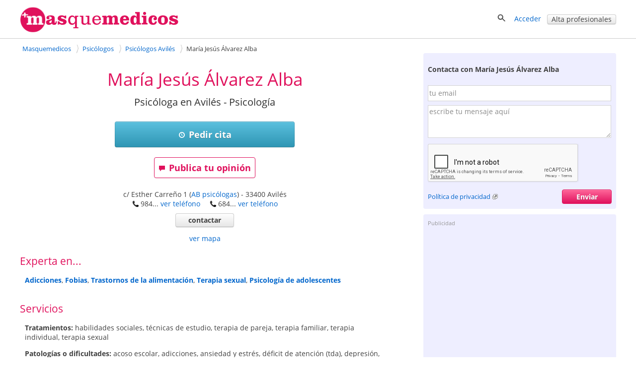

--- FILE ---
content_type: text/html; charset=utf-8
request_url: https://masquemedicos.com/psicologo_aviles/maria-jesus-alvarez-alba/
body_size: 25048
content:
<!DOCTYPE html >
<html xmlns="http://www.w3.org/1999/xhtml" xml:lang="es-ES" lang="es-ES" xmlns:fb="http://www.facebook.com/2008/fbml">
<head>

<script type="text/javascript" src="/js/gpr-cookie/script.js"></script>
<script type="text/javascript" src="/js/gpr-cookie/es.js"></script>
<link rel="stylesheet" type="text/css" href="/js/gpr-cookie/style.css" />

<meta name="viewport" content="width=device-width,minimum-scale=1,initial-scale=1,maximum-scale=2,user-scalable=1">
<meta http-equiv="Content-Type" content="text/html; charset=utf-8" />
<meta name="title" content="María Jesús Álvarez Alba, Psicóloga en Avilés - Masquemedicos" />
<meta name="description" content="Pide cita con María Jesús Álvarez Alba en su consulta de psicología en Avilés. Consulta opiniones de sus pacientes - Masquemedicos" />
<meta name="robots" content="index, follow" />
<title>María Jesús Álvarez Alba, Psicóloga en Avilés - Masquemedicos</title>
<link rel="shortcut icon" href="/images/favicon-16.png?2025" />
<link rel="icon" href="/images/favicon-32.png?2025" sizes="32x32" />
<link rel="icon" href="/images/favicon.png?2025" sizes="60x60" />
<link rel="apple-touch-icon-precomposed" href="/images/favicon.png?2025" />
<meta property="fb:app_id"   content="144348694523" />
<meta property="og:title"   content="María Jesús Álvarez Alba, Psicóloga en Avilés - Masquemedicos" />
<meta property="og:description"  content="Pide cita con María Jesús Álvarez Alba en su consulta de psicología en Avilés. Consulta opiniones de sus pacientes - Masquemedicos" />
<meta name="referrer" content="always" />



<style>#ficha-contenedor-izquierda #espacio-inferior{height:10px}#ficha-contenedor-izquierda h3,#ficha-contenedor-izquierda h2{font-size:1.5em;font-weight:400;margin:0;clear:both}#ficha-contenedor-izquierda .block.rounded{padding-bottom:0}#fichaopi{clear:both}#fichaopi h2{border-bottom:1px solid #e0115c}#ficha-contenedor-derecha h3{font-size:1.5em;font-weight:400;margin-bottom:.5em;margin-top:0;clear:both;line-height:1.1em}#ficha-web{font-size:1.1em;line-height:30px}#ficha-contenedor-izquierda .descripcion{margin:0 0 20px 10px}#ficha-contenedor-izquierda .descripcion{overflow-y:hidden}.vermas{display:block;text-align:center;position:relative;margin-top:-10px}#ficha_lnk_contactar{padding-bottom:7px}a.lnk_resaltado{font-weight:700;font-size:15px}#mutuas-promo a img{border:1px solid #d3d3d3;margin:0 0 10px 0;padding:1px}#mutuas-promo>div{float:left;text-align:center}#mutuas-promo a.boton{width:216px;display:block}.columna-mutuas{float:left;padding:10px 0 15px 11px;width:45%}#showMutuas{margin-left:9px}#lnk_ver_todas_opiniones{float:left;font-size:1.5em;padding-top:.5em;margin-bottom:2em;padding-right:20px}#lnk_street_view{padding-top:5px;text-align:center}#ficha-mapa{margin:auto}#ficha-enlaces-utiles{margin-top:10px}.cargando_ficha{width:600px;height:252px;background:transparent url(/images/cargando.gif) no-repeat center}#enlaces-mensaje-valorar{width:750px;font-size:16px;font-weight:700;margin:40px auto 30px;padding:10px}#enlaces-mensaje-valorar .izquierda{float:left}#enlaces-mensaje-valorar .derecha{float:right}#valorar-down{float:left;margin-bottom:2em}.block-complete-description>a{font-size:1.1em}.block-complete-description{margin-bottom:1.5em}#puntuaciones-media{margin-left:10px;margin-top:0}#aviso-publi-izq-med{margin-top:25px}#publi_izq_med,#publi_izq_sup{margin-bottom:35px}.ficha-label-valoraciones{width:15em;float:left;padding-top:.3em}.ficha-estrellas-parciales{float:left;margin-top:0;margin-left:8px}#error-opinion{color:red;font-weight:700;font-size:1.2em;text-align:center;width:470px;padding:12px 0}#ficha-opiniones,#no-opi-info{clear:both}#negocios_cercanos .negocio{clear:both;width:100%;padding:15px 0}#negocios_cercanos .negocio .texto_negocio{height:5em;font-size:1.1em}#negocios_cercanos .negocio .texto_negocio a{font-weight:400;padding-bottom:4px}#negocios_cercanos .negocio a:visited{color:#34b3e2}#negocios_cercanos .negocio .telefono{padding-top:3px;display:block}#negocios_cercanos .negocio .direccion{padding-top:2px;display:block}#negocios_cercanos .negocio .valoracion{display:block;position:relative;top:.2em}#negocios_cercanos .negocio .distancia{padding-top:4px;display:inline;color:#959595;white-space:nowrap}#negocios_cercanos .negocio .numerocomentarios{position:relative;top:-4px;padding-left:5px}#ver_resultados_negocios_cercanos{text-align:right;padding:10px 0}#lnk-ver-mas-publicaciones{float:right}#cercanos_counter{text-align:right}.qp_disabled{display:none}#favorito{display:inline-block;zoom:1;*display:inline;padding-right:20px}#add_opinion{float:left;margin-right:25px}#favorito img{top:1px}.video{display:inline-block;margin-bottom:1em;vertical-align:top;margin-right:1.1em;width:304px}.video div{height:180px;overflow:hidden;width:300px}.video div img{width:100%;border:1px solid #d3d3d3;padding:1px}.video .video-imagen{position:relative}.vide .video-imagen a{width:300px;height:170px;display:block}.video .video-imagen .morePhoto{height:171px;width:302px}.video-imagen .video-time{bottom:22px;left:5px;margin-right:0;margin-top:0;opacity:1;position:relative;right:0}.video-time span{-moz-border-radius-bottomleft:3px;-moz-border-radius-bottomright:3px;-moz-border-radius-topleft:3px;-moz-border-radius-topright:3px;background-color:#000;color:#FFF !important;display:inline-block;font-size:11px;font-weight:700;height:14px;line-height:14px;opacity:.75;vertical-align:top;padding:0 4px}.videos .video:last-child{margin-right:0}#lnk-ver-mas-videos{padding-right:42px;text-align:right}.fotos .foto{float:left;position:relative;margin-right:1.3em;border:1px solid #d3d3d3;height:221px;width:221px;padding:1px;min-width:200px}.fotos .foto:last-child,.fotos .foto.last{margin-right:0}.fotos .foto img{width:100%;height:100%;margin:0;padding:0;object-fit:cover;object-position:center}.morePhoto{position:absolute;top:0;left:0;background:rgba(0,0,0,0.5);height:100%;width:100%}.morePhoto span{position:absolute;top:50%;color:#fff;font-size:30px;left:50%;transform:translate(-50%,-50%);font-weight:bold}#lnk-ver-mas-fotos{padding-right:42px;padding-top:5px;text-align:right}.qp_counter{padding-left:10px;padding-right:10px;position:relative;top:-4px}#titulo-ficha h1,#negocios_cercanos .negocio .contactar{font-weight:400}#ficha-opiniones .opinion .separacion,.expandir,.contraer{clear:both}#mutuas-promo{margin-top:10px;margin-bottom:20px;overflow:hidden}#ficha-contenedor-izquierda #precios-list{margin:10px 0 0 10px}#ficha-opiniones .opinion .img_mejor,#ficha-opiniones .opinion .img_peor{width:90%}#ficha-mensaje-valorar,#ficha-mensaje-valorar .error{width:600px;color:#e0115c;font-size:16px;font-weight:700;background-color:#ededed;margin:100px auto 30px;padding:10px}.ficha-enlace-valorar.con-mensaje,.ficha-enlace-valorar.under-medias{clear:both;width:100%;height:63px;margin:30px 0 0;padding:10px 0 8px;display:inline-block}.videos,.fotos{clear:both;margin-top:10px;overflow:hidden}.descripcion span.valoracion img{position:relative;top:5px}#actualizaciones ul.listaenlaces{line-height:1.5em;padding-bottom:5px}.negocioasoc{line-height:25px;margin:10px 0 20px;padding-left:7px}.trabajadorasoc{float:left;margin:10px 0 15px;min-height:120px;width:320px}.especialidad .trabajadorasoc{min-height:auto}.especialidad .trabajadorasoc .foto-asoc{min-height:70px;width:50px}.especialidad .trabajadorasoc .foto-asoc img{max-width:50px}.trabajadorasoc .foto-asoc{float:left;margin-right:10px;width:100px}.trabajadorasoc>div{float:left;line-height:20px;width:200px}.trabajadorasoc>div>a.nombre{display:inline-block;#display:inline;_display:inline;zoom:1;overflow:hidden;width:200px}.linksnavigation{display:inline-block;zoom:1;*display:inline;float:right;padding:0;width:32.3%;font-size:.9em;margin:15px 0 10px;text-align:right}.linksnavigation a{text-decoration:none}.linksnavigation span{padding-right:3px}.calendar-links-nav{width:100%}.main-calendar{margin-bottom:2em;max-width:740px;margin:auto}#agendas h3.dir{font-size:1em;font-weight:bold}table.calendar{border-collapse:collapse;clear:both;width:100%}table.calendar th,table.calendar td{text-align:center;margin:0;padding:5px}table.calendar th{border-bottom:1px solid #ccc;width:14%}table.calendar td{padding-top:.7em;vertical-align:top}table.calendar td a{margin-bottom:10px;background:#fdd;font-size:14px;padding:5px 10px;display:block;border-radius:2px}table.calendar td span{margin-bottom:10px;font-size:14px;padding:5px 10px;display:block;border-radius:2px}table.calendar tbody tr td:last-child{border-right:0}table.calendar td.inactivo{background:#fff}.calendar-links-nav-ant{float:left;padding-left:1em;width:50%;padding-bottom:20px;box-sizing:border-box}.calendar-links-nav-sig{float:right;padding-bottom:20px;width:50%;text-align:right;box-sizing:border-box}.main-edit-calendar{width:40em}table.calendar td.norightborder,table.calendar th.norightborder{border-right:0}.valoracion-asociados{position:relative;top:4px}.trabajadorasoc .valoracion-asociados{padding-right:10px;position:relative;top:5px}.publi-intermedias-bottom{padding-top:1px}.otros-recursos{padding:1em}.otros-recursos .negocio{margin-top:.8em;line-height:1.7em}.otros-recursos .negocio .valoracion img{margin:0 10px;position:relative;top:4px}.otros-recursos.farmacias{padding:0 0 1em 1em}#publi-ficha-bottom{clear:both}#ficha-contenedor-izquierda .bloque-ofertas-negocio h3{margin:0}#ofertas-list{padding-top:.8em}.oferta-negocio{background-image:url(/images/iconoffer.png);background-position:0 5px;background-repeat:no-repeat;display:inline-block;margin-top:0;padding-bottom:.5em;padding-left:40px;padding-top:5px}#consultas-asociadas .descripcion{padding-bottom:15px}#consultas-asociadas h2{padding-bottom:20px}#aviso-publi-izq-med,#publi_izq_med,#aviso-publi-izq-sup,#publi_izq_sup{margin-left:10px}.info-mapa-cercanos{float:left}.info-mapa-cercanos img{position:relative;top:4px}#ficha-mapa img{max-width:100%;display:block;margin:auto}#ficha-mapa span.valoracion img{margin-right:10px;position:relative;top:4px}#utiles-ficha-contenido{margin-top:15px;margin-bottom:2em}#publi-farmacia-midle,#centros_izq_bottom{padding-left:14px}#dudas-link-zone{line-height:40px;margin-bottom:40px}#form-cita{clear:both}#form-cita .aclaracion{margin-top:1em}#form-cita .campos{float:left;width:60%}#form-cita .campos input[type=text]{width:30em}#form-cita .campos div{margin-bottom:1em}#form-cita .zona-fecha{clear:both}#form-cita .zona-comentario{margin-top:20px;clear:both}#form-cita .zona-comentario textarea{width:500px;height:80px;float:left;margin-top:10px}#form-cita .zona-comentario .aclara{display:inline-block;padding:20px 0 0 20px}#form-cita .zona-boton{clear:both;padding-top:20px}#form-cita .zona-condiciones{clear:both;padding-top:35px}#form-cita label{font-weight:bold}#form-cita h2{margin-bottom:10px}#form-cita select{height:2.5em;margin-top:6px}#form-cita .g-recaptcha{padding-top:1em;clear:both}#mensaje_contactar .g-recaptcha{padding-bottom:1em}#like_facebook{margin-right:2em}#contenedor-info-farmacia #like_facebook{width:220px}.block.rounded.negociosdestacados>div{width:300px;float:left;margin-top:15px}.block.rounded.negociosdestacados>p{text-align:right;clear:both}#telefono-destacado{font-size:20px;font-weight:bold;text-align:center}.centros #like_facebook{width:220px}#contenedor-mutuas h3{margin-top:1em}#tasa-actualizacion .progress{width:60%;display:inline-block;margin-bottom:0;margin-top:10px}#tasa-actualizacion .aclara{font-size:.9em}.bloque-ofertas-negocio .oferta-negocio{padding-left:10px;background-image:none;font-weight:normal}#resultados_busqueda{border-color:#6c6}#resultados_busqueda .negocio{clear:both;float:left;padding:20px 0;width:100%;border-bottom:1px solid #ccc}#resultados_busqueda p{clear:both;margin:0;padding-top:10px;text-align:right}#resultados_busqueda .negocios .negocio:last-child{border-bottom:0}#resultados_busqueda .negocio .texto_negocio a.fn{font-size:1em;font-weight:bold;margin-bottom:4px}#resultados_busqueda .negocio .telefono{display:block;padding-top:3px}#resultados_busqueda .negocio .direccion{display:block;padding-top:2px}#resultados_busqueda .negocio .texto_negocio .link-agenda{font-size:14px;margin-top:10px}#resultados_busqueda .negocio .valoracion{display:block;padding-top:5px}#resultados_busqueda .negocio .valoracion a{display:inline}#resultados_busqueda .negocio .estrellas-negocio{padding-right:4px;position:relative;top:4px}#resultados_busqueda .negocio .foto_negocio{float:right;margin-top:.3em 0 0 4%;padding:0}#ficha-contenedor-izquierda h4{margin:1em 0 0 0;font-size:1.1em}.fotos .foto{margin-bottom:1em}#aviso-publi-izq-sup{clear:both}.navigation-bar-img{display:none !important}#ficha-contenedor-izquierda .especialidades h3{margin-bottom:1em}.block .especialidad{margin-bottom:1em;clear:both}.publicacion .publicacion-fecha,.link-pagina-publicacion{padding-top:0 !important}.publi-intermedias-bottom{display:block}#recomendacion{margin:1em 0 0}#recomendacion #likeButtons #like_twitter i,#recomendacion #likeButtons #like_facebook i,#recomendacion #likeButtons #like_google i{position:relative;top:2px}#extrafotos-contact{white-space:initial}ol#semilla{width:65.5%}#especialidades-destacadas{margin-bottom:20px}.especialidad-opinion{margin-bottom:5px}.especialidad-opinion img{position:relative;top:4px}#ficha-contenedor-derecha .foto_negocio img{display:block;margin:auto}.articulo-negocio{background-image:url("/images/article.png");background-position:0 1px;background-repeat:no-repeat;display:inline-block;zoom:1;*display:inline;margin-top:10px;padding-bottom:0;padding-left:40px;padding-top:5px}.block .col{float:left;padding-right:10%;width:45%}.block .col:nth-child(odd){padding-right:0}.hideaddr,.hiddeaddrmap{display:none}@media screen and (max-width:1024px){.trabajadorasoc>div{padding-left:3px}}@media screen and (max-width:999px){#rating-estrellas.rating-estrellas-ficha{margin-left:0;float:right}.fotos,.videos{overflow-x:auto}#fotos-content,#videos-content{display:flex}}@media screen and (max-width:800px){ol#semilla{float:none;width:auto}.linksnavigation{width:auto}#form-cita .campos{float:left;width:80%}#form-cita .campos input[type=text]{width:100%}#form-cita .zona-comentario{width:80%}#form-cita .zona-comentario textarea{width:100%}#form-cita .zona-comentario .aclara{display:block;padding:0}#form-cita .zona-condiciones{padding-top:1em}.block .col{float:none;padding-right:0;width:auto}}@media screen and (max-width:720px){.navigation-bar-img{display:inline-block !important;zoom:1 !important;*display:inline !important}.navigation-bar-txt{display:none}.fotos .foto{margin-right:1em}#favorito{padding-right:1em}#like_facebook,#recomendacion #like_google,#recomendacion #like_twitter{margin-right:1em}#like_google{width:60px}#like_twitter{width:90px}.trabajadorasoc{width:100%}}@media screen and (max-width:719px){.publi-intermedias-bottom{display:none}}@media screen and (max-width:600px){#recomendacion .counter{display:none}#telefono-destacado a{display:inline-block;zoom:1;*display:inline}table.calendar th{font-size:14px}table.calendar td.inactivo,table.calendar th.inactivo{display:none}}@media screen and (max-width:480px){#ficha-contenedor-izquierda h3,#ficha-contenedor-izquierda h2,#valoraciones_medias h3{font-size:1.3em;font-weight:400;margin:0;clear:both}table.calendar th,table.calendar td{border:0}#form-cita .campos{float:left;width:100%}#form-cita .zona-comentario{width:100%}#like_facebook{margin-right:1em}#navigation-numbers{display:none}.linksnavigation .navigation-bar-img.icon-backward{margin-right:20px}.linksnavigation .icon.icon-back{margin-right:10px}}@media screen and (max-width:470px){#recomendacion a.boton.mini span{display:none}#recomendacion .icon-heart,#recomendacion .icon-share{padding-right:0;position:relative;top:2px}#favorito{padding-right:1.5em;top:0}#recomendacion #like-enviar{top:0}#recomendacion a.boton.mini{height:19px}#hotels .price,#hotels .boton{margin-left:1em}#recomendacion #like-enviar a{padding-top:0}}@media screen and (max-width:320px){table.calendar .boton.mini{padding:1px}table.calendar th span{display:inline-block;overflow:hidden;text-overflow:clip;width:32px}table.calendar th span.aclara{font-size:.8em;font-weight:normal}table.calendar{font-size:.9em}.calendar-links-nav-ant{padding-left:0}.video{margin-right:1em;width:260px}.video div{width:250px;height:190px}#recomendacion #showButtons{margin-right:1em}#favorito{padding-right:1em}ol#semilla li a{max-width:8em;overflow:hidden;text-decoration:none;text-overflow:ellipsis;white-space:nowrap}}.ofertashome{display:table;table-layout:fixed;border-spacing:30px;margin:auto}.ofertahome{display:table-cell;background:#fff;vertical-align:top;width:300px;position:relative}.ofertahome-image img{display:block;margin:0 auto}.ofertas-negocio-ver-mas{font-size:1.3em}.ofertahome-textos{padding:1em 0;width:240px;margin:0 auto 6em}.ofertahome-textos a{font-size:1.3em}.ofertahome-image{display:table;background:#fff;vertical-align:top;position:relative;margin:auto}.ofertahome-precio{text-align:center;position:absolute;bottom:1em;width:100%}.ofertahome-precio>div{margin-bottom:1em}.ofertahome-precio>div>b{color:#555;text-shadow:1px 1px 1px #fff;font-size:1.3em}.ofertahome-precio>div>span{color:#777}@media screen and (max-width:1000px){.ofertashome{display:block;margin:1em 0}.ofertahome{display:table;margin:1em 0 0 0;width:100%}.ofertahome-image{display:table-cell;width:300px}.suptextos{display:table-cell}.ofertahome-textos{padding:0;margin:0;width:auto}.ofertahome-precio{text-align:center;position:initial;width:auto;display:inline-block;margin-top:2em}}@media screen and (max-width:550px){.ofertashome,.ofertahome{display:block;margin:auto}.ofertashome{margin-top:1em}.ofertahome{margin-bottom:1em;width:300px}.ofertahome-precio{position:relative;margin-top:1em}.ofertahome-textos{padding:1em 0;width:240px;margin:auto;display:block}.suptextos{display:block}.ofertahome-image{width:auto;margin:auto;display:block;padding:1em 0}.ofertahome-precio{position:relative;margin:1em auto;display:block}}@media screen and (max-width:400px){table.calendar th span{display:inline-block;overflow:hidden;text-overflow:clip;width:30px}table.calendar th span.aclara{font-size:.8em;font-weight:normal}table.calendar{font-size:.9em}.calendar-links-nav-ant{padding-left:0}.calendar-edit{width:100%}table.calendar td a{font-size:12px;padding:5px 5px}table.calendar td span{font-size:12px;padding:5px 5px}table.calendar th,table.calendar td{padding:3px !important}table.calendar th:first-child,table.calendar td:first-child{padding-left:0 !important;margin-left:0 !important}table.calendar th:last-child,table.calendar td:last-child{padding-right:0 !important;margin-right:0 !important}.calendar-links-nav-ant{font-size:14px}.calendar-links-nav-sig{font-size:14px}}.foto_portada{width:100%;height:250px}@media screen and (max-width:600px){.foto_portada{height:150px}}.foto_portada img{width:100%;height:100%;object-fit:contain;object-position:center}@media screen and (max-width:1200px){.foto_portada img{object-fit:cover}}.foto_negocio.conportada #foto-circle{position:relative;display:block;left:5%;top:-80px}.foto_negocio.conportada{margin-bottom:-75px}</style><style>@font-face{font-family:'Open Sans';font-style:italic;font-weight:400;src:local('Open Sans Italic'),local('OpenSans-Italic'),url(https://fonts.gstatic.com/s/opensans/v16/mem6YaGs126MiZpBA-UFUK0Xdc1UAw.woff2) format('woff2');unicode-range:U+0100-024F,U+0259,U+1E00-1EFF,U+2020,U+20A0-20AB,U+20AD-20CF,U+2113,U+2C60-2C7F,U+A720-A7FF;font-display:swap}@font-face{font-family:'Open Sans';font-style:italic;font-weight:400;src:local('Open Sans Italic'),local('OpenSans-Italic'),url(https://fonts.gstatic.com/s/opensans/v16/mem6YaGs126MiZpBA-UFUK0Zdc0.woff2) format('woff2');unicode-range:U+0000-00FF,U+0131,U+0152-0153,U+02BB-02BC,U+02C6,U+02DA,U+02DC,U+2000-206F,U+2074,U+20AC,U+2122,U+2191,U+2193,U+2212,U+2215,U+FEFF,U+FFFD;font-display:swap}@font-face{font-family:'Open Sans';font-style:italic;font-weight:700;src:local('Open Sans Bold Italic'),local('OpenSans-BoldItalic'),url(https://fonts.gstatic.com/s/opensans/v16/memnYaGs126MiZpBA-UFUKWiUNhlIqOjjg.woff2) format('woff2');unicode-range:U+0100-024F,U+0259,U+1E00-1EFF,U+2020,U+20A0-20AB,U+20AD-20CF,U+2113,U+2C60-2C7F,U+A720-A7FF;font-display:swap}@font-face{font-family:'Open Sans';font-style:italic;font-weight:700;src:local('Open Sans Bold Italic'),local('OpenSans-BoldItalic'),url(https://fonts.gstatic.com/s/opensans/v16/memnYaGs126MiZpBA-UFUKWiUNhrIqM.woff2) format('woff2');unicode-range:U+0000-00FF,U+0131,U+0152-0153,U+02BB-02BC,U+02C6,U+02DA,U+02DC,U+2000-206F,U+2074,U+20AC,U+2122,U+2191,U+2193,U+2212,U+2215,U+FEFF,U+FFFD;font-display:swap}@font-face{font-family:'Open Sans';font-style:normal;font-weight:400;src:local('Open Sans Regular'),local('OpenSans-Regular'),url(https://fonts.gstatic.com/s/opensans/v16/mem8YaGs126MiZpBA-UFW50bbck.woff2) format('woff2');unicode-range:U+0100-024F,U+0259,U+1E00-1EFF,U+2020,U+20A0-20AB,U+20AD-20CF,U+2113,U+2C60-2C7F,U+A720-A7FF;font-display:swap}@font-face{font-family:'Open Sans';font-style:normal;font-weight:400;src:local('Open Sans Regular'),local('OpenSans-Regular'),url(https://fonts.gstatic.com/s/opensans/v16/mem8YaGs126MiZpBA-UFVZ0b.woff2) format('woff2');unicode-range:U+0000-00FF,U+0131,U+0152-0153,U+02BB-02BC,U+02C6,U+02DA,U+02DC,U+2000-206F,U+2074,U+20AC,U+2122,U+2191,U+2193,U+2212,U+2215,U+FEFF,U+FFFD;font-display:swap}@font-face{font-family:'Open Sans';font-style:normal;font-weight:700;src:local('Open Sans Bold'),local('OpenSans-Bold'),url(https://fonts.gstatic.com/s/opensans/v16/mem5YaGs126MiZpBA-UN7rgOXOhpOqc.woff2) format('woff2');unicode-range:U+0100-024F,U+0259,U+1E00-1EFF,U+2020,U+20A0-20AB,U+20AD-20CF,U+2113,U+2C60-2C7F,U+A720-A7FF;font-display:swap}@font-face{font-family:'Open Sans';font-style:normal;font-weight:700;src:local('Open Sans Bold'),local('OpenSans-Bold'),url(https://fonts.gstatic.com/s/opensans/v16/mem5YaGs126MiZpBA-UN7rgOUuhp.woff2) format('woff2');unicode-range:U+0000-00FF,U+0131,U+0152-0153,U+02BB-02BC,U+02C6,U+02DA,U+02DC,U+2000-206F,U+2074,U+20AC,U+2122,U+2191,U+2193,U+2212,U+2215,U+FEFF,U+FFFD;font-display:swap}</style><style>*{line-height:1.4em}html{font-size:14px}body{font-family:'Open Sans',Arial,Helvetica,sans-serif;font-size:1em;color:#404040;background-color:#fff;margin:0;padding:0}textarea,input,button,select{font-family:inherit;font-size:inherit}a,a>h3,a>h2{color:#06c;text-decoration:none}a>h3,a>h2{border:none !important;color:#06c !important}a:hover,a:active{text-decoration:underline}#contenedor{width:100%;padding-bottom:20px;margin:auto}.contenido,.contenido-low{clear:both;margin:auto;max-width:1200px;padding:0 1%}.contenido-low{max-width:1000px}.contenedor2{background:#eef;padding-bottom:2em;padding-top:2em}.contenedor1{background:#fff;padding-bottom:2em;padding-top:2em}.center{margin:auto;text-align:center}img{border:0}.clear,br{clear:both}h3{color:#e0115c;margin-bottom:2px}h2{color:#e0115c;font-weight:400;margin-bottom:0;margin-top:0;font-size:1.8em}.h2{font-weight:400;font-size:1.8em}h1{color:#e0115c;margin-bottom:0;margin-top:0;font-weight:400;font-size:2.5em}h4{margin:.9em 0}.two-cols-two h2{color:#404040;font-size:1em;font-weight:bold;margin-top:8px}.hd{display:block;margin:.9em 0}.aclara{color:#888}.inline{display:inline}.small{font-size:.9em}label{font-weight:bold}label.light{font-weight:normal;color:#444}input{border:1px solid #d3d3d3;color:#666;font-size:1em}input[type=text],input[type=password]{height:2em;margin-top:6px}select{min-height:1.5em;padding-top:2px;padding-bottom:2px}input[type=checkbox]{border:solid 0 #d3d3d3;position:relative;top:2px;margin:0 8px 0 1px}input[type=radio]{border:solid 0 #d3d3d3;position:relative;top:3px;margin:0 4px 0 4px;vertical-align:top}input.valor{border:0;height:auto}textarea{border:1px solid #d3d3d3;color:#666;font-size:1em;margin-top:6px}.block{overflow:hidden;padding:3%;margin:0 0 3%}.blk{margin-bottom:2em;clear:both;position:relative}ul{padding-left:2em;margin:0}ul li{padding-left:.2em}ul.link-list{line-height:2em;list-style-type:none;padding-left:0;margin:0}ul.listaenlaces{list-style:none;padding:0}ul.listaenlaces li{padding:7px 0}.block.subnav{padding:5px 10px}.box{background:#eef;border-radius:4px;margin:0 0 4%;padding:15px 15px 10px 15px}.two-cols-two{float:right;width:32.3%;min-width:300px}.two-cols-one{float:left;width:62%}.block.rounded{padding:0 0 3%}.block.rounded{border:0 none;border-radius:0}.two-cols-two .block.rounded{border-bottom:0;border-radius:4px;background:#eef;padding:10px 9px}.two-cols-one h2,h2.subtitulo{border-bottom:1px solid #e0115c;color:#e0115c;margin-bottom:0;margin-top:0;padding:.3em 0}.two-cols-one h2{margin-bottom:1em}h2.subtitulo{margin-bottom:1em}.two-cols-one .box h2{border-bottom:0}.two-cols-one .block:last-child{border-bottom:0;box-shadow:none}.comboinput{background:#fff;display:table;border-radius:4px;box-shadow:0 2px 2px 0 rgba(0,0,0,0.27)}.comboinput label{display:table-cell;color:#444;display:table-cell;font-size:1.2em;text-align:center}.comboinput input[type="text"]{background:transparent;border:medium none;font-size:1.2em;outline:0;margin-top:0;padding:5px 0 5px 5px;width:99%}.titulo{border-bottom:1px solid #e0115c;clear:both;margin:1em 0 2em;overflow:inherit;padding-bottom:.5em}.titulo h1{font-weight:normal}.contenedor2>.contenido-low>.titulo,.contenedor1>.contenido-low>.titulo{margin-top:0}#semilla{margin:1em 0 0;font-size:.9em}ul#semilla,ol#semilla{padding:0;display:inline-block;zoom:1;*display:inline}ul#semilla li,ol#semilla li{display:inline-block;zoom:1;*display:inline;background:url("/images/bullet-crumb.png") no-repeat scroll right center transparent;margin-right:0;padding:0 10px 0 0}ul#semilla li:last-child,ol#semilla li:last-child{background:0;padding:0 0 0 5px;zoom:1;*display:inline}ul#semilla li a,ol#semilla li a{padding:0 5px;display:inline-block;zoom:1;*display:inline;text-decoration:none}ul#semilla li a:hover,ol#semilla li a:hover{background-color:#eee}a.boton:hover,a.boton:active{text-decoration:none}.boton{color:#fff}.boton,.boton-gris,.link-agenda,.qq-upload-button{display:inline-block;*display:inline;*zoom:1;margin-bottom:0;color:#fff;text-align:center;text-shadow:0 1px 0 rgba(100,100,100,0.5);vertical-align:middle;-webkit-border-radius:4px;-moz-border-radius:4px;border-radius:4px;font-weight:bold;-webkit-box-shadow:inset 0 1px 0 rgba(255,255,255,0.2),0 1px 2px rgba(0,0,0,0.05);-moz-box-shadow:inset 0 1px 0 rgba(255,255,255,0.2),0 1px 2px rgba(0,0,0,0.05);box-shadow:inset 0 1px 0 rgba(255,255,255,0.2),0 1px 2px rgba(0,0,0,0.05);cursor:pointer;*margin-left:.3em;text-decoration:none}.qq-upload-button input{width:280px;height:50px;cursor:pointer}.boton *,.boton-gris *,.link-agenda *,.qq-upload-button{cursor:pointer}.boton img{padding-right:5px;position:relative;top:5px}.boton,.boton.small{width:100px;padding-left:8px;padding-right:8px;color:#fff}.boton.small{width:100px}input.boton,input.boton.small,.qq-upload-button{padding:4px}a.boton,a.boton.small,button.boton,button.boton.small{line-height:26px}input.boton.medium{padding-top:0;padding-bottom:0}a.boton.medium,button.boton.medium,input.boton.medium{line-height:33px}.boton.medium{width:180px}input.boton.big{padding-top:0;padding-bottom:0}.boton.big,.qq-upload-button{width:245px;font-size:1.3em;padding-left:8px;padding-right:8px}a.boton.big,button.boton.big,input.boton.big,.qq-upload-button{line-height:40px}.boton.auto,.boton.small.auto,.boton.medium.auto,.boton.big.auto,.boton.mini{width:auto}.boton.mini{padding:0 8px;font-size:.9em;line-height:18px}.boton.mini{font-size:1em}.boton.mini.default{font-weight:normal}.boton.destacado{font-size:1.3em;height:32px;width:116px}.boton,.qq-upload-button{background-color:#e63373;background-image:-moz-linear-gradient(top,#f69,#e0115d);background-image:-ms-linear-gradient(top,#f69,#e0115d);background-image:-webkit-gradient(linear,0 0,0 100%,from(#f69),to(#e0115d));background-image:-webkit-linear-gradient(top,#f69,#e0115d);background-image:-o-linear-gradient(top,#f69,#e0115d);background-image:linear-gradient(top,#f69,#e0115d);background-repeat:repeat-x;border-color:#7e0f36;border-color:rgba(0,0,0,0.1) rgba(0,0,0,0.1) rgba(0,0,0,0.25);border:1px solid #e0115d}.boton:hover,.qq-upload-button:hover{background-color:#e0115d;background-image:none}.boton:focus,.qq-upload-button:focus{outline:thin dotted #333;outline:5px auto -webkit-focus-ring-color;outline-offset:-2px}.boton.active,.boton:active,.qq-upload-button:active{background-image:none;-webkit-box-shadow:inset 0 2px 4px rgba(0,0,0,0.15),0 1px 2px rgba(0,0,0,0.05);-moz-box-shadow:inset 0 2px 4px rgba(0,0,0,0.15),0 1px 2px rgba(0,0,0,0.05);box-shadow:inset 0 2px 4px rgba(0,0,0,0.15),0 1px 2px rgba(0,0,0,0.05);background-color:#f69;background-color:#f69 \9;outline:0}.boton.disabled,.boton[disabled]{cursor:default;opacity:.65;filter:alpha(opacity=65);-webkit-box-shadow:none;-moz-box-shadow:none;box-shadow:none}.boton.compra,.boton.confirmar,.boton.action,.boton.accepted{color:#e0115d;background-color:#fff;background-image:none;border-color:#e0115d;border-color:rgba(0,0,0,0.1) rgba(0,0,0,0.1) rgba(0,0,0,0.25);border:1px solid #e0115d;text-shadow:none}.boton.compra .icon-white,.boton.confirmar .icon-white,.boton.action .icon-white,.boton.accepted .icon-white{background-image:url("/images/glyphicons-halflings-rose.png")}.boton.compra:hover .icon-white,.boton.confirmar:hover .icon-white,.boton.action:hover .icon-white,.boton.accepted:hover .icon-white{background-image:url("/images/glyphicons-halflings-white.png")}.boton.compra:hover,.boton.confirmar:hover,.boton.action:hover,.boton.accepted:hover{background-color:#e0115d;color:#fff}.boton.tele{color:#fff;background-color:#fa8b23;background-image:-moz-linear-gradient(top,#ffb752,#fa8b23);background-image:-ms-linear-gradient(top,#ffb752,#fa8b23);background-image:-webkit-gradient(linear,0 0,0 100%,from(#ffb752),to(#fa8b23));background-image:-webkit-linear-gradient(top,#ffb752,#fa8b23);background-image:-o-linear-gradient(top,#ffb752,#fa8b23);background-image:linear-gradient(top,#ffb752,#fa8b23);border-color:#fa8b23;border-color:rgba(0,0,0,0.1) rgba(0,0,0,0.1) rgba(0,0,0,0.25);border:1px solid #fa8b23}.boton.tele:hover{background-color:#fa8b23;background-image:none}.boton.search,.boton.book,.boton.book{color:#fff;background-color:#49afcd;background-image:-moz-linear-gradient(top,#5bc0de,#2f96b4);background-image:-ms-linear-gradient(top,#5bc0de,#2f96b4);background-image:-webkit-gradient(linear,0 0,0 100%,from(#5bc0de),to(#2f96b4));background-image:-webkit-linear-gradient(top,#5bc0de,#2f96b4);background-image:-o-linear-gradient(top,#5bc0de,#2f96b4);background-image:linear-gradient(top,#5bc0de,#2f96b4);background-repeat:repeat-x;border-color:#2f96b4;border-color:rgba(0,0,0,0.1) rgba(0,0,0,0.1) rgba(0,0,0,0.25)}.boton.search:hover,.boton.book:hover,.boton.book:hover{background-color:#2f96b4;background-image:none}.boton-gris,.boton.default,.link-agenda{background-color:#f5f5f5;background-image:-moz-linear-gradient(top,#fff,#e6e6e6);background-image:-ms-linear-gradient(top,#fff,#e6e6e6);background-image:-webkit-gradient(linear,0 0,0 100%,from(#fff),to(#e6e6e6));background-image:-webkit-linear-gradient(top,#fff,#e6e6e6);background-image:-o-linear-gradient(top,#fff,#e6e6e6);background-image:linear-gradient(top,#fff,#e6e6e6);background-repeat:repeat-x;border-color:#e6e6e6 #e6e6e6 #bfbfbf;border-color:rgba(0,0,0,0.1) rgba(0,0,0,0.1) rgba(0,0,0,0.25);border:1px solid #ccc;border-bottom-color:#b3b3b3;color:#404040;font-weight:bold;font-size:1em;text-shadow:none}.boton-gris:hover,.boton.default:hover,.link-agenda:hover{background-color:#e6e6e6;background-image:none}.boton-gris,.link-agenda{width:180px;font-size:1em;line-height:26px;-webkit-border-radius:4px;-moz-border-radius:4px;border-radius:4px;text-shadow:none}.boton.confirmar{line-height:24px;font-size:1em}.boton.compra.disabled,.boton.confirmar.disabled,.boton.action.disabled,.boton.action.accepted,.boton.compra[disabled],.boton.confirmar[disabled],.boton.action[disabled]{background-color:#a2f30c}.categoryButton{width:auto;color:#fff;background-color:#06c;padding:.3em;border-radius:4px}.categoryButton:hover{background-color:#05b}#contenedor>.titulo{border:0;margin:.5em 0 0 0}.titulo h2{color:#404040}.undertitulo{margin:10px 0}.undertitulo h2{font-size:1.2em;font-weight:400;color:#404040}.nav{margin-left:0;list-style:none;padding-left:0}.nav>li>a,.nav>li>b{display:block}.nav>li>a:hover{text-decoration:none;background-color:#eee}.nav .nav-header{display:block;padding:3px 15px;font-size:.8em;font-weight:bold;line-height:18px;color:#999;text-shadow:0 1px 0 rgba(255,255,255,0.5);text-transform:uppercase}.nav li+.nav-header{margin-top:9px}.nav-list{padding-left:15px;padding-right:15px;margin-bottom:0}.nav-list>li>a,.nav-list .nav-header{margin-left:-15px;margin-right:-15px;text-shadow:0 1px 0 rgba(255,255,255,0.5)}.nav-list>li>a{padding:3px 15px}.nav-list>.active>a,.nav-list>.active>a:hover{color:#fff;text-shadow:0 -1px 0 rgba(0,0,0,0.2);background-color:#08c}.nav-list [class^="icon-"]{margin-right:2px}.nav-list .divider{height:1px;margin:8px 1px;overflow:hidden;background-color:#e5e5e5;border-bottom:1px solid #fff;*width:100%;*margin:-5px 0 5px}.nav-tabs,.nav-pills{*zoom:1}.nav-tabs:before,.nav-pills:before,.nav-tabs:after,.nav-pills:after{display:table;content:""}.nav-tabs:after,.nav-pills:after{clear:both}.nav-tabs>li,.nav-pills>li{float:left;padding-left:0}.nav-tabs>li>a,.nav-pills>li>a,.nav-tabs>li>b,.nav-pills>li>b,.nav-pills>li>span{padding-right:12px;padding-left:12px;margin-right:2px;line-height:14px}.nav-tabs{border-bottom:1px solid #ddd}.nav-tabs>li{margin-bottom:-1px}.nav-tabs>li>a{padding-top:8px;padding-bottom:8px;line-height:18px;border:1px solid transparent;-webkit-border-radius:4px 4px 0 0;-moz-border-radius:4px 4px 0 0;border-radius:4px 4px 0 0}.nav-tabs>li>a:hover{border-color:#eee #eee #ddd}.nav-tabs>.active>a,.nav-tabs>.active>a:hover{color:#555;background-color:#fff;border:1px solid #ddd;border-bottom-color:transparent;cursor:default}.nav-pills>li>a{padding-top:8px;padding-bottom:8px;margin-top:2px;margin-bottom:2px;-webkit-border-radius:5px;-moz-border-radius:5px;border-radius:5px}.nav-pills>.active>a,.nav-pills>.active>a:hover{color:#fff;background-color:#08c}.dropdown-menu{position:absolute;top:100%;left:0;z-index:1000;float:left;display:none;min-width:160px;padding:4px 0;margin:0;list-style:none;background-color:#fff;border-color:#ccc;border-color:rgba(0,0,0,0.2);border-style:solid;border-width:1px;-webkit-border-radius:0 0 5px 5px;-moz-border-radius:0 0 5px 5px;border-radius:0 0 5px 5px;-webkit-box-shadow:0 5px 10px rgba(0,0,0,0.2);-moz-box-shadow:0 5px 10px rgba(0,0,0,0.2);box-shadow:0 5px 10px rgba(0,0,0,0.2);-webkit-background-clip:padding-box;-moz-background-clip:padding;background-clip:padding-box;*border-right-width:2px;*border-bottom-width:2px}.dropdown{position:relative}.dropdown-toggle{*margin-bottom:-3px}.caret{display:inline-block;width:0;height:0;vertical-align:top;border-left:4px solid transparent;border-right:4px solid transparent;border-top:4px solid #000;opacity:.3;filter:alpha(opacity=30);content:""}.dropdown .caret{margin-top:6px;margin-left:2px}.dropdown:hover .caret,.open.dropdown .caret{opacity:1;filter:alpha(opacity=100)}.dropdown-toggle:active,.open .dropdown-toggle{outline:0}.dropdown-menu a{display:block;padding:3px 15px;clear:both;font-weight:normal;line-height:18px;color:#333;white-space:nowrap;text-decoration:none}.dropdown-menu li>a:hover,.dropdown-menu .active>a,.dropdown-menu .active>a:hover{color:#fff;text-decoration:none;background-color:#08c}.dropdown.open{*z-index:1000}.dropdown.open .dropdown-toggle{color:#fff;background:#ccc;background:rgba(0,0,0,0.3)}.dropdown.open .dropdown-menu{display:block}.subnav{background-color:#e0115c;height:auto;width:auto;padding:5px 0}.subnav .nav>li>a,.subnav .nav>li>b,.subnav .nav>li>span{margin:0;padding-bottom:5px;padding-top:5px;text-decoration:none;color:#fff}.subnav .nav>li>a:hover{background-color:#08c}.movil-version,.mobile-version{display:none}.visible-phone{display:none !important}.visible-tablet{display:none !important}.hidden-desktop{display:none !important}.visible-desktop{display:inherit !important}#capa-cuenta{background:#fff;border:1px solid #ccc;display:none;padding:0;list-style:none;position:absolute;right:1em;text-decoration:none;width:auto;box-shadow:4px 4px 2px #ccc;z-index:600}.publi-intermedias-bottom{clear:both}.suave,h1.suave{color:#CCC}#pie{clear:both}@media screen and (max-width:999px){.two-cols-one{width:100%}.two-cols-two{width:100%;float:left}#header_info{display:none}#contenido{padding:0 2%}.mobile-version,.movil-version{display:inherit}.desktop-version{display:none}.hidden-desktop{display:inherit !important}.visible-desktop{display:none !important}.visible-phone{display:inherit !important}.hidden-phone{display:none !important}}@media screen and (max-width:800px){.two-cols-one{min-width:100%}.notablet{display:none}.slick-prev,.slick-next{display:none !important}html{font-size:16px}}@media screen and (max-width:480px){h1{font-size:1.5em}h2,h3{font-size:1.4em}ul#semilla>li,ol#semilla>li{display:none}ul#semilla>li:nth-last-of-type(2),ol#semilla>li:nth-last-of-type(2){display:inline-block;zoom:1;*display:inline;background:url(/images/backward.png) no-repeat scroll left center;padding:0 0 0 10px}ul#semilla>li:hover,ol#semilla>li:hover{background-color:#eee}ul#semilla li a:hover,ol#semilla li a:hover{background:0}.subnav{display:none}}#contenedorcabecera{width:100%;background:#fff;padding:0 0 .5em;border-bottom:1px solid #ccc;margin-bottom:0}#cabecera{margin:auto;max-width:1200px;padding:1%;position:relative;padding:1% 1% 0 1%;min-height:50px}#cabecera::after{content:'';clear:both;display:block}#header_right{float:right}#header_buscador{display:none}#header_buscador #form_buscador_nombre_cabecera{margin:14px 0 0}#header_buscador #form_buscador_nombre_cabecera #buscador_nombre_box_cabecera{border-right:0;color:#707070;font-size:1.12em;vertical-align:top;height:18px;margin:0;padding:10px 0 10px 2px;width:21em}#header_buscador #form_buscador_nombre_cabecera #buscador_nombre_boton{background:#fff url(/images/ico_search.png) no-repeat center center;border-top:1px solid #d3d3d3;border-right:1px solid #d3d3d3;border-bottom:1px solid #d3d3d3;border-left:0;vertical-align:top;height:40px;width:28px;margin:0 0 0 -5px;cursor:pointer}#cabecera p a{text-decoration:none}#header_user_access{padding-top:15px;text-align:right}#cabecera #cabecera-logo-zone img{width:100%;max-width:320px}#cabecera-logo-zone{position:relative;float:left;top:0px}#close-header-buscador{display:inline-block;position:relative;top:10px;cursor:pointer}#header_buscador #form_buscador_nombre_cabecera{margin-top:0;display:inline-block;vertical-align:middle}#header-icon-search,#header_user_access{display:block;float:left}#header_user_access_mobile{display:none}#header-icon-search{position:relative;top:12px}#header_user_access_mobile{position:relative;top:13px}#header-icon-search{margin-right:1em}#header_buscador{background:#fff;float:left;position:relative;top:5px;padding-right:10px}@media screen and (max-width:999px){#header_user_access{display:none}#header_user_access_mobile{display:inline-block}#header_right{padding-top:4px}}@media screen and (max-width:800px){#cabecera #cabecera-logo-zone{width:40%}#cabecera #cabecera-logo-zone img{position:relative;top:4px;max-width:100%}#header_buscador #form_buscador_nombre_cabecera #buscador_nombre_box_cabecera{width:15em}}@media screen and (max-width:700px){#header_buscador #form_buscador_nombre_cabecera{width:96%}#header_buscador #form_buscador_nombre_cabecera #buscador_nombre_box_cabecera{width:80%}#cabecera #cabecera-logo-zone{width:50%;top:0}#header_buscador{background:#fff;float:none;top:10px;right:0;width:100%;height:100%;padding-right:10px;position:absolute;z-index:2;text-align:right}#cabecera #cabecera-logo-zone img{position:relative;top:10px;max-width:100%}}@media screen and (max-width:500px){#cabecera #cabecera-logo-zone img{position:relative;top:20px;max-width:100%}}
</style><style>#contenedor-info{overflow:inherit;text-align:center;margin-top:2em}#titulo-ficha h1{font-weight:400}#titulo-ficha h2{font-weight:400;font-size:25px}#ficha-telefono,#ficha-direccion{clear:both;font-size:1em;padding:10px 0;display:block}#ficha-direccion{display:flex;flex-wrap:wrap;margin:auto}#ficha-direccion>div.hidenaddr{display:none !important}#ficha-direccion>div.hideaddr{display:none !important}#ficha-direccion>.tel{margin-top:.5em}#ficha-direccion .tel>span{display:inline-block;zoom:1;*display:inline}#ficha-direccion.ficha-direccion-2 .tel>span{display:block}#ficha-direccion.ficha-direccion-3 .tel>span{display:block}#show_dirs{margin-right:3em}#ficha-direccion>div{background:#eee;padding:.5em;float:left;margin:.2em}#ficha-direccion>div{width:22%}#ficha-direccion.ficha-direccion-1>div{width:100%;background:#fff;padding:0}#ficha-direccion.ficha-direccion-2>div{width:46%}#ficha-direccion.ficha-direccion-3>div{width:30%}#ficha-direccion .contact{margin-top:.7em}#ficha-direccion.ficha-direccion-1 .tel>span:nth-child(2){margin-left:1em}#ficha-direccion.ficha-direccion-1 .tel>span:nth-child(3){margin-left:1em}@media screen and (max-width:1000px){#ficha-direccion{width:730px;margin:auto}#ficha-direccion>div{width:160px}#ficha-direccion.ficha-direccion-3>div{width:30%}#ficha-direccion.ficha-direccion-2>div{width:46%}}@media screen and (max-width:760px){#ficha-direccion{width:550px;margin:auto}#ficha-direccion>div{width:160px}#ficha-direccion.ficha-direccion-3>div{width:160px}#ficha-direccion.ficha-direccion-2>div{width:250px}}@media screen and (max-width:580px){#ficha-direccion{display:block;width:auto}#ficha-direccion>div{display:block !important;width:auto !important;float:none !important}}#ficha-descripcion-categoria h2{color:#303030;font-size:1.4em;font-weight:400;margin-bottom:0;margin-top:2px;border:0}#ficha-web{font-size:1.1em;line-height:30px}#estrellas-negocio{margin-right:15px;position:relative;top:5px}#numero_opiniones{font-size:1.2em}#contenedor-info .boton.big.book,#contenedor-info .boton.big.tele,#contenedor-info .boton.big.tele2{margin:20px 0 10px;display:inline-block;zoom:1;*display:inline;padding:5px;width:90%;max-width:350px}#linea-inferior{padding:10px 0}#ficha-telefono{padding-bottom:0}#ficha-centro,.ficha-centro{padding:0 0 10px}#ficha-float-header{background:#fff;box-shadow:0 4px 2px -2px #ccc;position:fixed;top:0;width:100%;z-index:1000;display:none;border-bottom:1px solid #ccc}#ficha-float-header .contenido{clear:both;min-height:60px;padding:.5% 0}#titulo-float-ficha{color:#e0115c;font-size:1.7em;font-weight:400;line-height:1.2em;margin-bottom:.3em}#ficha-float-header .guardar-compartir{float:left;margin-right:0;width:auto;margin-left:-4px}#ficha-float-header .lnk_guardar_favoritos{float:left}#ficha-float-header .dropdown{float:left;margin-left:1em}#ficha-float-header-left{float:left;max-width:80%;margin-top:0}#foto-circle{border:1px solid #ccc;display:inline-block;zoom:1;*display:inline;height:auto;overflow:visible;width:auto;background-repeat:no-repeat;background-position:center center;background-color:#fff;width:125px;height:123px;border-radius:62.5px;background-size:125px auto;position:relative}#foto-circle img#confirmed-icon{position:absolute;bottom:0;right:0}#foto-circle #confirmed-text{position:absolute;bottom:-10px;right:-215px;width:200px;background:#444;border:1px solid #ccc;color:#fff;padding:5px;display:none}@media screen and (max-width:600px){#foto-circle #confirmed-text{bottom:-60px;right:auto}}#ficha-float-links{float:left;margin:.2em 1.2em 0 -2px;position:relative;top:-4px}#ficha-float-links a{border-radius:3px;display:inline-block;zoom:1;*display:inline;margin-bottom:0;margin-right:.2em;padding:.3em;text-decoration:none}#ficha-float-links a.hover,#ficha-float-links a:hover{background:#06c;color:#fff}#ficha-float-header .boton.book{float:right;margin-top:1.5%}#rating-ficha-float img{position:relative;top:2px}#tel-float-header{float:right;font-size:2.25em;margin-top:.5em;padding-left:.7em}#tel-float-header-but{float:right;display:none}.dropdown-menu a.share-facebook,.dropdown-menu a.share-google,.dropdown-menu a.share-twitter,.dropdown-menu a.share-whatsapp,.dropdown-menu a.share-enviar{border-radius:3px;box-sizing:border-box;color:#fff;margin:1em;padding:10px 0 10px 5px}.dropdown-menu a.share-facebook i,.dropdown-menu a.share-google i,.dropdown-menu a.share-twitter i,.dropdown-menu a.share-whatsapp i{background-image:url("/images/glyphicons-halflings-white.png");display:inline-block;width:18px;height:18px;vertical-align:middle;margin-right:10px}.dropdown-menu a.share-enviar i{margin-right:10px}.dropdown-menu a.share-google i{background-position:-94px -141px}.dropdown-menu a.share-twitter i{background-position:-48px -141px;height:17px}.dropdown-menu a.share-whatsapp i{background-position:-143px -140px}.dropdown-menu a.share-facebook i{background-position:-69px -141px}.dropdown-menu a.share-twitter,.dropdown-menu a.share-twitter:hover{background-color:#1b95e0}.dropdown-menu a.share-google,.dropdown-menu a.share-google:hover{background-color:#dd4b39}.dropdown-menu a.share-facebook,.dropdown-menu a.share-facebook:hover{background-color:#3b5998}.dropdown-menu a.share-whatsapp,.dropdown-menu a.share-whatsapp:hover{background-color:#43d854}.dropdown-menu a.share-enviar,.dropdown-menu a.share-enviar:hover{background-color:#e0115c}#share-whatsapp{display:none}.dropdown.open .dropdown-menu{display:block;left:-100px;position:absolute;right:0}.dropdown-menu li{margin-bottom:.8em;padding-left:0}.dropdown-menu ul{padding-top:.2em}#ficha-direccion .tel a.boton{display:none}#ficha-float-header .dropdown-menu li{margin-bottom:.7em}#ficha-float-header .dropdown-menu{padding-bottom:0;padding-top:.8em}#compelte-data-header{background:#cfb;padding:.5em}#linea-separa-noopinion{display:none}.tel .icon.icon-whatsappgrey{margin-left:0;padding-right:4px}.tel span .icon.icon-tel{padding-right:0}#foto-float-header{float:left;margin-right:.9em;margin-top:0;margin-top:.4%}#tel-float-header-but-mobile{display:none}.hideaddr{display:none !important}.hiddeaddrmap{display:none}@media screen and (max-width:1199px){#ficha-float-header-left{margin-top:0;max-width:60%}#ficha-float-header .contenido{padding:.5% 1%}}@media screen and (max-width:999px){#titulo-float-ficha{font-size:1.3em}#rating-ficha-float,#ficha-float-direccion{display:none}#ficha-float-header .guardar-compartir{margin-left:0}#ficha-float-header .boton.book{width:auto;margin-top:.6em}#tel-float-header{margin-top:.5em;font-size:1.5em;padding-left:1em}#ficha-float-links{margin-right:0}#ficha-float-header-left{max-width:70%}#ficha-contenedor-derecha.marginfoto{margin-top:0}}@media screen and (max-width:800px){#ficha-float-header{box-shadow:0 -4px 2px -2px #ccc;top:auto;bottom:0;padding-top:.5em;padding-bottom:.3em;padding-bottom:auto;border-bottom:0;border-top:1px solid #ccc}#titulo-float-ficha{max-width:none;float:none;display:none}#ficha-float-header .boton.book{font-size:.9em;line-height:19px;margin-top:0;padding:0 8px;width:auto}#tel-float-header{font-size:1.2em;margin-top:0}#ficha-float-header .boton.book,#ficha-float-header .lnk_guardar_favoritos,#ficha-float-header .dropdown-toggle{padding:.4em 1em}#ficha-float-header .dropdown-menu{left:-2px;top:-290px;border-radius:3px}#ficha-float-links{margin-left:2px}#ficha-float-header .contenido{background-image:none;padding-left:1%;min-height:auto}#ficha-float-header-left{max-width:70%;position:relative;top:0}#ficha-float-header .boton.book{position:relative;top:0}#ficha-float-header .guardar-compartir{clear:both}}@media screen and (max-width:700px){#ficha-float-header-left{max-width:65%}}@media screen and (max-width:600px){#ficha-float-links{display:none}#ficha-float-header-left{top:.7em}#ficha-float-header .boton.book{top:.7em}}@media screen and (max-width:480px){.ficha-enlace-valorar{display:block;margin-top:1em;padding:3px 0}#tel-float-header-but-mobile.boton.book{display:inline;margin-left:1em;top:0}#ficha-float-header #lnk-guardar-sup span.text,#ficha-float-header .dropdown-toggle span.text{display:none}#like-whatsapp{display:inline-block;zoom:1;*display:inline}#share-whatsapp-over{display:block}#tel-float-header{display:none}#tel-float-header-but{display:none}#ficha-direccion .tel span,#ficha-direccion .tel>span i{display:none}#ficha-direccion .tel a.boton{display:inline-block;zoom:1;*display:inline;margin-top:.5em;padding:10px 0;width:48%}#ficha-web{display:none}#linea-separa-noopinion{display:block;height:.7em}#ficha-float-header-left{max-width:inherit !important}#ficha-float-header .guardar-compartir{margin-top:0}}@media screen and (max-width:450px){#foto-float-header{display:none}#ficha-float-header-left{top:0}#ficha-float-header .boton.book{top:0}#ficha-float-header .dropdown-toggle .caret{display:none}}@media screen and (max-width:390px){#ficha-float-header .lnk_guardar_favoritos,#ficha-float-header .dropdown-toggle{padding:.4em .5em .4em 1em}#ficha-float-header .boton.book{padding:.4em .5em .4em .5em}}@media screen and (max-width:340px){#tel-float-header-but-mobile.boton.book{display:none}}</style>
<script type="text/javascript">

$L = function (scrs) {
	g = document.getElementsByTagName("head")[0];
    for ( b = 0;b < scrs.length; b++) {
        	//console.log(scrs[b]);      
            var a = document.createElement("script");
            a.async = true;
            a.src = scrs[b];
            g.appendChild(a);
     }
};
$LCSS = function (scrs){
	g = document.getElementsByTagName("head")[0];
	 for ( b = 0;b < scrs.length; b++) {       
         var a = document.createElement("link");
         a.rel = "stylesheet";
         a.href = scrs[b];
         a.type = "text/css";
         $("html").append(a);
  	}
}

var postLoads = [];
var asyncScripts = [];
var asyncCss = [];


asyncScripts.push('https://s2.masquemedicos.org/js/jquery.cookie.js?2017');
asyncScripts.push('https://s2.masquemedicos.org/js/header.js?2018');
asyncScripts.push('https://s2.masquemedicos.org/js/jquery-ui-1.7.2.custom.min.js?2017');




asyncScripts.push('https://s2.masquemedicos.org/js/json2.js?2017');
		asyncScripts.push('https://s2.masquemedicos.org/js/jquery.json.js?2017');
		asyncScripts.push('https://s2.masquemedicos.org/js/bootstrap-dropdown.js?2017');
		asyncScripts.push('https://s2.masquemedicos.org/js/ficha.js?201902');
		asyncScripts.push('https://s2.masquemedicos.org/js/swipebox/js/jquery.swipebox.js?201710');
		asyncScripts.push('https://s2.masquemedicos.org/js/fichafloatheader.js?2019');
		asyncScripts.push('https://s2.masquemedicos.org/js/fichadatosbasicos.js?2020');
		asyncScripts.push('https://s2.masquemedicos.org/js/jquery-ajax-form.js');
		asyncScripts.push('https://s2.masquemedicos.org/js/jquery.charcounter.js');
		asyncScripts.push('https://s2.masquemedicos.org/js/contactonegocio.js?202107');
		asyncScripts.push('https://www.google.com/recaptcha/api.js');
		asyncScripts.push('https://www.google.com/adsense/search/ads.js');
		


function globalLoad(){
	//alert("load");
	
	
		$L(asyncScripts);
	
		
	
	$(window).load(function(){
		
		if (typeof(postLoad)=="function"){
			postLoad();
		}
		//console.log(postLoads);
		for (i=0; i<postLoads.length; i++){
			postLoads[i]();
		}
	});

	$(window).load(function(){
		$LCSS(asyncCss);

		//Load colorbox
		var link = document.createElement('link');
		link.setAttribute("rel", "stylesheet");
		link.setAttribute("type", "text/css");
		link.onload = function(){
			$L(['https://s2.masquemedicos.org/js/colorbox/colorbox/jquery.colorbox-min.js?2017']);
			 }
		link.setAttribute("href", 'https://s2.masquemedicos.org/css/colorbox.css?2017');
		document.getElementsByTagName("head")[0].appendChild(link);
		
	});
	
	
		
}


asyncCss.push('https://s2.masquemedicos.org/css/main2.css?20180420');
				asyncCss.push('https://s2.masquemedicos.org/css/jui-theme/jquery-ui-1.7.2.custom.min.css?201710');
				asyncCss.push('https://s2.masquemedicos.org/css/opiniones.css?2017');
				asyncCss.push('https://s2.masquemedicos.org/css/fichaopiniones.css?2017');
				asyncCss.push('https://s2.masquemedicos.org/js/swipebox/css/swipebox.min.css?2017');
		asyncCss.push('https://s2.masquemedicos.org/css/contactonegocio.css?201704');
				

</script>
<script async src="https://s2.masquemedicos.org/js/picturefill.js?2017"></script>
<script async src="https://s2.masquemedicos.org/js/jquery-1.7.1.min.js?2017" onload="globalLoad()"></script>

<!--[if lt IE 9]>
  <script src="https://s2.masquemedicos.org/js/respond.min.js"></script>
  <script>
  globalLoad();
  </script>
<![endif]-->

  
<script>
  (function(i,s,o,g,r,a,m){i['GoogleAnalyticsObject']=r;i[r]=i[r]||function(){
  (i[r].q=i[r].q||[]).push(arguments)},i[r].l=1*new Date();a=s.createElement(o),
  m=s.getElementsByTagName(o)[0];a.async=1;a.src=g;m.parentNode.insertBefore(a,m)
  })(window,document,'script','https://s2.masquemedicos.org/js/externals/analytics.js?2017','ga');

  ga('create', 'UA-8361563-2', 'auto');
  			  ga('set', 'contentGroup3', 'Ficha');
		  ga('set', 'contentGroup5', 'Ficha profesional');
	    ga('send', 'pageview');

</script>
	<link rel="amphtml" href="https://masquemedicos.com/psicologo_aviles/maria-jesus-alvarez-alba/?amp=1" />

	  <meta name="twitter:card" content="summary" />
	  <meta name="twitter:site" content="@masquemedicos" />
	  <meta name="twitter:creator" content="@masquemedicos" />
	  <meta property="og:url" content="https://masquemedicos.com/psicologo_aviles/maria-jesus-alvarez-alba/"/>
<meta property="og:image" content="https://masquemedicos.com/images/logo.gif"/>
<script type="application/ld+json">{"@context":"https:\/\/schema.org","@type":"physician","@id":"\/psicologo_aviles\/maria-jesus-alvarez-alba\/","name":"Mar\u00eda Jes\u00fas \u00c1lvarez Alba","address":{"@type":"PostalAddress","streetAddress":"c\/ Esther Carre\u00f1o 1","addressLocality":"Avil\u00e9s","addressRegion":"Asturias","postalCode":"33400","addressCountry":null},"availableService":[{"@type":"MedicalEntity","name":"Adicciones"},{"@type":"MedicalEntity","name":"Fobias"},{"@type":"MedicalEntity","name":"Trastornos de la alimentaci\u00f3n"},{"@type":"MedicalEntity","name":"Terapia sexual"},{"@type":"MedicalEntity","name":"Psicolog\u00eda de adolescentes"}],"geo":{"@type":"GeoCoordinates","latitude":43.5566442,"longitude":-5.9280929},"url":"","telephone":"984292513"}</script>


<!-- Google tag (gtag.js) -->
<script async src="https://www.googletagmanager.com/gtag/js?id=G-H17648DZ5R"></script>
<script>
  window.dataLayer = window.dataLayer || [];
  function gtag(){dataLayer.push(arguments);}
  gtag('js', new Date());

  gtag('config', 'G-H17648DZ5R');
</script>



<script async src="https://pagead2.googlesyndication.com/pagead/js/adsbygoogle.js?client=ca-pub-0327283523339396"
     crossorigin="anonymous"></script>

</head>
<body>
<div id="wrapper"><div id="contenedor" class="contenedor">
<div id="contenedorcabecera" class="contenedorcabecera">
<div id="cabecera" class="cabecera">
 <div id="cabecera-logo-zone">
	<a href="https://masquemedicos.com/" title="Masquemedicos">
		<picture>
			<source  srcset="https://s2.masquemedicos.org/images/logo.svg?2025" type="image/svg+xml">
			<source  srcset="https://s2.masquemedicos.org/images/logo.png?2025">
			<img src="https://s2.masquemedicos.org/images/logomobile.png?2025" alt="Masquemedicos" />
		</picture>
	</a>
 </div>
 
 

 <div id="header_right">
 	<div id="header_buscador">
 		
		 <form id="form_buscador_nombre_cabecera" action="/b/" method="post">
		 <span id="close-header-buscador"><i class="icon icon-close"></i></span>
				 <input id="buscador_nombre_box_cabecera" value="" name="s" />
			 <input type="submit" value="" id="buscador_nombre_boton" />
		 </form>
  	</div>
	<div id="header-icon-search">
		<a href="#" id="lnk-search-low-header"><img src="https://s2.masquemedicos.org/images/ico_search.png"/></a>
	</div>
 
	<div id="header_user_access">
		<a href="/usuarios/access/" rel="nofollow" >Acceder</a>&nbsp;&nbsp;&nbsp;<a href="/secciones/alta/" rel="nofollow" class="boton mini default">Alta profesionales</a>
	</div>
	<div id="header_user_access_mobile">
		<a href="#" id="lnk-user-low-header"><img src="https://s2.masquemedicos.org/images/user-mobi.png"/></a>
	</div>

	
	
 </div>

 
 	
</div>
</div>
<div id="contenido" class="contenido">

	<div id="ficha-float-header">
<div class="contenido">
		  		  	<div id="foto-float-header">
		  		<img src="https://s2.masquemedicos.org/images/avatar-mqm.png" alt="masquemedicos" />
		  	</div>
		  		  
		  		  										<a class="boton big book" rel="nofollow" href="/negocios/contacto/id/202649/" title="Cita previa con María Jesús Álvarez Alba" ><i class="icon-time icon-white"></i>Pedir cita</a>
							                    <div id="ficha-float-header-left">
          <div id="titulo-float-ficha">
		  	<span>María Jesús Álvarez Alba</span>
		  			  </div>
		  <div id="ficha-float-links">
		  			  	<a href="#servicios"         id="servicios-scroll-link">Servicios</a>		  			  			  			  				
			  <a href="#mapa"                   id="mapa-scroll-link">Mapa</a>			
		  			  			  </div>
		  
		  <div class="guardar-compartir">
	  		<a class="boton mini default lnk_guardar_favoritos" id="lnk-guardar-sup" rel="nofollow" href="/usuarios/addfavorite/?service=aviles_psicologo_maria-jesus-alvarez-alba&amp;urifrom=https%3A%2F%2Fmasquemedicos.com%2Fpsicologo_aviles%2Fmaria-jesus-alvarez-alba%2F" title="Guardar en favoritos"><i class="icon-heart"></i><span class="text">Guardar</span></a>
	  		<div class="dropdown">
                <a class="boton mini default dropdown-toggle"><i class="icon icon-share2"></i><span class="text">Compartir</span><span class="caret"></span></a>
                <ul class="dropdown-menu">
                  <li><a rel="nofollow" href="https://masquemedicos.com/psicologo_aviles/maria-jesus-alvarez-alba/" title="María Jesús Álvarez Alba-Psicólogo" class="share-facebook"><i></i>Facebook</a></li>
                  <li><a rel="nofollow" href="https://plus.google.com/share?url=https://masquemedicos.com/psicologo_aviles/maria-jesus-alvarez-alba/" class="share-google"><i></i>Google +</a></li>
                  <li><a rel="nofollow" href="https://twitter.com/intent/tweet?source=webclient&text=Comparto+la+p%C3%A1gina+de+Mar%C3%ADa+Jes%C3%BAs+%C3%81lvarez+Alba+en+%40masquemedicos https://masquemedicos.com/psicologo_aviles/maria-jesus-alvarez-alba/" class="share-twitter"><i></i>Twitter</a></li>
                  <li id="share-whatsapp-over"><a rel="nofollow" href="whatsapp://send?&text=Mar%C3%ADa+Jes%C3%BAs+%C3%81lvarez+Alba-+https://masquemedicos.com/psicologo_aviles/maria-jesus-alvarez-alba/" class="share-whatsapp"><i></i>Whatsapp</a></li>
                  <li><a rel="nofollow" href="/secciones/enviaramigo/tipo/1/id/202649/?uri=https://masquemedicos.com/psicologo_aviles/maria-jesus-alvarez-alba/&amp;concepto=Mar%C3%ADa+Jes%C3%BAs+%C3%81lvarez+Alba&amp;limpio=1" class="share-enviar"><i class="icon icon-envelope icon-white"></i>Enviar</a></li>
                </ul>
              </div>
	  	  </div>
	  	  
	  	  		  		<a class="boton big book" id="tel-float-header-but-mobile" href="tel:984292513" rel="nofollow" onClick="ga('send','event', 'Fichas', 'Call', '202649');"><i class="icon icon-tel icon-white"></i>984 292 513</a>
		  		  	  
	  	  </div>
	  	<br/>
</div>
</div>
<script>
var idclini='202649';
</script>		<ol id="semilla" itemscope itemtype="https://schema.org/BreadcrumbList">
	  <li itemprop="itemListElement" itemscope itemtype="https://schema.org/ListItem" class="first">
	  	<a href="/" title="Masquemedicos" itemprop="item" ><span itemprop="name">Masquemedicos</span></a>
        <meta itemprop="position" content="1" />
	  </li>
	  <li itemprop="itemListElement" itemscope itemtype="https://schema.org/ListItem">
	  	<a href="/psicologos/" title="Psicólogos" itemprop="item" ><span itemprop="name">Psicólogos</span></a>
        <meta itemprop="position" content="2" />
	  </li>
	  <li itemprop="itemListElement" itemscope itemtype="https://schema.org/ListItem">
	  	<a href="/psicologos_aviles/" title="Psicólogos Avilés" itemprop="item" ><span itemprop="name">Psicólogos Avilés</span></a>
        <meta itemprop="position" content="3" />
	  </li>
	  <li itemprop="itemListElement" itemscope itemtype="https://schema.org/ListItem">
        <span itemprop="name">María Jesús Álvarez Alba</span>
        <meta itemprop="position" content="4" />
      </li>
	</ol>
	
	

	<!-- info izquierda (Contacto,Descripciones...) -->
		<div id="ficha-contenedor-izquierda" class="two-cols-one">
			<div id="contenedor-info" class="block rounded ">
		<div class="contenido-info">
		
					
		  <div id="titulo-ficha"><h1><span class="fn">María Jesús Álvarez Alba</span></h1></div>
		   
		  <div id="ficha-descripcion-categoria">
		  		<h2>Psicóloga en Avilés - Psicología</h2>
		  </div>
		 
		 
		             
												<a target="_top" class="boton big book" href="/negocios/contacto/id/202649/" title="Cita previa con María Jesús Álvarez Alba" ><i class="icon-time icon-white"></i>Pedir cita</a>
											                    
          
          		  <div id="linea-inferior">
		  		  	<span id="linea-separa-noopinion">&nbsp;</span>
		  		  		  	<span class="ficha-enlace-valorar">
				<a target="_top" href="/psicologo_aviles/maria-jesus-alvarez-alba/opinar/" class="boton action auto big" title="Publica tu opinión"><i class="icon-comment icon-white"></i>Publica tu opinión</a>
		  	</span>
		  		  </div>
		  
		  
		 
		  <div id="ficha-direccion" class="ficha-direccion-1">
				
					<div class="visibleaddr" data-locality="6335">
			
						<div  class="adr"><span class="street-address"  >c/ Esther Carreño 1</span>
																								<span id="ficha-centro">(<a target="_top" href="/psicologo_aviles/ab-psicologas/" title="AB psicólogas">AB psicólogas</a>)</span>
																						-
							<span class="postal-code" >33400</span> <span class="locality" >Avilés</span>
						</div>
												<div  class="tel">
							<span ><i class="icon icon-tel" title="Teléfono"></i> <span data-type="View" data-value="984 292 513">984... <a href="#">ver teléfono</a></span></span>
															<span ><i class="icon icon-tel" title="Teléfono"></i> <span data-type="View" data-value="684 600 066">684... <a href="#">ver teléfono</a></span></span>
																					<a class="boton default big auto" href="tel:984292513" rel="nofollow" onClick="ga('send','event', 'Fichas', 'Call', '202649');"><i class="icon icon-tel" title="Teléfono"></i>984 292 513</a>
														<a class="boton default big auto" href="tel:684600066" rel="nofollow" onClick="ga('send','event', 'Fichas', 'Call', '202649');"><i class="icon icon-tel" title="Teléfono"></i>684 600 066</a>
																				</div>
												<a target="_top" href="/negocios/contacto/id/202649/" class="boton default contact">contactar</a>					</div>
								
										
										
										 
												
							  		
		  </div> 
		  <div class="center">
		  			  	<a target="_top" title="Ver ubicación en el mapa" href="/psicologo_aviles/maria-jesus-alvarez-alba/mapa/">ver mapa</a>		  </div>

		  		</div>
		
		
</div>
<script>
idclini = '';
subtitleJs='Psicóloga en %localidad% - Psicología';
countDirs = 1;
</script>		<!-- especialidades destacadas -->
				    <div id="especialidades-destacadas">
		  		<h3>
		  					  				  				Experta en...
		  					  				  		</h3>
				<div class="descripcion">
					  
					<p>
																		<b><a href="/s/adicciones/" title="Adicciones">Adicciones</a></b>, 																								<b><a href="/s/fobias/" title="Fobias">Fobias</a></b>, 																								<b><a href="/s/trastornos-de-la-alimentacion/" title="Trastornos de la alimentación">Trastornos de la alimentación</a></b>, 																								<b><a href="/s/terapia-sexual/" title="Terapia sexual">Terapia sexual</a></b>, 																								<b><a href="/s/psicologia-de-adolescentes/" title="Psicología de adolescentes">Psicología de adolescentes</a></b>																</p>
				</div>
		  	</div>
		    		<!-- entrevista -->
				
		 
		 
		<!-- ofertas -->
	 			 	
	 			 
		 
		<!-- clinicas asociadas -->
			
	
	
				  <a name="servicios"></a>
		  <div class="block rounded">
		    <!-- especialidades -->
		    
		    		  	<!-- especialidades-->
			<h3>Servicios</h3>
			<div class="descripcion">
															  <p class="especialidades">
					<b>Tratamientos:</b>
												<span>habilidades sociales</span>, 													<span>técnicas de estudio</span>, 													<span>terapia de pareja</span>, 													<span>terapia familiar</span>, 													<span>terapia individual</span>, 													<span>terapia sexual</span>										  </p>
					
															  <p class="especialidades">
					<b>Patologí­as o dificultades:</b>
												<span>acoso escolar</span>, 													<span>adicciones</span>, 													<span>ansiedad y estrés</span>, 													<span>déficit de atención (tda)</span>, 													<span>depresión</span>, 													<span>depresión post-parto</span>, 													<span>dificultades de aprendizaje</span>, 													<span>fobias</span>, 													<span>hiperactividad</span>, 													<span>problemas de autoestima</span>, 													<span>problemas de conducta</span>, 													<span>procesos de duelo</span>, 													<span>trastorno obsesivo-compulsivo</span>, 													<span>trastornos de la alimentación</span>, 													<span>trastornos de la personalidad</span>, 													<span>trastornos del sueño</span>										  </p>
					
												
															  <p class="especialidades">
					<b>Subespecialidades:</b>
												<span>psicología de adolescentes</span>, 													<span>psicología infantil</span>										  </p>
					
												
						</div>
		    
			<div id="dudas-link-zone-serviios" class="block rounded">
			  				  			<a class="boton big default" title="Pedir información" href="/negocios/contacto/id/202649/tipo/dudas/" >Pedir información</a>
			  				</div>
		  
		  
		    			<!-- publi-->
		  	<div class="publi" id="publiFichaSup"></div>
			<!-- /publi-->
					  </div>
		  
	
	
					


<div class="block box" id="resultados_busqueda">
			<h2>Más psicólogos que te recomendamos en Avilés</h2>
			 <div class="negocios">
				<!-- Negocios -->
	
    <div  class="negocio">
      
	  <div  class="texto_negocio foto ">
	  
	  	  <div class="foto_negocio">
	  	<a href="/psicologo_aviles/jennifer-lampre/" title="Jennifer Lampre"><span data-picture data-alt="Jennifer Lampre">
			<span data-src="https://i.masquemedicos.org/logos/mini-aviles-psicologo-jennifer-lampre-20140204130240hkn4.jpg"></span>
			<span data-src="https://i.masquemedicos.org/logos/small-aviles-psicologo-jennifer-lampre-20140204130240hkn4.jpg" data-media="(min-width: 480px)"></span>
			<noscript><img alt="Jennifer Lampre" src="https://i.masquemedicos.org/logos/small-aviles-psicologo-jennifer-lampre-20140204130240hkn4.jpg" /></noscript>
		</span></a>
	  </div>
	  	  
        <a href="/psicologo_aviles/jennifer-lampre/" class="fn" title="Jennifer Lampre" >Jennifer Lampre</a>
       
        
        
		<span class="tel telefono"><i class="icon icon-tel" title="Teléfono"></i> <span data-value="649 637 376" data-id="175140" data-type="View">649... <a href="#">ver teléfono</a></span></span>
        
        <span class ="direccion adr"><span class="street-address">C/ La Muralla 13 1º, Ofic. B</span> <span class="postal-code">33401</span>, <span class="locality">Avilés</span></span>
                	<a class="link-agenda" href="/negocios/contacto/id/175140/" title="Cita previa con Jennifer Lampre" ><i class="icon-time"></i>Pedir cita</a>
                     
	  </div>
	   
    </div>
    
   
  
				<!-- Negocios -->
	
    <div  class="negocio">
      
	  <div  class="texto_negocio foto ">
	  
	  	  <div class="foto_negocio">
	  	<a href="/psicologo_aviles/inmaculada-vallina/" title="Inmaculada Vallina"><span data-picture data-alt="Inmaculada Vallina">
			<span data-src="https://i.masquemedicos.org/logos/mini-aviles-psicologo-inmaculada-vallina-equipo-de-psicologia-en-aviles-20250726150743.jpg"></span>
			<span data-src="https://i.masquemedicos.org/logos/small-aviles-psicologo-inmaculada-vallina-equipo-de-psicologia-en-aviles-20250726150743.jpg" data-media="(min-width: 480px)"></span>
			<noscript><img alt="Inmaculada Vallina" src="https://i.masquemedicos.org/logos/small-aviles-psicologo-inmaculada-vallina-equipo-de-psicologia-en-aviles-20250726150743.jpg" /></noscript>
		</span></a>
	  </div>
	  	  
        <a href="/psicologo_aviles/inmaculada-vallina/" class="fn" title="Inmaculada Vallina" >Inmaculada Vallina</a>
       
        
        
		<span class="tel telefono"><i class="icon icon-tel" title="Teléfono"></i> <span data-value="608 072 107" data-id="215581" data-type="View">608... <a href="#">ver teléfono</a></span></span>
        
        <span class ="direccion adr"><span class="street-address">Av. Fernández Balsera, 19, 4º A</span> <span class="postal-code">33402</span>, <span class="locality">Avilés</span></span>
                     
	  </div>
	   
    </div>
    
   
  
		</div>
	<p>	<a href="/psicologos_aviles/" title="Ver más psicólogos en Avilés">Ver más psicólogos en Avilés</a>
		</p>
</div>

			
	
	
		  
		  
		  		  <!-- /videos -->
		  
		  <!-- fotos -->
		  		  <!-- /fotos -->
		  
		  
		  
		  
			
	  		
	  	<!-- mutuas-->
			 
			
		
	 	
		 	
		 
		  <!-- cita online -->  
		   	
		 
		 
		 
		 
		 
		 <!-- publi ficha derecha-->
						<div id="publi-ficha-mobile"></div>
					 
		 	
		 	
		  
				  
		    
		    		 
			<!-- curriculum -->
					  
			  <!-- logros -->
			  		  
			  <div id="dudas-link-zone" class="block rounded">
			  	<b>¿Tienes dudas?</b><br/>
			  				  			<a class="boton big default" title="Pedir información" href="/negocios/contacto/id/202649/tipo/dudas/" >Pedir información</a>
			  				  </div>
		  
		  
				  
			
			
		<!-- trabajadores asociados -->
			
	
	
			
			
	
		
				<!-- Capa donde cargamos el mapa -->
		<div id="utiles-ficha" class="block rounded">
			<a name="mapa"></a>
		  <h3>Localización</h3>
		  		  	<p class="map-addr-text" data-locality="6335">c/ Esther Carreño 1 - 33400, Avilés</p>
		  			  			  		  <div id="utiles-ficha-contenido">
			  <div id="ficha-mapa">
				<a href="/psicologo_aviles/maria-jesus-alvarez-alba/mapa/" title="Ver localización"></a>
			  </div>
			  <div id="lnk_street_view"><a id="id_lnk_map_view" href="/psicologo_aviles/maria-jesus-alvarez-alba/mapa/" title="Ver localización" >Ampliar mapa</a></div>
		  </div>
		  		</div>
				
		
			
		<!-- preguntas a las que ha respondido -->
			
			
		<!-- publicaciones -->	
			
	  
	</div><!--/ficha-contenedor-izquierda-->
	
	
		<div id="ficha-contenedor-derecha" class="two-cols-two">
		
		<div class="fixed">
		
						<div class="block rounded desktop-version">
				
				<!-- formulario de contacto si tiene mail -->
				<div id="ficha-contactar-rounded">
	  
	  <div id="ficha-contactar">
		  <a name="contactar"></a>
		  <h4>Contacta con María Jesús Álvarez Alba</h4>
		  <form id="mensaje_contactar" name="contactar" action="/negocios/contactar/" method="post">
		  <input type="hidden" id="negocio" name="negocio" value="202649" />
		  <div id="campos_texto">
		  	<div><label for="mail_usuario" id="label-mailusuario">Tu e-mail</label></div>
			<div class="input_row"><input class="gris" type="text" id="mail_usuario" name="mail_usuario" size="40"/></div>
			<div id="container-labels-texto"><label for="texto_mensaje" id="label-textomensaje">Tu mensaje</label><span id="counter-contactar"></span></div>
			<div class="input_row"><textarea class="gris" name="texto_mensaje" id="texto_mensaje" rows="5" cols="46"></textarea></div>

						<input type="hidden" name="captcha" value="10 menos 7" />
												
			<div class="g-recaptcha" data-sitekey="6Ld1IcMUAAAAAEv8ngpYK5cerriATn53fmmhflcO"></div>
		  </div>
		  <div>
		    <div class="aclara">
			  <a href="/secciones/aviso/" rel="nofollow" class="externaldocument" target="_blank">Política de privacidad</a>
		    </div>
		    <div id="boton-enviar">
			  <input type="submit" value="Enviar" class="boton"/>
		    </div>
		  </div>
		  </form>
	  </div>
	  
</div>
<script type="text/javascript">
var max_long_contactar=500;
</script>
				
								
			</div>
					
		
			
			<!-- publi ficha derecha-->
						<div id="publi-ficha-desktop">
				<div id="publi-ficha" class="block rounded">
					<div class="aviso-publi">Publicidad</div>
					<div class="publi">
						<ins class="adsbygoogle"
     							style="display:block"
     							data-ad-client="ca-pub-0327283523339396"
     							data-ad-slot="6387598694"
     							data-ad-format="auto"
     							data-full-width-responsive="true"></ins>
							<script>
     								(adsbygoogle = window.adsbygoogle || []).push({});
							</script>
					</div>
				</div>
			</div>
					
		
			<!-- actualizaciones -->
			<div class="block rounded clear" id="actualizaciones">
			
			
				<h4>Actualizaciones</h4>
													<div>1 petición de cita</div>
												<div>Ultima actualización: 27/junio/2017</div>
				
				<div id="tasa-actualizacion">
					<div class="progress progress-danger">
		    		<div class="bar" style="width: 15%"></div>
		    		</div>
		    		<span class="aclara">15% completada</span>
				</div>
				
				
				<div id="ficha-enlaces-utiles">
			  		¿Datos incorrectos? <a id="lnk_feedback_ficha" rel="nofollow" href="/secciones/contacto/tipo/errorficha/nombre/María Jesús Álvarez Alba/especialidad/Psicólogo/id/202649/">Ayúdanos a mejorar</a>
			  								<br/>¿Eres el propietario? <a href="/negocios/precontrol?service=aviles_psicologo_maria-jesus-alvarez-alba" rel="nofollow" >Toma el control</a>
			  						</div>
		
			
			</div>
			<!-- /actualizaciones -->
		
		</div><!-- /fixed -->
	
	</div><!-- fin espacio derecha -->
		
	

	
	
	<!-- Opiniones -->
	
		
	 <!-- fin opiniones -->
	
	
	
						<div>
					<form method="post" id="form-cita" class="block box" action="/negocios/contacto/id/202649/tipo/dudas/">
<h2>Contactar con María Jesús Álvarez Alba</h2>

<div class="campos">




<div>
<label for="formcita-nombre">Nombre</label><br/>
<input name="nombre" id="formcita-nombre" type="text" value=""></input> <span class="aclara">necesario</span>
</div>

<div>
<label for="formcita-apellidos">Apellidos</label><br/>
<input name="apellidos" id="formcita-apellidos" type="text" value=""></input>
</div>

<div>
<label for="formcita-email">E-mail</label><br/>
<input name="email" id="formcita-email" type="text" value="" ></input> <span class="aclara">necesario</span>
</div>

<div>
<label for="formcita-telefono">Teléfono</label><br/>
<input name="telefono" id="formcita-telefono" type="text" value="" ></input> <span class="aclara">necesario</span>
</div>



</div>


<div class="zona-comentario">
	<label for="comentario">Comentario</label><br/>
	<textarea name="comentario" id="comentario" cols="50" rows="10"></textarea><span class="aclara">necesario</span>
</div>


<div class="g-recaptcha" data-sitekey="6Ld1IcMUAAAAAEv8ngpYK5cerriATn53fmmhflcO"></div>


<div class="zona-boton">
	<input type="submit" class="boton destacado grande" value="Enviar" />
</div> 

<div class="aclaracion">
	<span class="aclara">Estos datos personales serán usados para que el centro pueda responderte y contactar contigo:</span> <a href="/secciones/aviso/" rel="nofollow" title="aviso legal" target="_blank" class="externaldocument">Política de privacidad</a>
</div>


</form>			</div>
		
	
	
			  
	
	
	
	<!-- publi abajo -->
			<!-- publi-->
	<div class="publi-intermedias-bottom">
		  <div class="aviso-publi" id="aviso-publi-izq-bottom">Publicidad</div>
		  <div class="publi" id="publi_izq_bottom">
		  	<div class="adslot visible-desktop hidden-tablet" id="div-gpt-ad-1474451519225-12" style='height:90px; width:970px;' data-dfp="intermedias_bottom" ></div>
		  	<div class="adslot visible-tablet hidden-desktop" id="div-gpt-ad-1474451519225-13" style='height:90px; width:728px;' data-dfp="intermedias_bottom_tablet" ></div>
		  </div>
	</div>
		<!-- /publi-->
	

</div>


<script type="text/javascript" >

var max_long_opiniones=500;

// meto las coordenadas del negocio negocio
var longitude=-5.9280929;
var latitude=43.5566442;

//Coordenadas del CP
var longCP=-5.9219918;
var latCP=43.5554697;


//coordenadas de la ciudad
var longLocality=-5.9276172;
var latLocality=43.5557741;


//Clave maps
var google_maps_api_key='AIzaSyAOoHr2bozZKCU1v4nI51K3jPDb8NSc7uY';

//Url
var urlClini='%2Fpsicologo_aviles%2Fmaria-jesus-alvarez-alba%2F';

//Nombre de la clinica
var nombreClini="Mar\u00eda Jes\u00fas \u00c1lvarez Alba";


//Especialidad de la clinica
var categoriaClini='Psicólogo';
var idCategoriaClini=10;

var idclini='202649';

//Hay form contact
var contact=true;


var punctPrm=0;

//Hay publicidad
var hayPublicidad=true;

//textos
var txt_add_publicacion='Añadir publicación sobre Psicología';


		idcentroEspecialidad=null;
		urlcentroespecialidad=null;
		nombrecentroespecialidad=null;
		categorianegocio='Psicóloga';
		categoriaplural='Psicólogos';
		urlcategoria='/psicologos/';
		slugcategoria='psicologos';
		nombrenegocio='María Jesús Álvarez Alba';
</script>


<script type="text/javascript" charset="utf-8">
  (function(g,o){g[o]=g[o]||function(){(g[o]['q']=g[o]['q']||[]).push(
  arguments)},g[o]['t']=1*new Date})(window,'_googCsa');
</script>
<script type="text/javascript" charset="utf-8">


var pageOptions = { 
  'pubId': 'pub-0327283523339396',
  'query': 'Psicólogos Avilés',
  'hl': 'es'
};



			  var publiFichaSup = { 
				  'container': 'publiFichaSup',
				  'number': '2',
				  'width': '100%',
				  'lines': '1',
				  'fontSizeTitle': '14px',
				  'fontSizeDescription': '14px',
				  'fontSizeDomainLink': '14px',
				  'colorTitleLink': '0066CC',
				  'colorText': '404040'
				}; 
	


_googCsa('ads',pageOptions, publiFichaSup);

</script>




<!-- direcciones para mapa -->
<script type="text/javascript">
var arrDirs = [];
arrDirs.push({
	   tlf: "984 292 513",
	   dir: "c/ Esther Carreño 1, 33400, Avilés",
	   longitude:-5.9280929,
	   latitude:43.5566442,
	   id_localidad:6335	});
</script>

<!-- negocios cercanos -->
<script type="text/javascript" >
//Formar el array JS con la info de los resultados (negocios cercanos)
var arrVals = [];

			arrVals.push({ 
			   nombre: "Zoraida Fernández Castiñeiras",
			   url: "/psicologo_aviles/zoraida-fernandez-castineiras/",
			   tlf: "616 627 162",
			   dir: "C/ Rivero, nº 50  3ºA, 33402, Avilés",
			   vfimg:"5",
			   numc:3,
			   id:28366,
			   longitude:-5.9197389999999,
			   latitude:43.55171,
			   distancia:"&nbsp;&nbsp;(a 869m)",
			   id_localidad_pc:6335			});
			arrVals.push({ 
			   nombre: "AB psicólogas",
			   url: "/psicologo_aviles/ab-psicologas/",
			   tlf: "984 292 513",
			   dir: "c/ Esther Carreño 1, 33400, Avilés",
			   vfimg:"",
			   numc:0,
			   id:202622,
			   longitude:-5.9280929,
			   latitude:43.5566442,
			   distancia:"&nbsp;&nbsp;(a 0m)",
			   id_localidad_pc:6335			});
			arrVals.push({ 
			   nombre: "Lucía Prendes",
			   url: "/psicologo_gijon/lucia-prendes/",
			   tlf: "667 521 175",
			   dir: "C/ Rivero nº 6, 2º B, 33402, Avilés",
			   vfimg:"3",
			   numc:1,
			   id:173959,
			   longitude:-5.9213394,
			   latitude:43.5549885,
			   distancia:"&nbsp;&nbsp;(a 575m)",
			   id_localidad_pc:6335			});
			arrVals.push({ 
			   nombre: "Purificación Estrada",
			   url: "/psicologo_oviedo/purificacion-estrada/",
			   tlf: "984 045 122",
			   dir: "La curtidora, C/ Gutierrez Herrero 52., 33402, Avilés",
			   vfimg:"",
			   numc:0,
			   id:206504,
			   longitude:-5.9161428,
			   latitude:43.5478268,
			   distancia:"&nbsp;&nbsp;(a 1,4km)",
			   id_localidad_pc:6335			});
			arrVals.push({ 
			   nombre: "Inmaculada Vallina",
			   url: "/psicologo_aviles/inmaculada-vallina/",
			   tlf: "608 072 107",
			   dir: "Av. Fernández Balsera, 19, 4º A, 33402, Avilés",
			   vfimg:"",
			   numc:0,
			   id:215581,
			   longitude:-5.9264005,
			   latitude:43.5559213,
			   distancia:"&nbsp;&nbsp;(a 158m)",
			   id_localidad_pc:6335			});
			arrVals.push({ 
			   nombre: "Carolina Santamaría Abadía (Clínica Rozona)",
			   url: "/psicologo_aviles/carolina-santamaria-abadia-clinica-rozona/",
			   tlf: "985 567 699",
			   dir: "Plaza de Domingo Álvarez Acebal, 12, 33402, Avilés",
			   vfimg:"",
			   numc:0,
			   id:170760,
			   longitude:-5.9251211,
			   latitude:43.5465932,
			   distancia:"&nbsp;&nbsp;(a 1,1km)",
			   id_localidad_pc:6335			});
			arrVals.push({ 
			   nombre: "José María Alonso",
			   url: "/psicologo_aviles/jose-maria-alonso/",
			   tlf: "616 677 946",
			   dir: "La Cámara 5, 1º A, 33401, Avilés",
			   vfimg:"",
			   numc:0,
			   id:176616,
			   longitude:-5.9228489,
			   latitude:43.5557494,
			   distancia:"&nbsp;&nbsp;(a 435m)",
			   id_localidad_pc:6335			});
			arrVals.push({ 
			   nombre: "Marina A. Alfama",
			   url: "/psicologo_aviles/marina-a-alfama/",
			   tlf: "646 555 798",
			   dir: "Av. Constitución, 2 3ºB, 33401, Avilés",
			   vfimg:"4",
			   numc:1,
			   id:178330,
			   longitude:-5.9310489574555,
			   latitude:43.560393584485,
			   distancia:"&nbsp;&nbsp;(a 481m)",
			   id_localidad_pc:6335			});
			arrVals.push({ 
			   nombre: "Fundación ANAED Avilés",
			   url: "/psicologo_aviles/fundacion-anaed-aviles/",
			   tlf: "911 102 807",
			   dir: "Calle de la Reconquista, 33402, Avilés",
			   vfimg:"",
			   numc:0,
			   id:198510,
			   longitude:-5.9177549999999,
			   latitude:43.5477812,
			   distancia:"&nbsp;&nbsp;(a 1,3km)",
			   id_localidad_pc:6335			});
			arrVals.push({ 
			   nombre: "Olga Álvarez Botamino",
			   url: "/psicologo_aviles/olga-alvarez-botamino/",
			   tlf: "984 292 513",
			   dir: "c/ Esther Carreño 1, 33400, Avilés",
			   vfimg:"",
			   numc:0,
			   id:202650,
			   longitude:-5.9280929,
			   latitude:43.5566442,
			   distancia:"&nbsp;&nbsp;(a 0m)",
			   id_localidad_pc:6335			});
		  
</script>

<!-- negocios asociados -->
<script type="text/javascript" >
//Formar el array JS con la info de los resultados (negocios cercanos)
var arrValsAsociados = [];

</script>




</div><div id="pie" class="pie">
	<div id="pieenlaces">
		<div>
		  <div class="titulo_enlaces">Para profesionales</div>
		  <div class="block-pie-enlaces">
		  	<a href="/secciones/alta/" title="Alta gratuita de servicios médicos" >Alta gratuita de servicios médicos</a>
		  	&nbsp;<span class="suave">|</span>&nbsp;
		  	<a href="/secciones/precios/" title="Tarifas para médicos y clínicas" >Tarifas para médicos y clínicas</a>
		  </div>
		</div>
		<div>
		  <div class="titulo_enlaces">Directorios</div>
		  <div class="block-pie-enlaces">
		  	<a href="/especialidades-medicas/" title="Especialidades médicas">Especialidades</a>
		  			  	&nbsp;&nbsp;<span class="suave">|</span>&nbsp;
		  	<a href="/seguros-medicos/" title="Seguros médicos">Seguros médicos</a>
		  			  	
		  							  	&nbsp;&nbsp;<span class="suave">|</span>&nbsp;
		  	<a href="/centros-medicos/" title="Centros médicos">Centros médicos</a>
		  			  			  	&nbsp;&nbsp;<span class="suave">|</span>&nbsp;
		  	<a href="/hospitales/" title="Hospitales">Hospitales</a>
		  			  			  	&nbsp;&nbsp;<span class="suave">|</span>&nbsp;
		  	<a href="/centros-de-salud/" title="Centros de salud">Centros de salud</a>
		  			  			  			  			  	&nbsp;&nbsp;<span class="suave">|</span>&nbsp;
		  	<a href="/medicamentos/" title="Medicamentos">Medicamentos</a>
		  							  	&nbsp;&nbsp;<span class="suave">|</span>&nbsp;
		  	<a href="/preguntas-frecuentes/" title="Preguntas frecuentes sobre salud">Preguntas frecuentes</a>
						  	
		  </div>
		</div>
		<div>
		  <div class="titulo_enlaces">Masquemedicos</div>
		  <div class="block-pie-enlaces">
		  	<a href="/secciones/quienes/" rel="nofollow" title="Quienes somos">Quienes somos</a>&nbsp;&nbsp;<span class="suave">|</span>&nbsp;
		  	<a href="/secciones/contacto/" title="Contacta con Masquemedicos">Contáctanos</a>&nbsp;&nbsp;<span class="suave">|</span>&nbsp;
		  	<a href="/secciones/aviso/" rel="nofollow" title="Aviso legal">Aviso legal</a>&nbsp;&nbsp;<span class="suave">|</span>&nbsp;
		    <a href="/secciones/cookiepolicy/" rel="nofollow" title="Política de cookies">Política de cookies</a>
		  </div>
		</div>
				<div>
		  <div class="titulo_enlaces">Internacional</div>
		  <div class="block-pie-enlaces">
			<a class="enlace_icono" href="https://masquemedicos.cl/" title="Masquemedicos Chile"><i id="lnk-pie-cl"></i>Chile</a>			<a class="enlace_icono" href="https://masquemedicos.co/" title="Masquemedicos Colombia"><i id="lnk-pie-co"></i>Colombia</a>			<a class="enlace_icono" href="https://masquemedicos.ec/" title="Masquemedicos Ecuador"><i id="lnk-pie-ec"></i>Ecuador</a>					  	<a class="enlace_icono" href="https://masquemedicos.mx/" title="Masquemedicos México"><i id="lnk-pie-mx"></i>México</a>		  	<a class="enlace_icono" href="https://masquemedicos.com.ve/" title="Masquemedicos Venezuela"><i id="lnk-pie-ve"></i>Venezuela</a>		  	<a class="enlace_icono" href="http://masquemedicos.net/" title="Masquemedicos Global"><i id="lnk-pie-gl"></i>Global</a>
		  </div>
		</div>
				<div>
		  <div class="titulo_enlaces">Síguenos</div>
		  <div class="block-pie-enlaces">
		    <a class="enlace_icono" href="https://blog.masquemedicos.com" title="Blog de masquemedicos"><i id="lnk-pie-blog"></i>Blog</a>		    <a class="enlace_icono" rel="nofollow" href="http://www.facebook.com/masquemedicos" title="masquemedicos en Facebook"><i id="lnk-pie-facebook"></i>Facebook</a>
		    <a class="enlace_icono" rel="nofollow" href="http://twitter.com/masquemedicos" title="masquemedicos en Twitter"><i id="lnk-pie-twitter"></i>Twitter</a>
		    <a class="enlace_icono" rel="nofollow" href="https://www.instagram.com/masquemedicos/" title="masquemedicos en Instagram"><i id="lnk-pie-instagram"></i>Instagram</a>
		   <a class="enlace_icono" rel="nofollow" href="https://acumbamail.com/newform/web/BZx4sTpAVedUP1svoG7h6ALRcO5Ck7Vvvo6vKqRn/8194/" title="Suscríbete a nuestro boletín"><i id="lnk-pie-boletin"></i>Suscríbete a nuestro boletín</a>
		  </div>
		</div>
	</div>
</div>
</div>
<script type="text/javascript">
//global
var PAIS='España';
var CURRENCY_SYMBOL='€';
var APP_NAME='Masquemedicos';
var APP_TYPE='medicos';
var MOSTRAR_CP=1;
</script>



<script>
/*
gdprCookieNotice({
  locale: 'es', //This is the default value
  timeout: 500, //Time until the cookie bar appears
  expiration: 30, //This is the default value, in days
  domain: '.masquemedicos.com', //If you run the same cookie notice on all subdomains, define the main domain starting with a .
  implicit: false, //Accept cookies on scroll
  statement: 'https://masquemedicos.com/secciones/cookiepolicy/', //Link to your cookie statement page
  performance: ['masquemedicos','lastBusq','sident','email','propi','nombre','lastCliniVisit'], //Cookies in the performance category.
  analytics: ['ga','__utma','__utmb', '__utmc','__utmz'], //Cookies in the analytics category.
  marketing: ['__gsas','__gpi'] //Cookies in the marketing category.
});
*/
</script>

<script>

document.addEventListener('gdprCookiesEnabled', function (e) {
    if(e.detail.marketing) {

	console.log("enabling ads");
	(adsbygoogle=window.adsbygoogle||[]).pauseAdRequests=0	

    }
});

</script>


</body>
</html>


--- FILE ---
content_type: text/html; charset=UTF-8
request_url: https://syndicatedsearch.goog/afs/ads?sjk=%2BY9FR3gyS4SM1RuiGrwBmw%3D%3D&client=pub-0327283523339396&q=Psic%C3%B3logos%20Avil%C3%A9s&r=m&hl=es&type=0&oe=UTF-8&ie=UTF-8&fexp=21404%2C17300000%2C17301437%2C17301438%2C17301442%2C17301266%2C72717107&format=n2&ad=n2&nocache=911769165791202&num=0&output=uds_ads_only&v=3&bsl=8&pac=0&u_his=2&u_tz=0&dt=1769165791204&u_w=1280&u_h=720&biw=1280&bih=720&psw=1280&psh=2510&frm=0&uio=-&cont=publiFichaSup&drt=0&jsid=csa&jsv=858536381&rurl=https%3A%2F%2Fmasquemedicos.com%2Fpsicologo_aviles%2Fmaria-jesus-alvarez-alba%2F
body_size: 13454
content:
<!doctype html><html lang="es-US"> <head> <style id="ssr-boilerplate">body{-webkit-text-size-adjust:100%; font-family:arial,sans-serif; margin:0;}.div{-webkit-box-flex:0 0; -webkit-flex-shrink:0; flex-shrink:0;max-width:100%;}.span:last-child, .div:last-child{-webkit-box-flex:1 0; -webkit-flex-shrink:1; flex-shrink:1;}.a{text-decoration:none; text-transform:none; color:inherit; display:inline-block;}.span{-webkit-box-flex:0 0; -webkit-flex-shrink:0; flex-shrink:0;display:inline-block; overflow:hidden; text-transform:none;}.img{border:none; max-width:100%; max-height:100%;}.i_{display:-ms-flexbox; display:-webkit-box; display:-webkit-flex; display:flex;-ms-flex-align:start; -webkit-box-align:start; -webkit-align-items:flex-start; align-items:flex-start;box-sizing:border-box; overflow:hidden;}.v_{-webkit-box-flex:1 0; -webkit-flex-shrink:1; flex-shrink:1;}.j_>span:last-child, .j_>div:last-child, .w_, .w_:last-child{-webkit-box-flex:0 0; -webkit-flex-shrink:0; flex-shrink:0;}.l_{-ms-overflow-style:none; scrollbar-width:none;}.l_::-webkit-scrollbar{display:none;}.s_{position:relative; display:inline-block;}.u_{position:absolute; top:0; left:0; height:100%; background-repeat:no-repeat; background-size:auto 100%;}.t_{display:block;}.r_{display:-ms-flexbox; display:-webkit-box; display:-webkit-flex; display:flex;-ms-flex-align:center; -webkit-box-align:center; -webkit-align-items:center; align-items:center;-ms-flex-pack:center; -webkit-box-pack:center; -webkit-justify-content:center; justify-content:center;}.q_{box-sizing:border-box; max-width:100%; max-height:100%; overflow:hidden;display:-ms-flexbox; display:-webkit-box; display:-webkit-flex; display:flex;-ms-flex-align:center; -webkit-box-align:center; -webkit-align-items:center; align-items:center;-ms-flex-pack:center; -webkit-box-pack:center; -webkit-justify-content:center; justify-content:center;}.n_{text-overflow:ellipsis; white-space:nowrap;}.p_{-ms-flex-negative:1; max-width: 100%;}.m_{overflow:hidden;}.o_{white-space:nowrap;}.x_{cursor:pointer;}.y_{display:none; position:absolute; z-index:1;}.k_>div:not(.y_) {display:-webkit-inline-box; display:-moz-inline-box; display:-ms-inline-flexbox; display:-webkit-inline-flex; display:inline-flex; vertical-align:middle;}.k_.topAlign>div{vertical-align:top;}.k_.centerAlign>div{vertical-align:middle;}.k_.bottomAlign>div{vertical-align:bottom;}.k_>span, .k_>a, .k_>img, .k_{display:inline; vertical-align:middle;}.si101:nth-of-type(5n+1) > .si141{border-left: #1f8a70 7px solid;}.rssAttrContainer ~ .si101:nth-of-type(5n+2) > .si141{border-left: #1f8a70 7px solid;}.si101:nth-of-type(5n+3) > .si141{border-left: #bedb39 7px solid;}.rssAttrContainer ~ .si101:nth-of-type(5n+4) > .si141{border-left: #bedb39 7px solid;}.si101:nth-of-type(5n+5) > .si141{border-left: #ffe11a 7px solid;}.rssAttrContainer ~ .si101:nth-of-type(5n+6) > .si141{border-left: #ffe11a 7px solid;}.si101:nth-of-type(5n+2) > .si141{border-left: #fd7400 7px solid;}.rssAttrContainer ~ .si101:nth-of-type(5n+3) > .si141{border-left: #fd7400 7px solid;}.si101:nth-of-type(5n+4) > .si141{border-left: #004358 7px solid;}.rssAttrContainer ~ .si101:nth-of-type(5n+5) > .si141{border-left: #004358 7px solid;}.z_{cursor:pointer;}.si130{display:inline; text-transform:inherit;}.flexAlignStart{-ms-flex-align:start; -webkit-box-align:start; -webkit-align-items:flex-start; align-items:flex-start;}.flexAlignBottom{-ms-flex-align:end; -webkit-box-align:end; -webkit-align-items:flex-end; align-items:flex-end;}.flexAlignCenter{-ms-flex-align:center; -webkit-box-align:center; -webkit-align-items:center; align-items:center;}.flexAlignStretch{-ms-flex-align:stretch; -webkit-box-align:stretch; -webkit-align-items:stretch; align-items:stretch;}.flexJustifyStart{-ms-flex-pack:start; -webkit-box-pack:start; -webkit-justify-content:flex-start; justify-content:flex-start;}.flexJustifyCenter{-ms-flex-pack:center; -webkit-box-pack:center; -webkit-justify-content:center; justify-content:center;}.flexJustifyEnd{-ms-flex-pack:end; -webkit-box-pack:end; -webkit-justify-content:flex-end; justify-content:flex-end;}</style>  <style>.si101{background-color:#ffffff;font-family:Arial,arial,sans-serif;font-size:14px;line-height:20px;padding-left:4px;padding-right:4px;padding-top:10px;color:#404040;}.si32{margin-bottom:15px;width:100%; -ms-flex-negative:1;-webkit-box-flex:1 0; -webkit-flex-shrink:1; flex-shrink:1;}.si33{width:100%; -ms-flex-negative:1;-webkit-box-flex:1 0; -webkit-flex-shrink:1; flex-shrink:1;}.si25{font-weight:700;border:0px solid #000000;font-size:14px;line-height:12px;margin-bottom:6px;color:#202124;}.si28{font-size:14px;line-height:24px;margin-bottom:6px;color:#202124;}.si28:hover{text-decoration:underline;}.si35{height:100%;width:100%; -ms-flex-negative:1;-webkit-box-flex:1 0; -webkit-flex-shrink:1; flex-shrink:1;}.si36{height:100%;}.si38{height:48px;padding-bottom:10px;padding-right:12px;padding-top:10px;}.si39{border-radius:14px;border:1px solid #ECEDEF;height:28px;width:28px;}.si40{margin-bottom:0px;margin-left:0px;margin-right:0px;margin-top:0px;}.si41{height:100%;}.si47{height:100%;}.si49{margin-bottom:2px;margin-right:8px;}.si27{font-size:15px;line-height:21px;color:#0066cc;width:100%; -ms-flex-negative:1;-webkit-box-flex:1 0; -webkit-flex-shrink:1; flex-shrink:1;}.si27:hover{text-decoration:underline;}.si51{height:100%;width:100%; -ms-flex-negative:1;-webkit-box-flex:1 0; -webkit-flex-shrink:1; flex-shrink:1;}.si165{width:100%; -ms-flex-negative:1;-webkit-box-flex:1 0; -webkit-flex-shrink:1; flex-shrink:1;}.si81{padding-right:8px;width:100%; -ms-flex-negative:1;-webkit-box-flex:1 0; -webkit-flex-shrink:1; flex-shrink:1;}.si29{font-size:14px;line-height:22px;max-width:600px;color:#404040;}.si167{margin-top:6px;}.si163{margin-right:8px;}.si162{margin-top:6px;}.si91{margin-left:20px;}.si96{height:100%;padding-top:4px;}.si1{color:#70757a;}.si2{padding-left:0px;padding-right:3px;}.si5{border-radius:8px;}.si10{height:18px;margin-right:16px;width:18px;}.si11{color:#70757a;}.si14{margin-left:0px;margin-top:10px;}.si15{font-size:15px;color:#0066cc;}.si15:hover{text-decoration:underline;}.si17{font-size:14px;margin-bottom:2px;}.si18{color:#0066cc;}.si18:hover{text-decoration:underline;}.si19{color:#70757a;}.si69{max-width:104px;margin-left:8px;}.si70{padding-bottom:14px;padding-left:20px;padding-right:20px;padding-top:0px;}.si71{font-size:14px;line-height:24px;color:#0066cc;}.si71:hover{text-decoration:underline;}.si102{border-radius:8px;}.si103{height:24px;margin-right:16px;width:24px;}.si128{background-color:#e8eaed;height:1px;width:100%; -ms-flex-negative:1;-webkit-box-flex:1 0; -webkit-flex-shrink:1; flex-shrink:1;}div>div.si128:last-child{display:none;}.si130{}.si148{padding-right:0px;}.si149{height:18px;padding-left:8px;width:30px;}.si151{font-size:14px;line-height:24px;padding-bottom:13px;padding-top:13px;color:#0066cc;}.si152{font-family:Arial,arial,sans-serif;font-size:14px;line-height:22px;padding-top:10px;color:#404040;}.si160{height:100%;margin-bottom:6px;}.si178{height:21px;width:21px;}.si179{border-radius:8px;max-height:231px;max-width:440px;margin-bottom:12px;margin-top:10px;}.si179 > .aa_{background-color:#000000; opacity:0.02999999932944775; bottom:0; top:0; right:0; left:0; position:absolute;}.si3{font-size:14px;color:#404040;}.si4{}.si4:hover{text-decoration:underline;}.si6{color:#0066cc;}.si8{}.si8:hover{text-decoration:underline;}.si9{font-size:14px;color:#0066cc;}.si20{font-size:14px;}.si21{color:#0066cc;}.si21:hover{text-decoration:underline;}.si22{}.si31{font-size:14px;}.si31:hover{text-decoration:underline;}.si72{color:#404040;}.si155{}.y_{font-weight:400;background-color:#ffffff;border:1px solid #dddddd;font-family:sans-serif,arial,sans-serif;font-size:12px;line-height:12px;padding-bottom:5px;padding-left:5px;padding-right:5px;padding-top:5px;color:#666666;}.srSpaceChar{width:3px;}.srLink{}.srLink:hover{text-decoration:underline;}.si7{padding-bottom:3px;padding-left:6px;padding-right:4px;}.ctdRatingSpacer{width:3px;}.si16{padding-left:3px;padding-right:3px;}.sitelinksLeftColumn{padding-right:20px;}.sitelinksRightColumn{padding-left:20px;}.exp-sitelinks-container{padding-top:4px;}.priceExtensionChipsExpandoPriceHyphen{margin-left:5px;}.priceExtensionChipsPrice{margin-left:5px;margin-right:5px;}.promotionExtensionOccasion{font-weight:700;}.promotionExtensionLink{}.promotionExtensionLink:hover{text-decoration:underline;}</style> <meta content="NOINDEX, NOFOLLOW" name="ROBOTS"> <meta content="telephone=no" name="format-detection"> <meta content="origin" name="referrer"> <title>Anuncios Google</title>   </head> <body>  <div id="adBlock">   <div id="ssrad-master" data-csa-needs-processing="1" data-num-ads="2" class="parent_container"><div class="i_ div si135" style="-ms-flex-direction:column; -webkit-box-orient:vertical; -webkit-flex-direction:column; flex-direction:column;-ms-flex-pack:start; -webkit-box-pack:start; -webkit-justify-content:flex-start; justify-content:flex-start;-ms-flex-align:stretch; -webkit-box-align:stretch; -webkit-align-items:stretch; align-items:stretch;" data-ad-container="1"><div id="e1" class="i_ div clicktrackedAd_js si101" style="-ms-flex-direction:column; -webkit-box-orient:vertical; -webkit-flex-direction:column; flex-direction:column;"><div class="i_ div si32" style="-ms-flex-direction:row; -webkit-box-orient:horizontal; -webkit-flex-direction:row; flex-direction:row;-ms-flex-pack:start; -webkit-box-pack:start; -webkit-justify-content:flex-start; justify-content:flex-start;-ms-flex-align:stretch; -webkit-box-align:stretch; -webkit-align-items:stretch; align-items:stretch;"><div class="i_ div si33" style="-ms-flex-direction:column; -webkit-box-orient:vertical; -webkit-flex-direction:column; flex-direction:column;-ms-flex-pack:start; -webkit-box-pack:start; -webkit-justify-content:flex-start; justify-content:flex-start;-ms-flex-align:stretch; -webkit-box-align:stretch; -webkit-align-items:stretch; align-items:stretch;"><div class="i_ div si34 w_" style="-ms-flex-direction:row; -webkit-box-orient:horizontal; -webkit-flex-direction:row; flex-direction:row;"><span class="p_ si25 span">Patrocinado</span></div><div class="i_ div si28" style="-ms-flex-direction:row; -webkit-box-orient:horizontal; -webkit-flex-direction:row; flex-direction:row;"><div class="i_ div si35 v_" style="-ms-flex-direction:row; -webkit-box-orient:horizontal; -webkit-flex-direction:row; flex-direction:row;"><div class="i_ div si36" style="-ms-flex-direction:column; -webkit-box-orient:vertical; -webkit-flex-direction:column; flex-direction:column;-ms-flex-pack:center; -webkit-box-pack:center; -webkit-justify-content:center; justify-content:center;-ms-flex-align:stretch; -webkit-box-align:stretch; -webkit-align-items:stretch; align-items:stretch;"><div class="i_ div si37 v_" style="-ms-flex-direction:row; -webkit-box-orient:horizontal; -webkit-flex-direction:row; flex-direction:row;"><a href="https://syndicatedsearch.goog/aclk?sa=L&amp;pf=1&amp;ai=DChsSEwjDjr2UwKGSAxUIZUcBHePuFRgYACICCAEQABoCcXU&amp;co=1&amp;ase=2&amp;gclid=EAIaIQobChMIw469lMChkgMVCGVHAR3j7hUYEAAYASAAEgIo1PD_BwE&amp;cid=[base64]&amp;cce=2&amp;category=acrcp_v1_32&amp;sig=AOD64_2A-I9z9Fd6qVFWHM0ETzieuLJftw&amp;q&amp;nis=4&amp;adurl=https://book.zocdoc.com/get-started/psychiatrists?utm_source%3Dgoogle%26utm_medium%3Dcpc_generic%26utm_campaign%3D21337877250%26utm_term%3Dpsiquiatra_e%26utm_content%3D163897987358%26network%3Ds%26gad_source%3D5%26gad_campaignid%3D21337877250%26gclid%3DEAIaIQobChMIw469lMChkgMVCGVHAR3j7hUYEAAYASAAEgIo1PD_BwE" data-nb="1" attributionsrc="" data-set-target="1" target="_top" class="i_ a si38 w_" style="-ms-flex-direction:column; -webkit-box-orient:vertical; -webkit-flex-direction:column; flex-direction:column;-ms-flex-pack:center; -webkit-box-pack:center; -webkit-justify-content:center; justify-content:center;-ms-flex-align:center; -webkit-box-align:center; -webkit-align-items:center; align-items:center;"><div class="i_ div si39" style="-ms-flex-direction:row; -webkit-box-orient:horizontal; -webkit-flex-direction:row; flex-direction:row;"><div class="div q_ si40"><img src="https://tpc.googlesyndication.com/simgad/10876894321019469300?sqp=-oaymwEKCCgQKCABUAFYAQ&amp;rs=AOga4ql-DI5ToPUNnDHh0GnrYukKfWi6Gw" alt="" loading="lazy" class="img"></div></div></a><div class="i_ div si41" style="-ms-flex-direction:column; -webkit-box-orient:vertical; -webkit-flex-direction:column; flex-direction:column;-ms-flex-pack:center; -webkit-box-pack:center; -webkit-justify-content:center; justify-content:center;-ms-flex-align:stretch; -webkit-box-align:stretch; -webkit-align-items:stretch; align-items:stretch;"><a class="m_ n_ si42 a" data-lines="1" data-truncate="0" href="https://syndicatedsearch.goog/aclk?sa=L&amp;pf=1&amp;ai=DChsSEwjDjr2UwKGSAxUIZUcBHePuFRgYACICCAEQABoCcXU&amp;co=1&amp;ase=2&amp;gclid=EAIaIQobChMIw469lMChkgMVCGVHAR3j7hUYEAAYASAAEgIo1PD_BwE&amp;cid=[base64]&amp;cce=2&amp;category=acrcp_v1_32&amp;sig=AOD64_2A-I9z9Fd6qVFWHM0ETzieuLJftw&amp;q&amp;nis=4&amp;adurl=https://book.zocdoc.com/get-started/psychiatrists?utm_source%3Dgoogle%26utm_medium%3Dcpc_generic%26utm_campaign%3D21337877250%26utm_term%3Dpsiquiatra_e%26utm_content%3D163897987358%26network%3Ds%26gad_source%3D5%26gad_campaignid%3D21337877250%26gclid%3DEAIaIQobChMIw469lMChkgMVCGVHAR3j7hUYEAAYASAAEgIo1PD_BwE" data-nb="1" attributionsrc="" data-set-target="1" target="_top">Zocdoc</a><div class="i_ div si43" style="-ms-flex-direction:row; -webkit-box-orient:horizontal; -webkit-flex-direction:row; flex-direction:row;"><a class="m_ n_ si44 v_ a" data-lines="1" data-truncate="0" href="https://syndicatedsearch.goog/aclk?sa=L&amp;pf=1&amp;ai=DChsSEwjDjr2UwKGSAxUIZUcBHePuFRgYACICCAEQABoCcXU&amp;co=1&amp;ase=2&amp;gclid=EAIaIQobChMIw469lMChkgMVCGVHAR3j7hUYEAAYASAAEgIo1PD_BwE&amp;cid=[base64]&amp;cce=2&amp;category=acrcp_v1_32&amp;sig=AOD64_2A-I9z9Fd6qVFWHM0ETzieuLJftw&amp;q&amp;nis=4&amp;adurl=https://book.zocdoc.com/get-started/psychiatrists?utm_source%3Dgoogle%26utm_medium%3Dcpc_generic%26utm_campaign%3D21337877250%26utm_term%3Dpsiquiatra_e%26utm_content%3D163897987358%26network%3Ds%26gad_source%3D5%26gad_campaignid%3D21337877250%26gclid%3DEAIaIQobChMIw469lMChkgMVCGVHAR3j7hUYEAAYASAAEgIo1PD_BwE" data-nb="1" attributionsrc="" data-set-target="1" target="_top">https://book.zocdoc.com/psiquiatra/programa-ahora</a><div class="i_ div si45 w_" style="-ms-flex-direction:row; -webkit-box-orient:horizontal; -webkit-flex-direction:row; flex-direction:row;"><div class="i_ div w_" style="-ms-flex-direction:row; -webkit-box-orient:horizontal; -webkit-flex-direction:row; flex-direction:row;-ms-flex-pack:center; -webkit-box-pack:center; -webkit-justify-content:center; justify-content:center;-ms-flex-align:center; -webkit-box-align:center; -webkit-align-items:center; align-items:center;"><a href="https://adssettings.google.com/whythisad?source=afs_3p&amp;reasons=[base64]&amp;hl=es&amp;opi=122715837" data-notrack="true" data-set-target="1" target="_top" class="a q_ si149"><img src="https://www.google.com/images/afs/snowman.png" alt="" loading="lazy" class="img" data-pingback-type="wtac"></a></div></div></div></div></div></div></div><div class="i_ div si47 w_" style="-ms-flex-direction:row; -webkit-box-orient:horizontal; -webkit-flex-direction:row; flex-direction:row;-ms-flex-pack:center; -webkit-box-pack:center; -webkit-justify-content:center; justify-content:center;-ms-flex-align:center; -webkit-box-align:center; -webkit-align-items:center; align-items:center;"></div></div><div class="i_ div si49" style="-ms-flex-direction:column; -webkit-box-orient:vertical; -webkit-flex-direction:column; flex-direction:column;"><a class="p_ si27 a" href="https://syndicatedsearch.goog/aclk?sa=L&amp;pf=1&amp;ai=DChsSEwjDjr2UwKGSAxUIZUcBHePuFRgYACICCAEQABoCcXU&amp;co=1&amp;ase=2&amp;gclid=EAIaIQobChMIw469lMChkgMVCGVHAR3j7hUYEAAYASAAEgIo1PD_BwE&amp;cid=[base64]&amp;cce=2&amp;category=acrcp_v1_32&amp;sig=AOD64_2A-I9z9Fd6qVFWHM0ETzieuLJftw&amp;q&amp;nis=4&amp;adurl=https://book.zocdoc.com/get-started/psychiatrists?utm_source%3Dgoogle%26utm_medium%3Dcpc_generic%26utm_campaign%3D21337877250%26utm_term%3Dpsiquiatra_e%26utm_content%3D163897987358%26network%3Ds%26gad_source%3D5%26gad_campaignid%3D21337877250%26gclid%3DEAIaIQobChMIw469lMChkgMVCGVHAR3j7hUYEAAYASAAEgIo1PD_BwE" data-nb="0" attributionsrc="" data-set-target="1" target="_top"><span data-lines="2" data-truncate="0" class="span" style="display: -webkit-box; -webkit-box-orient: vertical; overflow: hidden; -webkit-line-clamp: 2; ">Psiquiatras en Tu Zona</span></a></div><div class="i_ div si50" style="-ms-flex-direction:row; -webkit-box-orient:horizontal; -webkit-flex-direction:row; flex-direction:row;-ms-flex-pack:start; -webkit-box-pack:start; -webkit-justify-content:flex-start; justify-content:flex-start;-ms-flex-align:stretch; -webkit-box-align:stretch; -webkit-align-items:stretch; align-items:stretch;"><div class="i_ div si51 v_" style="-ms-flex-direction:column; -webkit-box-orient:vertical; -webkit-flex-direction:column; flex-direction:column;"><div class="i_ div si165" style="-ms-flex-direction:row; -webkit-box-orient:horizontal; -webkit-flex-direction:row; flex-direction:row;"><div class="i_ div si81 v_" style="-ms-flex-direction:column; -webkit-box-orient:vertical; -webkit-flex-direction:column; flex-direction:column;"><span class="p_ si29 span"><span data-lines="4" data-truncate="0" class="span" style="display: -webkit-box; -webkit-box-orient: vertical; overflow: hidden; -webkit-line-clamp: 4; ">Zocdoc: Psiquiatras en Tu Zona - Programa una Cita con un Psiquiatra en Tu 
Área con Disponibilidad el Mismo Día.</span></span></div></div><div class="i_ div si85" style="-ms-flex-direction:row; -webkit-box-orient:horizontal; -webkit-flex-direction:row; flex-direction:row;"><div class="i_ div si90" style="-ms-flex-direction:row; -webkit-box-orient:horizontal; -webkit-flex-direction:row; flex-direction:row;-ms-flex-pack:start; -webkit-box-pack:start; -webkit-justify-content:flex-start; justify-content:flex-start;-ms-flex-align:end; -webkit-box-align:end; -webkit-align-items:flex-end; align-items:flex-end;"><div class="i_ div si91" style="-ms-flex-direction:row; -webkit-box-orient:horizontal; -webkit-flex-direction:row; flex-direction:row;"><div class="i_ div si14" style="-ms-flex-direction:row; -webkit-box-orient:horizontal; -webkit-flex-direction:row; flex-direction:row;"><div class="i_ div sitelinksTextContainer" style="-ms-flex-direction:row; -webkit-box-orient:horizontal; -webkit-flex-direction:row; flex-direction:row;-ms-flex-pack:start; -webkit-box-pack:start; -webkit-justify-content:flex-start; justify-content:flex-start;-ms-flex-align:start; -webkit-box-align:start; -webkit-align-items:flex-start; align-items:flex-start;"><div class="i_ div sitelinksLeftColumn" style="-ms-flex-direction:column; -webkit-box-orient:vertical; -webkit-flex-direction:column; flex-direction:column;-ms-flex-pack:start; -webkit-box-pack:start; -webkit-justify-content:flex-start; justify-content:flex-start;-ms-flex-align:stretch; -webkit-box-align:stretch; -webkit-align-items:stretch; align-items:stretch;"><a class="m_ n_ si15 a" data-lines="1" data-truncate="0" href="https://syndicatedsearch.goog/aclk?sa=L&amp;pf=1&amp;ai=DChsSEwjDjr2UwKGSAxUIZUcBHePuFRgYACICCAEQAhoCcXU&amp;co=1&amp;ase=2&amp;gclid=EAIaIQobChMIw469lMChkgMVCGVHAR3j7hUYEAAYASABEgKsFvD_BwE&amp;cid=[base64]&amp;cce=2&amp;category=acrcp_v1_32&amp;sig=AOD64_3RfP98ih8Eqkx585CPflygOE1Q1w&amp;nis=4&amp;adurl=https://book.zocdoc.com/insurance/doctors?utm_source%3Dgoogle%26utm_medium%3Dcpc_generic%26utm_campaign%3D21337877250%26utm_term%3Dpsiquiatra_e%26utm_content%3D163897987358%26network%3Ds%26gad_source%3D5%26gad_campaignid%3D21337877250%26gclid%3DEAIaIQobChMIw469lMChkgMVCGVHAR3j7hUYEAAYASABEgKsFvD_BwE" data-nb="6" attributionsrc="" data-set-target="1" target="_top">Buscar por Seguro</a><a class="m_ n_ si15 a" data-lines="1" data-truncate="0" href="https://syndicatedsearch.goog/aclk?sa=L&amp;pf=1&amp;ai=DChsSEwjDjr2UwKGSAxUIZUcBHePuFRgYACICCAEQBhoCcXU&amp;co=1&amp;ase=2&amp;gclid=EAIaIQobChMIw469lMChkgMVCGVHAR3j7hUYEAAYASADEgLPvvD_BwE&amp;cid=[base64]&amp;cce=2&amp;category=acrcp_v1_32&amp;sig=AOD64_0XYj6mQzRMDBtQM0iwik7Pwwe41g&amp;nis=4&amp;adurl=https://www.zocdoc.com/doctors/telemedicine?utm_source%3Dgoogle%26utm_medium%3Dcpc_generic%26utm_campaign%3D21337877250%26utm_term%3Dpsiquiatra_e%26utm_content%3D163897987358%26network%3Ds%26gad_source%3D5%26gad_campaignid%3D21337877250%26gclid%3DEAIaIQobChMIw469lMChkgMVCGVHAR3j7hUYEAAYASADEgLPvvD_BwE" data-nb="6" attributionsrc="" data-set-target="1" target="_top">Book a Video Visit</a></div><div class="i_ div sitelinksRightColumn" style="-ms-flex-direction:column; -webkit-box-orient:vertical; -webkit-flex-direction:column; flex-direction:column;-ms-flex-pack:start; -webkit-box-pack:start; -webkit-justify-content:flex-start; justify-content:flex-start;-ms-flex-align:stretch; -webkit-box-align:stretch; -webkit-align-items:stretch; align-items:stretch;"><a class="m_ n_ si15 a" data-lines="1" data-truncate="0" href="https://syndicatedsearch.goog/aclk?sa=L&amp;pf=1&amp;ai=DChsSEwjDjr2UwKGSAxUIZUcBHePuFRgYACICCAEQBBoCcXU&amp;co=1&amp;ase=2&amp;gclid=EAIaIQobChMIw469lMChkgMVCGVHAR3j7hUYEAAYASACEgIVn_D_BwE&amp;cid=[base64]&amp;cce=2&amp;category=acrcp_v1_32&amp;sig=AOD64_3XNI9kPU38HjPbbtaeBSdMUuSIkw&amp;nis=4&amp;adurl=https://book.zocdoc.com/specialty/doctors?utm_source%3Dgoogle%26utm_medium%3Dcpc_generic%26utm_campaign%3D21337877250%26utm_term%3Dpsiquiatra_e%26utm_content%3D163897987358%26network%3Ds%26gad_source%3D5%26gad_campaignid%3D21337877250%26gclid%3DEAIaIQobChMIw469lMChkgMVCGVHAR3j7hUYEAAYASACEgIVn_D_BwE" data-nb="6" attributionsrc="" data-set-target="1" target="_top">Encuentra Médicos Ahora</a></div></div></div></div></div></div></div></div></div></div></div><div class="i_ div si128" style="-ms-flex-direction:row; -webkit-box-orient:horizontal; -webkit-flex-direction:row; flex-direction:row;"></div><div id="e2" class="i_ div clicktrackedAd_js si101" style="-ms-flex-direction:column; -webkit-box-orient:vertical; -webkit-flex-direction:column; flex-direction:column;"><div class="i_ div si32" style="-ms-flex-direction:row; -webkit-box-orient:horizontal; -webkit-flex-direction:row; flex-direction:row;-ms-flex-pack:start; -webkit-box-pack:start; -webkit-justify-content:flex-start; justify-content:flex-start;-ms-flex-align:stretch; -webkit-box-align:stretch; -webkit-align-items:stretch; align-items:stretch;"><div class="i_ div si33" style="-ms-flex-direction:column; -webkit-box-orient:vertical; -webkit-flex-direction:column; flex-direction:column;-ms-flex-pack:start; -webkit-box-pack:start; -webkit-justify-content:flex-start; justify-content:flex-start;-ms-flex-align:stretch; -webkit-box-align:stretch; -webkit-align-items:stretch; align-items:stretch;"><div class="i_ div si34 w_" style="-ms-flex-direction:row; -webkit-box-orient:horizontal; -webkit-flex-direction:row; flex-direction:row;"><span class="p_ si25 span">Patrocinado</span></div><div class="i_ div si28" style="-ms-flex-direction:row; -webkit-box-orient:horizontal; -webkit-flex-direction:row; flex-direction:row;"><div class="i_ div si35 v_" style="-ms-flex-direction:row; -webkit-box-orient:horizontal; -webkit-flex-direction:row; flex-direction:row;"><div class="i_ div si36" style="-ms-flex-direction:column; -webkit-box-orient:vertical; -webkit-flex-direction:column; flex-direction:column;-ms-flex-pack:center; -webkit-box-pack:center; -webkit-justify-content:center; justify-content:center;-ms-flex-align:stretch; -webkit-box-align:stretch; -webkit-align-items:stretch; align-items:stretch;"><div class="i_ div si37 v_" style="-ms-flex-direction:row; -webkit-box-orient:horizontal; -webkit-flex-direction:row; flex-direction:row;"><a href="https://syndicatedsearch.goog/aclk?sa=L&amp;pf=1&amp;ai=DChsSEwjDjr2UwKGSAxUIZUcBHePuFRgYACICCAEQARoCcXU&amp;co=1&amp;ase=2&amp;gclid=EAIaIQobChMIw469lMChkgMVCGVHAR3j7hUYEAAYAiAAEgJpR_D_BwE&amp;cid=[base64]&amp;cce=2&amp;category=acrcp_v1_32&amp;sig=AOD64_2q2i1mJu-80FiSuDbvTyN7EIh1TA&amp;q&amp;nis=4&amp;adurl=https://opcionyo.com/terapia-online?utm_term%3Dtherapist%2520online%26utm_campaign%3DSearch_English%2BKWs_Online%2BTherapy%26utm_source%3Dadwords%26utm_medium%3Dppc%26hsa_acc%3D7061813411%26hsa_cam%3D23140331188%26hsa_grp%3D185678637494%26hsa_ad%3D779213945038%26hsa_src%3Ds%26hsa_tgt%3Dkwd-24458753%26hsa_kw%3Dtherapist%2520online%26hsa_mt%3Db%26hsa_net%3Dadwords%26hsa_ver%3D3%26gad_source%3D5%26gad_campaignid%3D23140331188%26gclid%3DEAIaIQobChMIw469lMChkgMVCGVHAR3j7hUYEAAYAiAAEgJpR_D_BwE" data-nb="1" attributionsrc="" data-set-target="1" target="_top" class="i_ a si38 w_" style="-ms-flex-direction:column; -webkit-box-orient:vertical; -webkit-flex-direction:column; flex-direction:column;-ms-flex-pack:center; -webkit-box-pack:center; -webkit-justify-content:center; justify-content:center;-ms-flex-align:center; -webkit-box-align:center; -webkit-align-items:center; align-items:center;"><div class="i_ div si39" style="-ms-flex-direction:row; -webkit-box-orient:horizontal; -webkit-flex-direction:row; flex-direction:row;"><div class="div q_ si40"><img src="https://tpc.googlesyndication.com/simgad/11710604871408416890?sqp=-oaymwEKCCgQKCABUAFYAQ&amp;rs=AOga4qllqdWyeO2axNZaNEa2S8yCu-54IA" alt="" loading="lazy" class="img"></div></div></a><div class="i_ div si41" style="-ms-flex-direction:column; -webkit-box-orient:vertical; -webkit-flex-direction:column; flex-direction:column;-ms-flex-pack:center; -webkit-box-pack:center; -webkit-justify-content:center; justify-content:center;-ms-flex-align:stretch; -webkit-box-align:stretch; -webkit-align-items:stretch; align-items:stretch;"><a class="m_ n_ si42 a" data-lines="1" data-truncate="0" href="https://syndicatedsearch.goog/aclk?sa=L&amp;pf=1&amp;ai=DChsSEwjDjr2UwKGSAxUIZUcBHePuFRgYACICCAEQARoCcXU&amp;co=1&amp;ase=2&amp;gclid=EAIaIQobChMIw469lMChkgMVCGVHAR3j7hUYEAAYAiAAEgJpR_D_BwE&amp;cid=[base64]&amp;cce=2&amp;category=acrcp_v1_32&amp;sig=AOD64_2q2i1mJu-80FiSuDbvTyN7EIh1TA&amp;q&amp;nis=4&amp;adurl=https://opcionyo.com/terapia-online?utm_term%3Dtherapist%2520online%26utm_campaign%3DSearch_English%2BKWs_Online%2BTherapy%26utm_source%3Dadwords%26utm_medium%3Dppc%26hsa_acc%3D7061813411%26hsa_cam%3D23140331188%26hsa_grp%3D185678637494%26hsa_ad%3D779213945038%26hsa_src%3Ds%26hsa_tgt%3Dkwd-24458753%26hsa_kw%3Dtherapist%2520online%26hsa_mt%3Db%26hsa_net%3Dadwords%26hsa_ver%3D3%26gad_source%3D5%26gad_campaignid%3D23140331188%26gclid%3DEAIaIQobChMIw469lMChkgMVCGVHAR3j7hUYEAAYAiAAEgJpR_D_BwE" data-nb="1" attributionsrc="" data-set-target="1" target="_top">Opción Yo</a><div class="i_ div si43" style="-ms-flex-direction:row; -webkit-box-orient:horizontal; -webkit-flex-direction:row; flex-direction:row;"><a class="m_ n_ si44 v_ a" data-lines="1" data-truncate="0" href="https://syndicatedsearch.goog/aclk?sa=L&amp;pf=1&amp;ai=DChsSEwjDjr2UwKGSAxUIZUcBHePuFRgYACICCAEQARoCcXU&amp;co=1&amp;ase=2&amp;gclid=EAIaIQobChMIw469lMChkgMVCGVHAR3j7hUYEAAYAiAAEgJpR_D_BwE&amp;cid=[base64]&amp;cce=2&amp;category=acrcp_v1_32&amp;sig=AOD64_2q2i1mJu-80FiSuDbvTyN7EIh1TA&amp;q&amp;nis=4&amp;adurl=https://opcionyo.com/terapia-online?utm_term%3Dtherapist%2520online%26utm_campaign%3DSearch_English%2BKWs_Online%2BTherapy%26utm_source%3Dadwords%26utm_medium%3Dppc%26hsa_acc%3D7061813411%26hsa_cam%3D23140331188%26hsa_grp%3D185678637494%26hsa_ad%3D779213945038%26hsa_src%3Ds%26hsa_tgt%3Dkwd-24458753%26hsa_kw%3Dtherapist%2520online%26hsa_mt%3Db%26hsa_net%3Dadwords%26hsa_ver%3D3%26gad_source%3D5%26gad_campaignid%3D23140331188%26gclid%3DEAIaIQobChMIw469lMChkgMVCGVHAR3j7hUYEAAYAiAAEgJpR_D_BwE" data-nb="1" attributionsrc="" data-set-target="1" target="_top">https://www.opcionyo.com/online/therapy</a><div class="i_ div si45 w_" style="-ms-flex-direction:row; -webkit-box-orient:horizontal; -webkit-flex-direction:row; flex-direction:row;"><div class="i_ div w_" style="-ms-flex-direction:row; -webkit-box-orient:horizontal; -webkit-flex-direction:row; flex-direction:row;-ms-flex-pack:center; -webkit-box-pack:center; -webkit-justify-content:center; justify-content:center;-ms-flex-align:center; -webkit-box-align:center; -webkit-align-items:center; align-items:center;"><a href="https://adssettings.google.com/whythisad?source=afs_3p&amp;reasons=[base64]&amp;hl=es&amp;opi=122715837" data-notrack="true" data-set-target="1" target="_top" class="a q_ si149"><img src="https://www.google.com/images/afs/snowman.png" alt="" loading="lazy" class="img" data-pingback-type="wtac"></a></div></div></div></div></div></div></div><div class="i_ div si47 w_" style="-ms-flex-direction:row; -webkit-box-orient:horizontal; -webkit-flex-direction:row; flex-direction:row;-ms-flex-pack:center; -webkit-box-pack:center; -webkit-justify-content:center; justify-content:center;-ms-flex-align:center; -webkit-box-align:center; -webkit-align-items:center; align-items:center;"></div></div><div class="i_ div si49" style="-ms-flex-direction:column; -webkit-box-orient:vertical; -webkit-flex-direction:column; flex-direction:column;"><a class="p_ si27 a" href="https://syndicatedsearch.goog/aclk?sa=L&amp;pf=1&amp;ai=DChsSEwjDjr2UwKGSAxUIZUcBHePuFRgYACICCAEQARoCcXU&amp;co=1&amp;ase=2&amp;gclid=EAIaIQobChMIw469lMChkgMVCGVHAR3j7hUYEAAYAiAAEgJpR_D_BwE&amp;cid=[base64]&amp;cce=2&amp;category=acrcp_v1_32&amp;sig=AOD64_2q2i1mJu-80FiSuDbvTyN7EIh1TA&amp;q&amp;nis=4&amp;adurl=https://opcionyo.com/terapia-online?utm_term%3Dtherapist%2520online%26utm_campaign%3DSearch_English%2BKWs_Online%2BTherapy%26utm_source%3Dadwords%26utm_medium%3Dppc%26hsa_acc%3D7061813411%26hsa_cam%3D23140331188%26hsa_grp%3D185678637494%26hsa_ad%3D779213945038%26hsa_src%3Ds%26hsa_tgt%3Dkwd-24458753%26hsa_kw%3Dtherapist%2520online%26hsa_mt%3Db%26hsa_net%3Dadwords%26hsa_ver%3D3%26gad_source%3D5%26gad_campaignid%3D23140331188%26gclid%3DEAIaIQobChMIw469lMChkgMVCGVHAR3j7hUYEAAYAiAAEgJpR_D_BwE" data-nb="0" attributionsrc="" data-set-target="1" target="_top"><span data-lines="2" data-truncate="0" class="span" style="display: -webkit-box; -webkit-box-orient: vertical; overflow: hidden; -webkit-line-clamp: 2; ">Talk With Therapist Online</span></a></div><div class="i_ div si50" style="-ms-flex-direction:row; -webkit-box-orient:horizontal; -webkit-flex-direction:row; flex-direction:row;-ms-flex-pack:start; -webkit-box-pack:start; -webkit-justify-content:flex-start; justify-content:flex-start;-ms-flex-align:stretch; -webkit-box-align:stretch; -webkit-align-items:stretch; align-items:stretch;"><div class="i_ div si51 v_" style="-ms-flex-direction:column; -webkit-box-orient:vertical; -webkit-flex-direction:column; flex-direction:column;"><div class="i_ div si165" style="-ms-flex-direction:row; -webkit-box-orient:horizontal; -webkit-flex-direction:row; flex-direction:row;"><div class="i_ div si81 v_" style="-ms-flex-direction:column; -webkit-box-orient:vertical; -webkit-flex-direction:column; flex-direction:column;"><span class="p_ si29 span"><span data-lines="4" data-truncate="0" class="span" style="display: -webkit-box; -webkit-box-orient: vertical; overflow: hidden; -webkit-line-clamp: 4; ">Therapists Online Near Me - Sesiones online desde US$ 46.25. Profesionales 
latinos para latinos. Agenda tu sesión hoy.</span></span></div></div><div class="i_ div si85" style="-ms-flex-direction:row; -webkit-box-orient:horizontal; -webkit-flex-direction:row; flex-direction:row;"><div class="i_ div si90" style="-ms-flex-direction:row; -webkit-box-orient:horizontal; -webkit-flex-direction:row; flex-direction:row;-ms-flex-pack:start; -webkit-box-pack:start; -webkit-justify-content:flex-start; justify-content:flex-start;-ms-flex-align:end; -webkit-box-align:end; -webkit-align-items:flex-end; align-items:flex-end;"><div class="i_ div si91" style="-ms-flex-direction:row; -webkit-box-orient:horizontal; -webkit-flex-direction:row; flex-direction:row;"><div class="i_ div si14" style="-ms-flex-direction:row; -webkit-box-orient:horizontal; -webkit-flex-direction:row; flex-direction:row;"><div class="i_ div sitelinksTextContainer" style="-ms-flex-direction:row; -webkit-box-orient:horizontal; -webkit-flex-direction:row; flex-direction:row;-ms-flex-pack:start; -webkit-box-pack:start; -webkit-justify-content:flex-start; justify-content:flex-start;-ms-flex-align:start; -webkit-box-align:start; -webkit-align-items:flex-start; align-items:flex-start;"><div class="i_ div sitelinksLeftColumn" style="-ms-flex-direction:column; -webkit-box-orient:vertical; -webkit-flex-direction:column; flex-direction:column;-ms-flex-pack:start; -webkit-box-pack:start; -webkit-justify-content:flex-start; justify-content:flex-start;-ms-flex-align:stretch; -webkit-box-align:stretch; -webkit-align-items:stretch; align-items:stretch;"><a class="m_ n_ si15 a" data-lines="1" data-truncate="0" href="https://syndicatedsearch.goog/aclk?sa=L&amp;pf=1&amp;ai=DChsSEwjDjr2UwKGSAxUIZUcBHePuFRgYACICCAEQAxoCcXU&amp;co=1&amp;ase=2&amp;gclid=EAIaIQobChMIw469lMChkgMVCGVHAR3j7hUYEAAYAiABEgKVNvD_BwE&amp;cid=[base64]&amp;cce=2&amp;category=acrcp_v1_32&amp;sig=AOD64_2sV4ekzwZ56_pXdDIjRJ-iirJojg&amp;nis=4&amp;adurl=https://opcionyo.com/sesion-descubrimiento?utm_term%3Dtherapist%2520online%26utm_campaign%3DSearch_English%2BKWs_Online%2BTherapy%26utm_source%3Dadwords%26utm_medium%3Dppc%26hsa_acc%3D7061813411%26hsa_cam%3D23140331188%26hsa_grp%3D185678637494%26hsa_ad%3D779213945038%26hsa_src%3Ds%26hsa_tgt%3Dkwd-24458753%26hsa_kw%3Dtherapist%2520online%26hsa_mt%3Db%26hsa_net%3Dadwords%26hsa_ver%3D3%26gad_source%3D5%26gad_campaignid%3D23140331188%26gclid%3DEAIaIQobChMIw469lMChkgMVCGVHAR3j7hUYEAAYAiABEgKVNvD_BwE" data-nb="6" attributionsrc="" data-set-target="1" target="_top">Sesiones 100% en Español</a><a class="m_ n_ si15 a" data-lines="1" data-truncate="0" href="https://syndicatedsearch.goog/aclk?sa=L&amp;pf=1&amp;ai=DChsSEwjDjr2UwKGSAxUIZUcBHePuFRgYACICCAEQBxoCcXU&amp;co=1&amp;ase=2&amp;gclid=EAIaIQobChMIw469lMChkgMVCGVHAR3j7hUYEAAYAiADEgLa_vD_BwE&amp;cid=[base64]&amp;cce=2&amp;category=acrcp_v1_32&amp;sig=AOD64_0JPffdhB_2X7mihcmohZdNqPZXMg&amp;nis=4&amp;adurl=https://opcionyo.com/ads/realizar-test/felicidad?utm_term%3Dtherapist%2520online%26utm_campaign%3DSearch_English%2BKWs_Online%2BTherapy%26utm_source%3Dadwords%26utm_medium%3Dppc%26hsa_acc%3D7061813411%26hsa_cam%3D23140331188%26hsa_grp%3D185678637494%26hsa_ad%3D779213945038%26hsa_src%3Ds%26hsa_tgt%3Dkwd-24458753%26hsa_kw%3Dtherapist%2520online%26hsa_mt%3Db%26hsa_net%3Dadwords%26hsa_ver%3D3%26gad_source%3D5%26gad_campaignid%3D23140331188%26gclid%3DEAIaIQobChMIw469lMChkgMVCGVHAR3j7hUYEAAYAiADEgLa_vD_BwE" data-nb="6" attributionsrc="" data-set-target="1" target="_top">Test de Estado de Ánimo</a><a class="m_ n_ si15 a" data-lines="1" data-truncate="0" href="https://syndicatedsearch.goog/aclk?sa=L&amp;pf=1&amp;ai=DChsSEwjDjr2UwKGSAxUIZUcBHePuFRgYACICCAEQCRoCcXU&amp;co=1&amp;ase=2&amp;gclid=EAIaIQobChMIw469lMChkgMVCGVHAR3j7hUYEAAYAiAFEgI2dfD_BwE&amp;cid=[base64]&amp;cce=2&amp;category=acrcp_v1_32&amp;sig=AOD64_3OuFsXVoEXqfe-3AYJoEFyIrnqSg&amp;nis=4&amp;adurl=https://opcionyo.com/ads/realizar-test/ansiedad?utm_term%3Dtherapist%2520online%26utm_campaign%3DSearch_English%2BKWs_Online%2BTherapy%26utm_source%3Dadwords%26utm_medium%3Dppc%26hsa_acc%3D7061813411%26hsa_cam%3D23140331188%26hsa_grp%3D185678637494%26hsa_ad%3D779213945038%26hsa_src%3Ds%26hsa_tgt%3Dkwd-24458753%26hsa_kw%3Dtherapist%2520online%26hsa_mt%3Db%26hsa_net%3Dadwords%26hsa_ver%3D3%26gad_source%3D5%26gad_campaignid%3D23140331188%26gclid%3DEAIaIQobChMIw469lMChkgMVCGVHAR3j7hUYEAAYAiAFEgI2dfD_BwE" data-nb="6" attributionsrc="" data-set-target="1" target="_top">Test de Ansiedad</a></div><div class="i_ div sitelinksRightColumn" style="-ms-flex-direction:column; -webkit-box-orient:vertical; -webkit-flex-direction:column; flex-direction:column;-ms-flex-pack:start; -webkit-box-pack:start; -webkit-justify-content:flex-start; justify-content:flex-start;-ms-flex-align:stretch; -webkit-box-align:stretch; -webkit-align-items:stretch; align-items:stretch;"><a class="m_ n_ si15 a" data-lines="1" data-truncate="0" href="https://syndicatedsearch.goog/aclk?sa=L&amp;pf=1&amp;ai=DChsSEwjDjr2UwKGSAxUIZUcBHePuFRgYACICCAEQBRoCcXU&amp;co=1&amp;ase=2&amp;gclid=EAIaIQobChMIw469lMChkgMVCGVHAR3j7hUYEAAYAiACEgK8hfD_BwE&amp;cid=[base64]&amp;cce=2&amp;category=acrcp_v1_32&amp;sig=AOD64_0G31i2ZqMK4jDNzVnYGkaidwpwvw&amp;nis=4&amp;adurl=https://opcionyo.com/ads/realizar-test/ansiedad?utm_term%3Dtherapist%2520online%26utm_campaign%3DSearch_English%2BKWs_Online%2BTherapy%26utm_source%3Dadwords%26utm_medium%3Dppc%26hsa_acc%3D7061813411%26hsa_cam%3D23140331188%26hsa_grp%3D185678637494%26hsa_ad%3D779213945038%26hsa_src%3Ds%26hsa_tgt%3Dkwd-24458753%26hsa_kw%3Dtherapist%2520online%26hsa_mt%3Db%26hsa_net%3Dadwords%26hsa_ver%3D3%26gad_source%3D5%26gad_campaignid%3D23140331188%26gclid%3DEAIaIQobChMIw469lMChkgMVCGVHAR3j7hUYEAAYAiACEgK8hfD_BwE" data-nb="6" attributionsrc="" data-set-target="1" target="_top">Mide tu Nivel de Ansiedad</a><a class="m_ n_ si15 a" data-lines="1" data-truncate="0" href="https://syndicatedsearch.goog/aclk?sa=L&amp;pf=1&amp;ai=DChsSEwjDjr2UwKGSAxUIZUcBHePuFRgYACICCAEQCBoCcXU&amp;co=1&amp;ase=2&amp;gclid=EAIaIQobChMIw469lMChkgMVCGVHAR3j7hUYEAAYAiAEEgJIffD_BwE&amp;cid=[base64]&amp;cce=2&amp;category=acrcp_v1_32&amp;sig=AOD64_0-jD5m2ktDAO1AZQIcDMU-bn_88g&amp;nis=4&amp;adurl=https://opcionyo.com/planes?utm_term%3Dtherapist%2520online%26utm_campaign%3DSearch_English%2BKWs_Online%2BTherapy%26utm_source%3Dadwords%26utm_medium%3Dppc%26hsa_acc%3D7061813411%26hsa_cam%3D23140331188%26hsa_grp%3D185678637494%26hsa_ad%3D779213945038%26hsa_src%3Ds%26hsa_tgt%3Dkwd-24458753%26hsa_kw%3Dtherapist%2520online%26hsa_mt%3Db%26hsa_net%3Dadwords%26hsa_ver%3D3%26gad_source%3D5%26gad_campaignid%3D23140331188%26gclid%3DEAIaIQobChMIw469lMChkgMVCGVHAR3j7hUYEAAYAiAEEgJIffD_BwE" data-nb="6" attributionsrc="" data-set-target="1" target="_top">Encuentra Tu Terapia Aquí</a><a class="m_ n_ si15 a" data-lines="1" data-truncate="0" href="https://syndicatedsearch.goog/aclk?sa=L&amp;pf=1&amp;ai=DChsSEwjDjr2UwKGSAxUIZUcBHePuFRgYACICCAEQChoCcXU&amp;co=1&amp;ase=2&amp;gclid=EAIaIQobChMIw469lMChkgMVCGVHAR3j7hUYEAAYAiAGEgJWMvD_BwE&amp;cid=[base64]&amp;cce=2&amp;category=acrcp_v1_32&amp;sig=AOD64_1tlZC-NOgD9ejIBe99z0XBN1BV3g&amp;nis=4&amp;adurl=https://opcionyo.com/preguntas?utm_term%3Dtherapist%2520online%26utm_campaign%3DSearch_English%2BKWs_Online%2BTherapy%26utm_source%3Dadwords%26utm_medium%3Dppc%26hsa_acc%3D7061813411%26hsa_cam%3D23140331188%26hsa_grp%3D185678637494%26hsa_ad%3D779213945038%26hsa_src%3Ds%26hsa_tgt%3Dkwd-24458753%26hsa_kw%3Dtherapist%2520online%26hsa_mt%3Db%26hsa_net%3Dadwords%26hsa_ver%3D3%26gad_source%3D5%26gad_campaignid%3D23140331188%26gclid%3DEAIaIQobChMIw469lMChkgMVCGVHAR3j7hUYEAAYAiAGEgJWMvD_BwE" data-nb="6" attributionsrc="" data-set-target="1" target="_top">Preguntas Frecuentes</a></div></div></div></div></div></div></div></div></div></div></div><div class="i_ div si128" style="-ms-flex-direction:row; -webkit-box-orient:horizontal; -webkit-flex-direction:row; flex-direction:row;"></div></div></div> </div> <div id="ssrab" style="display:none;"><!--leader-content--></div> <script nonce="FzEc7FTRGW9ikd92R61jOA">window.AFS_AD_REQUEST_RETURN_TIME_ = Date.now();window.IS_GOOGLE_AFS_IFRAME_ = true;(function(){window.ad_json={"caps":[{"n":"queryId","v":"31NzaYOjJ4jKnboP493XwAE"}],"bg":{"i":"https://www.google.com/js/bg/s_hnhjAFXa3HsAyl432j9Uskhoyffm95oXd0zTKsWBw.js","p":"Kcny32KCf8DDl/[base64]/mH7YyJ+psX8khVffuQXMOGOa9YbDLWhhw9CiRO2uXa3iGjdgtkiBRDQuru1lgKcpqKbFqxB0/RjsoSiJR+UWKuOtFrBlhG33NR5oJVT/xXSHn1DZGQnyIThfB1czWDQDtOKJkXrBoicx1lgT9PD2cPfrugVZafSA2D0TXtrOe+efXATP3sidcluKZDdtbthlbtpx7V9ubaSFRAwjI1XVcZWd8qllbSHblwxetC634xtDuG6vx9FfFrjDtd+TNnQZ221y255lcg/TqAiJaQ8zMIfb0NkqbrVSO9yg38pp2ZlU4NDRsBl5co+ehweMUZE8skcyx0FLDz2eDRZLpf54A39ary+AlsoP/2ogqS4AHSV3d/I9SrYOpDBzp22TklR0j8z+ZDLIzJRU4K3Su1SPwm64A8Ub+yn8AZNxGgUd9HbTmejSbWIFmIx8MLqn83SXPoFdwTux2oZJaiUMxLjq58y/sX96HYMXB+1in/HO8W4hss/7n5aHMiGoTf1WriDDyZ/wDAn5BkXj0ugWpFbA3RNI4vzWeKAa9Zw2hZO1B+a3Zfh4CKCU6bZEoDThZ6eFXTPAfiKIpZQb7XGWCeNBAsWLdgiLz+s7BPdGA77dradX7CZoKJToGrp6BTqBFdWX7mT/FKgZxBi6bcVYzFptpapEICAiMbUQGLlCVbQuIX3eY2rZK2g8lofVeLw9aImROeWkT5uT+N+nGpvqvVFEwP3am5B8sHhCD5du9NWJOEhxvQDcI8S08Wi/Jxs+yETdEjMSwD5ZweZglkx9ZfyJ+uihonvn4LDf0x/xmVVKe2aY1EHPqaqZo12WuBB9Nsz4Aa1ofca+v2pI/LMAdsN0bocSJzwBBp7iZVDeiQoE7U4Ank/[base64]/unGegt09hZcO/g3RJsKB9CFyfhECL01QqKbjniYVg7FVJAhnk+4QVRTa0j75TkRs0kou6xDMGBi36bGjqMqPfqGK+HFKIbblX5uccrrLjrW2he5g/qUkU3ce+qrIvnB/3eXPnuNOxLr2FayTr+plHPfRBZ34SImHfW1sN+oSZIyruC46RvErUjplvPWlUo7jUcDjGxwgdA+GcPFOt23kxQbjJB9v3dAQkYrKIYOxclQzukZoM1nkVeZQ5ZgeU0RaAP/0pppkizWOQ5HRMXHr/IF5Cr6BqaVRp3xSV3yko5g5cg0SUDv3b9toEdjpR1dhUq3p02xN1IrHEswHz8E7Vv4iQwhO3t+xHNs7+LDbOcnHvMe0aMBmSl9s03n4sRpTB/uaPAu69QDaT8pqID4kwHH/IrI8+gCEJYblHfnhQJ+HVg8b/KB2dESXFR0rXAZaUy28MkmIMtJBFOy1lrx3Rirx1zuBAM84ljz5+IhGmYRlMAhRmrdNdy6Sx4/aKyS9sHtUQNtxzs7v3iq4jnUxyOtbWpcd3Jk8HFSrDUtFYSIZMf4Du9Xh80IwZ0M5InOEsDmacmHavEMD7xxq/o0wbe9YP97bstn8qd8xnU7h27BCsfBH3ZCvXioOPINgN4YmgbSY5g508sBhtEgdRggEftSq9wW4C2084v9dbPx6Q+dNVRSUTZUvDd0eCVXm5hgjDqM/zlz07eytLdQuPxpw0esPbhcskJwJtuiGd377nKk2f77Ez9qYGAs3LudUKGphWn3hpchzhcsTooqEqXelfilqXZUzHlHPZMTVrUlEyDrymfic+Ls0uzf56eJLd7TNIgAbn8WBvrPSEGzypYzKu5Xc6Ecu3GffXgqXscArQqfyuOti5WrcLMMwHBo/tsGK2UmWF8AQwUPb/Z6tRqVPyAech0F0vrX9+DYpHA3YVXKqXUaIodfqKCcpCOqtPYobO0fRHbAtdI3VoVB6aYFgizUCR3fygq88jID5/+9nujH8sSaf+lfJxr2O7yQDga+nkFEQGHkla8MninCGVIkdFSIlh/WFK3dwnnbI/EabrgrCiQEHge1TmlPlEUJRKaRoA0QDH2HOkVFXXH3A/xakNwyFbPydV/OIkqui+sCCigH4u0TI1foav9ad+HB5ojOJ/H/SCvny0uy6Vm3FLi79DAnMPoLzgzUE5BT0/[base64]/IKzvT4pOs4+YSuWf6Xv3L2EC0W84oaAVJxL4ZpwtrwZOfIMonACE08zoIUmlFxP4GMvM0bwvdhfArAM7ab0SKuOJhFHGVUl3kM/hGH1LlpqNylegdArDDMnWMEDd2MN2KzIURqG+3drKktLIUdIRUU5wkK/Hn7ymIAJGlEil3uGWsoYFzvIbx1R7EgP4U70Gp3wJZ2dOCz9XQsKpwidvfcPlT4ObmMERxUYoB/qcQaipgsAq4d/wlp5DyD0JEvBedOA0iLFHHAqL4LJT7b+1W43p9B4Bnhv4xQWRNzXra7+in0q34g1tDJGFUGuIJqpTb+OZSji5XIDAhHCjDUSrd2TPjeQkTO9T8yWYloND1OGDHodGx/0qCbrOeW9N3x81tSJe4Q6I1g499dMLk5bygauwYTguIkw8GNLyBMBFB1JuR8V99nTL6H+N6UT3rX5gCwxr3xsTIuLPPZD3tK2Zh1z/JSkhL07cVi8NHlbZHNpqLi+nkyuAo03QOqGAVa+IXxKcIwEE+QxTsn8aRm9Gfr920tdnY3uiffR8Wkv0rt0Td30EAv7G5EEJM457NpP/ARM/OvCB8Ll1vuNDetPd9iWQTfrSgso6cQOKMatBwipEVaumIp1a9TpVOSkCq0P+GeKSJ+Rd72TmSiKimaJZPP17jmTqZzqExc+nhM32YgMUrJ6fBYya71XRbc+HV0bsgJ1d+iBlm9iu5uVU5pq5Q6hM/krA3ZkPDJ1jWNsIPGufeqH6ZAE3KdR/g3Ec1+B7EU14Tima6nuhqOYKX86BozDo6HEvCFUL8fp1T4zcej8BWyERvACoFE/eXQ9j5pvBCcT7obRMUWSTJ693jZ3CJf525KVwNrgjMnrGoXqCWzoM66WU+Z9yAY1BEoq9xGcOueR5HHIHaK+oeZLYIRCPkP+Cr4FP4Kiqim/1s8foSHLmgXwE9KFtNhuQ9d6JzRDgTkx3cuuyZ1OiQETNyNeXYki5hsMUPn9uXd3WiTuTlN1x5Pu1pvQGWfkRRpMWDBb2nVMtw0c2ysQmQM0REs+4PiT/aeO0uU6Ptwj4iMciO904k+fvIzU7+pU0aAVkB0SLZbCJGRcA4x52mcewpvllTRe1+9v30jCnP/1DieuGCfrkYPj2NkKzstzZtz2Sohno3p9R5LhDNyiAbFs8I/D/[base64]/cwJbiCdeyio4NODDqpQzOBxIMxINDn0SyTqk/YZvFEcsoIjcbBB247vOo/GpjBW6t+kwGkUe8Hm2uST9Ztjp7UcYEQJ202lQ6HYJIgYB4Luvxhd+H5s40ZlnGjbxDm5r3A+vYg72QNPCSLfbvyE2MjNrBhz9xeGeU5g9HW0zDOioMDxMBYzW+/g1NSqxsyn1tf30QW1hb8HCyJUFwQDt9hXpY2WRDFRzr2oAgugw/QNbvcsblTtLeawl2qm5Ll02DP5Z3Xx6yM3evVMWXS0BUbIR8Rm3h36FuihRcpbwmXXiFfC59RLAg+JG8UyH7jSVkW/6eGmuoj7ie9rjN/eIndOo4Ix6fkeNFX3a5EKCwOz5hH9yXQentr7wk9GpG8ZOAsrgjmyop0TpGYp5gHmWK5drhKWyrKVgcZqmPXRV5xLYXjqphp/OWGqbP1akMojfkf1tahorULKO2DWwm4UzIOR/jx+z2yJ/d99jj3pIEjIH4iH37iwbpElrdIvPhuPwBpt6cQdojF0Q+F/SoXJ2czN3sn/9LLGVbjv08epMch6QP5YECadxy2ldrfoBOww/+/TsLOU6gmFlRpayrW16MBXXmm1zAXPE5fPF5xTyVY4PaYqYLS9JvQZgNbY90spgSO4lI6kziHUGzq4dlYF3U/Wa3Lz6oZAoitHbKe3IoZGrWT9yY1bmHMehMPPrgnWFrjDpSIN8Yfj/4RJ+OMbWH9id+z8t40yEP0AifuCDzYF/jr5KD4I3vQZDzW6vLjz5ogeUq6cIT1u+3wMrcIzG/1DVkGYr/7xe2h4O323Ymk71swMhwrXM4oelmhhbbzxi9nl1Rnudz6ClPgIb1vU1eP9D4YNehsQ+9n2NjUVWc0bo+RAxRNjSAF/v2tOZJ74y3kXqYoq/[base64]/JB4cfQnZ3mD/E/ZZX8pQ7+arbmxPK+PnnWkS4greKjvxX1vpq2CQlflCMfAP5jfB/FDJFOWC/5MFQkvlTheEegM9hUths3/J+o9KktJOLI1lnKVmBEVcjANehDnYkzDQFiBK2kyz+wmUjcw+1ThIzwd2ynnGt/i1OUu7wv/ktmvH4B8NESW6z+7dTrNPu9RvC5bdYV1Lex5C62YfooHOW8L9U062SnJhkymHcYoic3jWyr4j8fVZ24jWY2Lw4rfwnLvDlME3q+U5+pUcA5StMsM8W1tiLlWB30Q2O90d+BfoFPyiStQJukl9LqUCZosRKUO4fM7NQuM9Hp6S/f2BLyR5nuBGVif/x4N+L7WZmz1u5meC01XQFhMUeTHMvwGMIf5OVgwBu29j2LFULiYdTxZL2KuC3JKEukiLe/[base64]/W5qf+Ywcz41E15q4AP3PIwDdUvX/C+rLnhf60RyOkYsdD66vfTN7+lwk8LfqxtgOvPUAilVeXbBEwv5fBXaWXIy0E5OSqHrGiRUAfMGLGibiJNq1yoXvor3pEj1KO0QFhtCtkoy5TuPbxJ/wwqjl+oBNLLwa3Ar5c8lYuUzuUgbheUdIVmPOgF8VQfeKIEW6+xIU56MSob/r8vn/HVrtKINIMAnI20j+X/MVUgTGX39MMYttA27NgQYzU4wrqQFfHMba6yCB5DbDS5DAenens7JiH4oaSJkneWc2wcLeJGsZkdfW2gZ73A9l+JhrfviuxaYdgOzAo3t98QQQ8YnYRF4FnLxrQhNqh5Df+HEO/hP3ycGbaWxE1pyQCsR18TE7PXEMCkXD7/8oESjDUbj+BNMkWllsSpl1Qsyfuh0WDBHwmXed75QYYyFxGq8ct4OrZtt7Tgp9F4lmfmuOJ/Rtk7uco90XIEr+EM1HutHkVOeVTUlhVB8PwSe6R9Eo3TVDhW1St2rAZpJcTUf/nFuRpi37CeY/FzS7b5zyLZkn8Wjtb6cUIjohCne8u5GDjx09QKTgFaI1IIz4zbmb83IuP6S09/5vVNqxRoH8CugEnLxPG7bX7dalbhzGrEiXIO0Hk9yWdepSU3nokvikXrKadL77Q7GfNOFwqq5S/uLvLWo126qa56+4tggIWCSHlTPFUnmhRaNqSJgjD80NtBqLyVaZe8my7QJLISfoAckQIRu+5Zf1m3MGvqkEou6lLTHVK3PL7mPM3dFk+QdACFYpMJLBPAsdkH/pgAQmOg1oA1iPWdeL4ozpBB2JzM2D78eoKpxgCOuIo6JIFz0lXEtTPUkmjSFXMDZ5MWGij/d55iICZbyhuXiP0mYgHJEg/iWA4YW/84QVceRBEi1Rc1GuGrob2rmSBgqeE09iRjVi25TIEmMN2+l9avEejuuSK7sRNw20M6Bvy/TxtYp+bZD/53XbuZ5Lz0R2F/gUwOEBW4upUABSw4hdjcHCi2o1O+gEBDqE56/vceDp4HCT5quluXSxTpUVa+iskpbpvAJykuD7Fn50hyH92NNcXjizGRLKLBe6ClpvIGXglbPuIwli657AXaimtmrcX6m4iu4JIg3D5UL3pdV7OnQ7O/Le/YywBw3SS7UfANB/ORo+qQYU+NiVO3/fG4HnUxCtXf2TWs0aVn+pW67ew2x/X/eTu24E0KI29jbAOdRnJtnsziiK4aba+/FseOho0LaRSzZyiI9eGmJOnkCPPzIQoF/45IgsiGBWou4W1lQEtRz/epTJuofv+20TuX4k5BIt6jTC+eEzooVUsOq1obMYqaV3e5iMDx1c40u0eb5xkHTdm2jIdNKmJIlu8ATEVbO+61RJAF32kkyT2RIrHP1p6PONUBHYGUtIKWA9EcQkSCqYbJ1+PijgAUdm80GeNCQ6WFFtxbDyfGe0ZBpcOQVJLd4ueLx9GTLfZG7ooV/Gki78aCsiL8GHU1TVBLOM8QI/Dw1FWwV+ibPXDPT5v7fYQEMCcRlWYWElARg9Py6Y930RXfTojXXyDmIr5TkkiED1p0SUHuPYjlbrykr+6o3PbVBIUq1CIaeRLvbn8fKn3gRLou5Xk60R736ehXl+EWwFpWmV6CFKRd1j6f3pEHbd7YXAGc6kpYOE/e03XMqvJSyO5p/k89pgKgvMgRWZmb9/3Z23ZHq3T1K3MbHCWNLs1ydTrb4OKa05MhYQIXwfiFbuivcQ32KcO/TkDIdn6nMa/QyP5UmlUXdwyO1omVwYzublwVG97Dv3XhrEtsML4CGWltdoMTz3IWktfIUqSYJNOkRv9wj4upeG6d7USkW9XBrHs81/pSSrf02Q4cwCqyYBmG7bEGd6xXLeyTWpoSyojjFmqI8PbI7GQBDQIfd8FsRENdhFbrGfzv2fQdCjslBesfbCqmfb/HnYDpFy+6FFJebb4YhFULWNzGjFY26badPRkFlJfwEzG+g9a19BNzTmkerLKPtx3pB404vgL/mjZVYb+avFBHnhLPD5hf0KUP1fECHaFdK+Fy6qd4VZ9FedbAiuXuYM1fQWtNUyaXcic6HTnL/a5FYNVuD4TDyCZnI2mm72ySqB2+HlrafYccfhxhc/YP6ZP6eCTpg6j5v5hrhRLwG0qelmXCQmb2bBUyroTZ5BUTSWVOhhJ7QKywRVkhYMisEicj6m9hP6D+398j4MHg1BlBPmwGJC6Cx4K/eVv8xB7dkEFhg7Ssy2xvxGQyyjLa84azDhHz6RFbgAwi70BFJBWpYocuv+eAk9mVFPCoY85hSwGRHgVRW9rCmnzG4VRUmAMrcRvH+oPSK5zKgt3iC4U9WkVCh6zU/Sqk7QfUoj0+3X064VdXHf0dyEFLUqCrjrWUNSm9RiUgMtzdbKOZq/vSUa15PhUqH85ShA3JsPN9xhEAAzQpFG6fItCMEk5pjhBITHiiqknnzd2H+lGCaypjaPKJA6j3egQx7wLLQ/iQ0LW/8ZXhw6K0f5YPGnIzxkdKmOI/s5ej8U5nH5l/0rkyb81oXYvSLOY8J/qVN0IhUs8cKDPzXdOVL06R6+SketcBozEj/2Nclq/s+n8/DTWblCjI+mVxsZjoOkMPoh593UJk/5BBv67HzjPMf0crWWAUq6grxVGdGjg29iWhp7vq733q2gWh+ox7olkqMmkP9hTHfzYQkZDFCDR0mQWRfRUvQ4R2NKgwecZtvCOjU8sK7S+MSu3mRZiN4tGxW57KxW2Ng0EL08sHYFTL7mAGEQfSFgHwCoLs0Dde1op8ZQ6w7bOVOAp/SBfjrC7WsZF91LqDegwAjP6G6f4MYbheRswRjx5Mhn1bR2w1hE7G21wwZzFnk1KBC85QXXJ3fYlciLzxTa0xdZz/eQUoy51pckhLcA2D1UQRHAAB8/gTNAwX20sCRczNqIdztnby1uOEPh9QdPNel8zJFqCb3eqS+AHd9WpBXm3MI6TWJOtntzEpmmmxNQ7cl6szirx7PYgMANNeUBg9Yur/d1ubeqS8Vovu0FXxWu+/7j8H4fBSNhie/von9/[base64]/xSykx60HrErGUWWEWFDpaFID5liZahYKhzVtt3CKfFVrkdZvHPUgXttxDeYM2toREC92r4OKmuB8lc9xB15+xGq/gB2pg+3C+EW3bOKA/NzUSdvKzT6+xhqB/LWRM6V2Q+nGez4ROxL5k/DtpnelFpEXLCRHzsVc9cMks6QLNS7tmVGUnLLUVH3kYgAqzlVTdVwoO1NPJkq4bVUYKrBJyGY/ZKEPDK5MMJY4tz5NLzcFnC43Hx3WflBibZ0+L7oamh+l8EpgUI20IMywVs/YroEe+Zn0vmgDG6Bt0BaKDbOnEbsKC4gvk6lxFtjTydeG9vdgCsNhL6oze3idquC6Rp1e82cEEe8XpV45Dgk0Q0/SW16tCxsoehwz6oT3IQjGikqdOiqiB33+IWT3JtUpEavs4qwK0DHAK80IpwDuEy7xDgYVajpr5C3iE3zUQrmWe2AGEJ5yMSHqNB0XeTMubMne8xQt1nKFx4NzvsewKt1kVBaSC48OVfLMtunSmZWhuiLWPQzNG9y8uHEYmwUzsuCoi/qSGlkyudJovPSgGq9Bknc60EIwnNiXcDshIU6AHtb6s9+ZVbpeXCgKIm6HyA4rIuyJuT+FsMrS4n4m5A9nvcecTiPcVjhfJY/NSBRKARBUcKu6u12HuQzH+IFcm8tSisWPxuzN4r351josFxL0n9fgq8PCE6qvQcNUxKqeqfcFD1HLiiDdxh6AYvypUo1Ff3vzt4agKGrRVFXrThip4bz2J2JzSAY9HIxAdF0MpEw9DyR0IWr6swAb6Vlp5B+xuil+3GqHt5mC+0IlcxEQ/uswg8QxM67JMUNgerWQkyfiWmOQDesXT5BkwNJBY4ckylSQDeSJpNBZRN1XfjGaoImsZz8Ge+UbqaOOmeqvYFq8tNx62EjyU20M5omKEJeprmc1/royUpv6hWG+UkKZ3zw4Jwm5zVMMUGtgof4nqgEA1JJQkS7V49068KkwUwOb3LyOzJBkkBrglzsg1S7EBmysOq8x+J+Vbq1q3W0OpK93wucTlikzooNAuxWoNlS+Yq3375pedPa3dH+iKXSoB3BfFwYO4DGz4sEqkdIOEiVVOhCalr2TxkJ/j5pmhkR0xeUHNuawajGr03z5KBMcteR+IHtd0ZdveKxrzrlg5L18S9oiD/tmtDVNCfnmc3LAD8ZgI3lw+pJl8R/bDI8dxEuHscfbiwg1dKT3FWGrOluAhXeMxPl86yhLhh4qguB4UG4O+BcQNfgXxQdRkWdXAU8ULptes4//jMyiY2gMbemaxiuGzd1IbOzdQw85L4NBTKohyQwYTbKOXEM+NDn1bWpnhB5COXJTxaIpYD2vYHY6E/+A\u003d\u003d"},"gd":{"ff":{"fd":"swap","eiell":true,"pcsbs":"44","pcsbp":"8","esb":true},"cd":{"pid":"pub-0327283523339396","eawp":"partner-pub-0327283523339396","qi":"31NzaYOjJ4jKnboP493XwAE"},"pc":{},"dc":{"d":true}}};})();</script> <script src="/adsense/search/ads.js?pac=0" type="text/javascript" nonce="FzEc7FTRGW9ikd92R61jOA"></script>  </body> </html>

--- FILE ---
content_type: text/html; charset=utf-8
request_url: https://www.google.com/recaptcha/api2/anchor?ar=1&k=6Ld1IcMUAAAAAEv8ngpYK5cerriATn53fmmhflcO&co=aHR0cHM6Ly9tYXNxdWVtZWRpY29zLmNvbTo0NDM.&hl=en&v=PoyoqOPhxBO7pBk68S4YbpHZ&size=normal&anchor-ms=20000&execute-ms=30000&cb=3uro0o7kwtip
body_size: 49243
content:
<!DOCTYPE HTML><html dir="ltr" lang="en"><head><meta http-equiv="Content-Type" content="text/html; charset=UTF-8">
<meta http-equiv="X-UA-Compatible" content="IE=edge">
<title>reCAPTCHA</title>
<style type="text/css">
/* cyrillic-ext */
@font-face {
  font-family: 'Roboto';
  font-style: normal;
  font-weight: 400;
  font-stretch: 100%;
  src: url(//fonts.gstatic.com/s/roboto/v48/KFO7CnqEu92Fr1ME7kSn66aGLdTylUAMa3GUBHMdazTgWw.woff2) format('woff2');
  unicode-range: U+0460-052F, U+1C80-1C8A, U+20B4, U+2DE0-2DFF, U+A640-A69F, U+FE2E-FE2F;
}
/* cyrillic */
@font-face {
  font-family: 'Roboto';
  font-style: normal;
  font-weight: 400;
  font-stretch: 100%;
  src: url(//fonts.gstatic.com/s/roboto/v48/KFO7CnqEu92Fr1ME7kSn66aGLdTylUAMa3iUBHMdazTgWw.woff2) format('woff2');
  unicode-range: U+0301, U+0400-045F, U+0490-0491, U+04B0-04B1, U+2116;
}
/* greek-ext */
@font-face {
  font-family: 'Roboto';
  font-style: normal;
  font-weight: 400;
  font-stretch: 100%;
  src: url(//fonts.gstatic.com/s/roboto/v48/KFO7CnqEu92Fr1ME7kSn66aGLdTylUAMa3CUBHMdazTgWw.woff2) format('woff2');
  unicode-range: U+1F00-1FFF;
}
/* greek */
@font-face {
  font-family: 'Roboto';
  font-style: normal;
  font-weight: 400;
  font-stretch: 100%;
  src: url(//fonts.gstatic.com/s/roboto/v48/KFO7CnqEu92Fr1ME7kSn66aGLdTylUAMa3-UBHMdazTgWw.woff2) format('woff2');
  unicode-range: U+0370-0377, U+037A-037F, U+0384-038A, U+038C, U+038E-03A1, U+03A3-03FF;
}
/* math */
@font-face {
  font-family: 'Roboto';
  font-style: normal;
  font-weight: 400;
  font-stretch: 100%;
  src: url(//fonts.gstatic.com/s/roboto/v48/KFO7CnqEu92Fr1ME7kSn66aGLdTylUAMawCUBHMdazTgWw.woff2) format('woff2');
  unicode-range: U+0302-0303, U+0305, U+0307-0308, U+0310, U+0312, U+0315, U+031A, U+0326-0327, U+032C, U+032F-0330, U+0332-0333, U+0338, U+033A, U+0346, U+034D, U+0391-03A1, U+03A3-03A9, U+03B1-03C9, U+03D1, U+03D5-03D6, U+03F0-03F1, U+03F4-03F5, U+2016-2017, U+2034-2038, U+203C, U+2040, U+2043, U+2047, U+2050, U+2057, U+205F, U+2070-2071, U+2074-208E, U+2090-209C, U+20D0-20DC, U+20E1, U+20E5-20EF, U+2100-2112, U+2114-2115, U+2117-2121, U+2123-214F, U+2190, U+2192, U+2194-21AE, U+21B0-21E5, U+21F1-21F2, U+21F4-2211, U+2213-2214, U+2216-22FF, U+2308-230B, U+2310, U+2319, U+231C-2321, U+2336-237A, U+237C, U+2395, U+239B-23B7, U+23D0, U+23DC-23E1, U+2474-2475, U+25AF, U+25B3, U+25B7, U+25BD, U+25C1, U+25CA, U+25CC, U+25FB, U+266D-266F, U+27C0-27FF, U+2900-2AFF, U+2B0E-2B11, U+2B30-2B4C, U+2BFE, U+3030, U+FF5B, U+FF5D, U+1D400-1D7FF, U+1EE00-1EEFF;
}
/* symbols */
@font-face {
  font-family: 'Roboto';
  font-style: normal;
  font-weight: 400;
  font-stretch: 100%;
  src: url(//fonts.gstatic.com/s/roboto/v48/KFO7CnqEu92Fr1ME7kSn66aGLdTylUAMaxKUBHMdazTgWw.woff2) format('woff2');
  unicode-range: U+0001-000C, U+000E-001F, U+007F-009F, U+20DD-20E0, U+20E2-20E4, U+2150-218F, U+2190, U+2192, U+2194-2199, U+21AF, U+21E6-21F0, U+21F3, U+2218-2219, U+2299, U+22C4-22C6, U+2300-243F, U+2440-244A, U+2460-24FF, U+25A0-27BF, U+2800-28FF, U+2921-2922, U+2981, U+29BF, U+29EB, U+2B00-2BFF, U+4DC0-4DFF, U+FFF9-FFFB, U+10140-1018E, U+10190-1019C, U+101A0, U+101D0-101FD, U+102E0-102FB, U+10E60-10E7E, U+1D2C0-1D2D3, U+1D2E0-1D37F, U+1F000-1F0FF, U+1F100-1F1AD, U+1F1E6-1F1FF, U+1F30D-1F30F, U+1F315, U+1F31C, U+1F31E, U+1F320-1F32C, U+1F336, U+1F378, U+1F37D, U+1F382, U+1F393-1F39F, U+1F3A7-1F3A8, U+1F3AC-1F3AF, U+1F3C2, U+1F3C4-1F3C6, U+1F3CA-1F3CE, U+1F3D4-1F3E0, U+1F3ED, U+1F3F1-1F3F3, U+1F3F5-1F3F7, U+1F408, U+1F415, U+1F41F, U+1F426, U+1F43F, U+1F441-1F442, U+1F444, U+1F446-1F449, U+1F44C-1F44E, U+1F453, U+1F46A, U+1F47D, U+1F4A3, U+1F4B0, U+1F4B3, U+1F4B9, U+1F4BB, U+1F4BF, U+1F4C8-1F4CB, U+1F4D6, U+1F4DA, U+1F4DF, U+1F4E3-1F4E6, U+1F4EA-1F4ED, U+1F4F7, U+1F4F9-1F4FB, U+1F4FD-1F4FE, U+1F503, U+1F507-1F50B, U+1F50D, U+1F512-1F513, U+1F53E-1F54A, U+1F54F-1F5FA, U+1F610, U+1F650-1F67F, U+1F687, U+1F68D, U+1F691, U+1F694, U+1F698, U+1F6AD, U+1F6B2, U+1F6B9-1F6BA, U+1F6BC, U+1F6C6-1F6CF, U+1F6D3-1F6D7, U+1F6E0-1F6EA, U+1F6F0-1F6F3, U+1F6F7-1F6FC, U+1F700-1F7FF, U+1F800-1F80B, U+1F810-1F847, U+1F850-1F859, U+1F860-1F887, U+1F890-1F8AD, U+1F8B0-1F8BB, U+1F8C0-1F8C1, U+1F900-1F90B, U+1F93B, U+1F946, U+1F984, U+1F996, U+1F9E9, U+1FA00-1FA6F, U+1FA70-1FA7C, U+1FA80-1FA89, U+1FA8F-1FAC6, U+1FACE-1FADC, U+1FADF-1FAE9, U+1FAF0-1FAF8, U+1FB00-1FBFF;
}
/* vietnamese */
@font-face {
  font-family: 'Roboto';
  font-style: normal;
  font-weight: 400;
  font-stretch: 100%;
  src: url(//fonts.gstatic.com/s/roboto/v48/KFO7CnqEu92Fr1ME7kSn66aGLdTylUAMa3OUBHMdazTgWw.woff2) format('woff2');
  unicode-range: U+0102-0103, U+0110-0111, U+0128-0129, U+0168-0169, U+01A0-01A1, U+01AF-01B0, U+0300-0301, U+0303-0304, U+0308-0309, U+0323, U+0329, U+1EA0-1EF9, U+20AB;
}
/* latin-ext */
@font-face {
  font-family: 'Roboto';
  font-style: normal;
  font-weight: 400;
  font-stretch: 100%;
  src: url(//fonts.gstatic.com/s/roboto/v48/KFO7CnqEu92Fr1ME7kSn66aGLdTylUAMa3KUBHMdazTgWw.woff2) format('woff2');
  unicode-range: U+0100-02BA, U+02BD-02C5, U+02C7-02CC, U+02CE-02D7, U+02DD-02FF, U+0304, U+0308, U+0329, U+1D00-1DBF, U+1E00-1E9F, U+1EF2-1EFF, U+2020, U+20A0-20AB, U+20AD-20C0, U+2113, U+2C60-2C7F, U+A720-A7FF;
}
/* latin */
@font-face {
  font-family: 'Roboto';
  font-style: normal;
  font-weight: 400;
  font-stretch: 100%;
  src: url(//fonts.gstatic.com/s/roboto/v48/KFO7CnqEu92Fr1ME7kSn66aGLdTylUAMa3yUBHMdazQ.woff2) format('woff2');
  unicode-range: U+0000-00FF, U+0131, U+0152-0153, U+02BB-02BC, U+02C6, U+02DA, U+02DC, U+0304, U+0308, U+0329, U+2000-206F, U+20AC, U+2122, U+2191, U+2193, U+2212, U+2215, U+FEFF, U+FFFD;
}
/* cyrillic-ext */
@font-face {
  font-family: 'Roboto';
  font-style: normal;
  font-weight: 500;
  font-stretch: 100%;
  src: url(//fonts.gstatic.com/s/roboto/v48/KFO7CnqEu92Fr1ME7kSn66aGLdTylUAMa3GUBHMdazTgWw.woff2) format('woff2');
  unicode-range: U+0460-052F, U+1C80-1C8A, U+20B4, U+2DE0-2DFF, U+A640-A69F, U+FE2E-FE2F;
}
/* cyrillic */
@font-face {
  font-family: 'Roboto';
  font-style: normal;
  font-weight: 500;
  font-stretch: 100%;
  src: url(//fonts.gstatic.com/s/roboto/v48/KFO7CnqEu92Fr1ME7kSn66aGLdTylUAMa3iUBHMdazTgWw.woff2) format('woff2');
  unicode-range: U+0301, U+0400-045F, U+0490-0491, U+04B0-04B1, U+2116;
}
/* greek-ext */
@font-face {
  font-family: 'Roboto';
  font-style: normal;
  font-weight: 500;
  font-stretch: 100%;
  src: url(//fonts.gstatic.com/s/roboto/v48/KFO7CnqEu92Fr1ME7kSn66aGLdTylUAMa3CUBHMdazTgWw.woff2) format('woff2');
  unicode-range: U+1F00-1FFF;
}
/* greek */
@font-face {
  font-family: 'Roboto';
  font-style: normal;
  font-weight: 500;
  font-stretch: 100%;
  src: url(//fonts.gstatic.com/s/roboto/v48/KFO7CnqEu92Fr1ME7kSn66aGLdTylUAMa3-UBHMdazTgWw.woff2) format('woff2');
  unicode-range: U+0370-0377, U+037A-037F, U+0384-038A, U+038C, U+038E-03A1, U+03A3-03FF;
}
/* math */
@font-face {
  font-family: 'Roboto';
  font-style: normal;
  font-weight: 500;
  font-stretch: 100%;
  src: url(//fonts.gstatic.com/s/roboto/v48/KFO7CnqEu92Fr1ME7kSn66aGLdTylUAMawCUBHMdazTgWw.woff2) format('woff2');
  unicode-range: U+0302-0303, U+0305, U+0307-0308, U+0310, U+0312, U+0315, U+031A, U+0326-0327, U+032C, U+032F-0330, U+0332-0333, U+0338, U+033A, U+0346, U+034D, U+0391-03A1, U+03A3-03A9, U+03B1-03C9, U+03D1, U+03D5-03D6, U+03F0-03F1, U+03F4-03F5, U+2016-2017, U+2034-2038, U+203C, U+2040, U+2043, U+2047, U+2050, U+2057, U+205F, U+2070-2071, U+2074-208E, U+2090-209C, U+20D0-20DC, U+20E1, U+20E5-20EF, U+2100-2112, U+2114-2115, U+2117-2121, U+2123-214F, U+2190, U+2192, U+2194-21AE, U+21B0-21E5, U+21F1-21F2, U+21F4-2211, U+2213-2214, U+2216-22FF, U+2308-230B, U+2310, U+2319, U+231C-2321, U+2336-237A, U+237C, U+2395, U+239B-23B7, U+23D0, U+23DC-23E1, U+2474-2475, U+25AF, U+25B3, U+25B7, U+25BD, U+25C1, U+25CA, U+25CC, U+25FB, U+266D-266F, U+27C0-27FF, U+2900-2AFF, U+2B0E-2B11, U+2B30-2B4C, U+2BFE, U+3030, U+FF5B, U+FF5D, U+1D400-1D7FF, U+1EE00-1EEFF;
}
/* symbols */
@font-face {
  font-family: 'Roboto';
  font-style: normal;
  font-weight: 500;
  font-stretch: 100%;
  src: url(//fonts.gstatic.com/s/roboto/v48/KFO7CnqEu92Fr1ME7kSn66aGLdTylUAMaxKUBHMdazTgWw.woff2) format('woff2');
  unicode-range: U+0001-000C, U+000E-001F, U+007F-009F, U+20DD-20E0, U+20E2-20E4, U+2150-218F, U+2190, U+2192, U+2194-2199, U+21AF, U+21E6-21F0, U+21F3, U+2218-2219, U+2299, U+22C4-22C6, U+2300-243F, U+2440-244A, U+2460-24FF, U+25A0-27BF, U+2800-28FF, U+2921-2922, U+2981, U+29BF, U+29EB, U+2B00-2BFF, U+4DC0-4DFF, U+FFF9-FFFB, U+10140-1018E, U+10190-1019C, U+101A0, U+101D0-101FD, U+102E0-102FB, U+10E60-10E7E, U+1D2C0-1D2D3, U+1D2E0-1D37F, U+1F000-1F0FF, U+1F100-1F1AD, U+1F1E6-1F1FF, U+1F30D-1F30F, U+1F315, U+1F31C, U+1F31E, U+1F320-1F32C, U+1F336, U+1F378, U+1F37D, U+1F382, U+1F393-1F39F, U+1F3A7-1F3A8, U+1F3AC-1F3AF, U+1F3C2, U+1F3C4-1F3C6, U+1F3CA-1F3CE, U+1F3D4-1F3E0, U+1F3ED, U+1F3F1-1F3F3, U+1F3F5-1F3F7, U+1F408, U+1F415, U+1F41F, U+1F426, U+1F43F, U+1F441-1F442, U+1F444, U+1F446-1F449, U+1F44C-1F44E, U+1F453, U+1F46A, U+1F47D, U+1F4A3, U+1F4B0, U+1F4B3, U+1F4B9, U+1F4BB, U+1F4BF, U+1F4C8-1F4CB, U+1F4D6, U+1F4DA, U+1F4DF, U+1F4E3-1F4E6, U+1F4EA-1F4ED, U+1F4F7, U+1F4F9-1F4FB, U+1F4FD-1F4FE, U+1F503, U+1F507-1F50B, U+1F50D, U+1F512-1F513, U+1F53E-1F54A, U+1F54F-1F5FA, U+1F610, U+1F650-1F67F, U+1F687, U+1F68D, U+1F691, U+1F694, U+1F698, U+1F6AD, U+1F6B2, U+1F6B9-1F6BA, U+1F6BC, U+1F6C6-1F6CF, U+1F6D3-1F6D7, U+1F6E0-1F6EA, U+1F6F0-1F6F3, U+1F6F7-1F6FC, U+1F700-1F7FF, U+1F800-1F80B, U+1F810-1F847, U+1F850-1F859, U+1F860-1F887, U+1F890-1F8AD, U+1F8B0-1F8BB, U+1F8C0-1F8C1, U+1F900-1F90B, U+1F93B, U+1F946, U+1F984, U+1F996, U+1F9E9, U+1FA00-1FA6F, U+1FA70-1FA7C, U+1FA80-1FA89, U+1FA8F-1FAC6, U+1FACE-1FADC, U+1FADF-1FAE9, U+1FAF0-1FAF8, U+1FB00-1FBFF;
}
/* vietnamese */
@font-face {
  font-family: 'Roboto';
  font-style: normal;
  font-weight: 500;
  font-stretch: 100%;
  src: url(//fonts.gstatic.com/s/roboto/v48/KFO7CnqEu92Fr1ME7kSn66aGLdTylUAMa3OUBHMdazTgWw.woff2) format('woff2');
  unicode-range: U+0102-0103, U+0110-0111, U+0128-0129, U+0168-0169, U+01A0-01A1, U+01AF-01B0, U+0300-0301, U+0303-0304, U+0308-0309, U+0323, U+0329, U+1EA0-1EF9, U+20AB;
}
/* latin-ext */
@font-face {
  font-family: 'Roboto';
  font-style: normal;
  font-weight: 500;
  font-stretch: 100%;
  src: url(//fonts.gstatic.com/s/roboto/v48/KFO7CnqEu92Fr1ME7kSn66aGLdTylUAMa3KUBHMdazTgWw.woff2) format('woff2');
  unicode-range: U+0100-02BA, U+02BD-02C5, U+02C7-02CC, U+02CE-02D7, U+02DD-02FF, U+0304, U+0308, U+0329, U+1D00-1DBF, U+1E00-1E9F, U+1EF2-1EFF, U+2020, U+20A0-20AB, U+20AD-20C0, U+2113, U+2C60-2C7F, U+A720-A7FF;
}
/* latin */
@font-face {
  font-family: 'Roboto';
  font-style: normal;
  font-weight: 500;
  font-stretch: 100%;
  src: url(//fonts.gstatic.com/s/roboto/v48/KFO7CnqEu92Fr1ME7kSn66aGLdTylUAMa3yUBHMdazQ.woff2) format('woff2');
  unicode-range: U+0000-00FF, U+0131, U+0152-0153, U+02BB-02BC, U+02C6, U+02DA, U+02DC, U+0304, U+0308, U+0329, U+2000-206F, U+20AC, U+2122, U+2191, U+2193, U+2212, U+2215, U+FEFF, U+FFFD;
}
/* cyrillic-ext */
@font-face {
  font-family: 'Roboto';
  font-style: normal;
  font-weight: 900;
  font-stretch: 100%;
  src: url(//fonts.gstatic.com/s/roboto/v48/KFO7CnqEu92Fr1ME7kSn66aGLdTylUAMa3GUBHMdazTgWw.woff2) format('woff2');
  unicode-range: U+0460-052F, U+1C80-1C8A, U+20B4, U+2DE0-2DFF, U+A640-A69F, U+FE2E-FE2F;
}
/* cyrillic */
@font-face {
  font-family: 'Roboto';
  font-style: normal;
  font-weight: 900;
  font-stretch: 100%;
  src: url(//fonts.gstatic.com/s/roboto/v48/KFO7CnqEu92Fr1ME7kSn66aGLdTylUAMa3iUBHMdazTgWw.woff2) format('woff2');
  unicode-range: U+0301, U+0400-045F, U+0490-0491, U+04B0-04B1, U+2116;
}
/* greek-ext */
@font-face {
  font-family: 'Roboto';
  font-style: normal;
  font-weight: 900;
  font-stretch: 100%;
  src: url(//fonts.gstatic.com/s/roboto/v48/KFO7CnqEu92Fr1ME7kSn66aGLdTylUAMa3CUBHMdazTgWw.woff2) format('woff2');
  unicode-range: U+1F00-1FFF;
}
/* greek */
@font-face {
  font-family: 'Roboto';
  font-style: normal;
  font-weight: 900;
  font-stretch: 100%;
  src: url(//fonts.gstatic.com/s/roboto/v48/KFO7CnqEu92Fr1ME7kSn66aGLdTylUAMa3-UBHMdazTgWw.woff2) format('woff2');
  unicode-range: U+0370-0377, U+037A-037F, U+0384-038A, U+038C, U+038E-03A1, U+03A3-03FF;
}
/* math */
@font-face {
  font-family: 'Roboto';
  font-style: normal;
  font-weight: 900;
  font-stretch: 100%;
  src: url(//fonts.gstatic.com/s/roboto/v48/KFO7CnqEu92Fr1ME7kSn66aGLdTylUAMawCUBHMdazTgWw.woff2) format('woff2');
  unicode-range: U+0302-0303, U+0305, U+0307-0308, U+0310, U+0312, U+0315, U+031A, U+0326-0327, U+032C, U+032F-0330, U+0332-0333, U+0338, U+033A, U+0346, U+034D, U+0391-03A1, U+03A3-03A9, U+03B1-03C9, U+03D1, U+03D5-03D6, U+03F0-03F1, U+03F4-03F5, U+2016-2017, U+2034-2038, U+203C, U+2040, U+2043, U+2047, U+2050, U+2057, U+205F, U+2070-2071, U+2074-208E, U+2090-209C, U+20D0-20DC, U+20E1, U+20E5-20EF, U+2100-2112, U+2114-2115, U+2117-2121, U+2123-214F, U+2190, U+2192, U+2194-21AE, U+21B0-21E5, U+21F1-21F2, U+21F4-2211, U+2213-2214, U+2216-22FF, U+2308-230B, U+2310, U+2319, U+231C-2321, U+2336-237A, U+237C, U+2395, U+239B-23B7, U+23D0, U+23DC-23E1, U+2474-2475, U+25AF, U+25B3, U+25B7, U+25BD, U+25C1, U+25CA, U+25CC, U+25FB, U+266D-266F, U+27C0-27FF, U+2900-2AFF, U+2B0E-2B11, U+2B30-2B4C, U+2BFE, U+3030, U+FF5B, U+FF5D, U+1D400-1D7FF, U+1EE00-1EEFF;
}
/* symbols */
@font-face {
  font-family: 'Roboto';
  font-style: normal;
  font-weight: 900;
  font-stretch: 100%;
  src: url(//fonts.gstatic.com/s/roboto/v48/KFO7CnqEu92Fr1ME7kSn66aGLdTylUAMaxKUBHMdazTgWw.woff2) format('woff2');
  unicode-range: U+0001-000C, U+000E-001F, U+007F-009F, U+20DD-20E0, U+20E2-20E4, U+2150-218F, U+2190, U+2192, U+2194-2199, U+21AF, U+21E6-21F0, U+21F3, U+2218-2219, U+2299, U+22C4-22C6, U+2300-243F, U+2440-244A, U+2460-24FF, U+25A0-27BF, U+2800-28FF, U+2921-2922, U+2981, U+29BF, U+29EB, U+2B00-2BFF, U+4DC0-4DFF, U+FFF9-FFFB, U+10140-1018E, U+10190-1019C, U+101A0, U+101D0-101FD, U+102E0-102FB, U+10E60-10E7E, U+1D2C0-1D2D3, U+1D2E0-1D37F, U+1F000-1F0FF, U+1F100-1F1AD, U+1F1E6-1F1FF, U+1F30D-1F30F, U+1F315, U+1F31C, U+1F31E, U+1F320-1F32C, U+1F336, U+1F378, U+1F37D, U+1F382, U+1F393-1F39F, U+1F3A7-1F3A8, U+1F3AC-1F3AF, U+1F3C2, U+1F3C4-1F3C6, U+1F3CA-1F3CE, U+1F3D4-1F3E0, U+1F3ED, U+1F3F1-1F3F3, U+1F3F5-1F3F7, U+1F408, U+1F415, U+1F41F, U+1F426, U+1F43F, U+1F441-1F442, U+1F444, U+1F446-1F449, U+1F44C-1F44E, U+1F453, U+1F46A, U+1F47D, U+1F4A3, U+1F4B0, U+1F4B3, U+1F4B9, U+1F4BB, U+1F4BF, U+1F4C8-1F4CB, U+1F4D6, U+1F4DA, U+1F4DF, U+1F4E3-1F4E6, U+1F4EA-1F4ED, U+1F4F7, U+1F4F9-1F4FB, U+1F4FD-1F4FE, U+1F503, U+1F507-1F50B, U+1F50D, U+1F512-1F513, U+1F53E-1F54A, U+1F54F-1F5FA, U+1F610, U+1F650-1F67F, U+1F687, U+1F68D, U+1F691, U+1F694, U+1F698, U+1F6AD, U+1F6B2, U+1F6B9-1F6BA, U+1F6BC, U+1F6C6-1F6CF, U+1F6D3-1F6D7, U+1F6E0-1F6EA, U+1F6F0-1F6F3, U+1F6F7-1F6FC, U+1F700-1F7FF, U+1F800-1F80B, U+1F810-1F847, U+1F850-1F859, U+1F860-1F887, U+1F890-1F8AD, U+1F8B0-1F8BB, U+1F8C0-1F8C1, U+1F900-1F90B, U+1F93B, U+1F946, U+1F984, U+1F996, U+1F9E9, U+1FA00-1FA6F, U+1FA70-1FA7C, U+1FA80-1FA89, U+1FA8F-1FAC6, U+1FACE-1FADC, U+1FADF-1FAE9, U+1FAF0-1FAF8, U+1FB00-1FBFF;
}
/* vietnamese */
@font-face {
  font-family: 'Roboto';
  font-style: normal;
  font-weight: 900;
  font-stretch: 100%;
  src: url(//fonts.gstatic.com/s/roboto/v48/KFO7CnqEu92Fr1ME7kSn66aGLdTylUAMa3OUBHMdazTgWw.woff2) format('woff2');
  unicode-range: U+0102-0103, U+0110-0111, U+0128-0129, U+0168-0169, U+01A0-01A1, U+01AF-01B0, U+0300-0301, U+0303-0304, U+0308-0309, U+0323, U+0329, U+1EA0-1EF9, U+20AB;
}
/* latin-ext */
@font-face {
  font-family: 'Roboto';
  font-style: normal;
  font-weight: 900;
  font-stretch: 100%;
  src: url(//fonts.gstatic.com/s/roboto/v48/KFO7CnqEu92Fr1ME7kSn66aGLdTylUAMa3KUBHMdazTgWw.woff2) format('woff2');
  unicode-range: U+0100-02BA, U+02BD-02C5, U+02C7-02CC, U+02CE-02D7, U+02DD-02FF, U+0304, U+0308, U+0329, U+1D00-1DBF, U+1E00-1E9F, U+1EF2-1EFF, U+2020, U+20A0-20AB, U+20AD-20C0, U+2113, U+2C60-2C7F, U+A720-A7FF;
}
/* latin */
@font-face {
  font-family: 'Roboto';
  font-style: normal;
  font-weight: 900;
  font-stretch: 100%;
  src: url(//fonts.gstatic.com/s/roboto/v48/KFO7CnqEu92Fr1ME7kSn66aGLdTylUAMa3yUBHMdazQ.woff2) format('woff2');
  unicode-range: U+0000-00FF, U+0131, U+0152-0153, U+02BB-02BC, U+02C6, U+02DA, U+02DC, U+0304, U+0308, U+0329, U+2000-206F, U+20AC, U+2122, U+2191, U+2193, U+2212, U+2215, U+FEFF, U+FFFD;
}

</style>
<link rel="stylesheet" type="text/css" href="https://www.gstatic.com/recaptcha/releases/PoyoqOPhxBO7pBk68S4YbpHZ/styles__ltr.css">
<script nonce="McSh7l_i5IrsPa14qTW14Q" type="text/javascript">window['__recaptcha_api'] = 'https://www.google.com/recaptcha/api2/';</script>
<script type="text/javascript" src="https://www.gstatic.com/recaptcha/releases/PoyoqOPhxBO7pBk68S4YbpHZ/recaptcha__en.js" nonce="McSh7l_i5IrsPa14qTW14Q">
      
    </script></head>
<body><div id="rc-anchor-alert" class="rc-anchor-alert"></div>
<input type="hidden" id="recaptcha-token" value="[base64]">
<script type="text/javascript" nonce="McSh7l_i5IrsPa14qTW14Q">
      recaptcha.anchor.Main.init("[\x22ainput\x22,[\x22bgdata\x22,\x22\x22,\[base64]/[base64]/[base64]/[base64]/[base64]/UltsKytdPUU6KEU8MjA0OD9SW2wrK109RT4+NnwxOTI6KChFJjY0NTEyKT09NTUyOTYmJk0rMTxjLmxlbmd0aCYmKGMuY2hhckNvZGVBdChNKzEpJjY0NTEyKT09NTYzMjA/[base64]/[base64]/[base64]/[base64]/[base64]/[base64]/[base64]\x22,\[base64]\\u003d\x22,\x22w5bCtkLCp8OjJsOCHsOxRC7CqsKaUsKJM0pGwrNOw4XDnk3DncO/w65QwrIyT216w6vDpMOow6/Dm8O3woHDnsK8w7wlwohtBcKQQMO2w5nCrMK3w4TDhMKUwoc1w4TDnSdtXXElfMOow6c5w7PCiGzDtibDtcOCwp7Doz7CusOJwqN8w5rDkF/[base64]/Cg190fMOkwqIEwqvDnT0Lw4PCrxB+ZsONQ8KfPcOaFMOTVEDDsiFOw73ChzTDpzt1S8Ksw5UXwpzDgcOrR8OcO2zDr8OkTsOETsKqw7DDuMKxOjRXbcO5w73CrWDCm0QcwoI/[base64]/DviUnw4bCvEdtw6VsHUbCpxvCoHTCucONQsOCFcOKVsO6dRR/Km07woltDsKTw5vCnmIgw6Yow5LDlMKpdMKFw5Zaw4vDgx3CvhYDBz7Dj1XCpT4Fw6lqw5t8VGvCv8OGw4jCgMKqw6MRw7jDhMOQw7pIwo04U8OwGsO8CcKtWsOgw73CqMOww6/Dl8KdEnojIAtEwqLDosKMIUrChWlPF8O0CMO5w6LCo8K3DMOLVMKGwpjDocOSwqTDkcOVKy9Rw7hGwrodKMOYPcOYfMOGw4tGKsK9PEnCvF3DuMKywq8EdWTCujDDj8KIfsOKcsO6DsOow69nHsKjZAokSyPDkHrDksKLw7lgHnvDkCZncQ56XR4lJcOuwp/Ci8OpXsOPW1Q9HkfCtcOjScOLHMKMwp4XR8O8wqVjBcKuwr4MLQs+DGgKeWIkRsO0CUnCv2TCrxUew61lwoHChMOBFlI9w6Rue8K/[base64]/CvRHDsMKwwoPClMKawp8Ew5nDnDt5Z2RwwotjVcKZSsKXHMOSwrxQcDTClVbCqD3Dr8K0ch3CtcK5wqXCi30Ww7jDrsOtFjfCnCJLQsK9PAHDklERHEtfMMOLOmMXV07CjWfDg1DDs8KnwrnDucK8SMKbM2nDgcK2Y1R8TcKZw5pdCRXDq1xxE8Kmw7HDksK/Y8OKwoTDsWfCvsOywrsLw43Dl3fDlMO/w5YfwpBLwrzCmMKoO8KJwpdNwqXDlQ3DnkM6wpfDhgvClTnDk8OcDsO3X8OFB3lUwqpgwphswrLDgg9Mezl6wpNnNcOqOUYEw7vCnn8zA3PCkMOBdsKxwrdyw7PCm8OJccOYworDncK5bBPDu8KyYsKuw5vDrWgIwrEXw5XDiMKRek0vwq/CuCIow73DukvDknI5FVTCmsKuwq3Ct3NowovDusOMKxpgw4rDlXF3wojCgwg1w7fDgsOTY8KTw7IRw5F2V8KoJkjCrcO/WcKpOXHDpDl0UjBdKg3DvVhhRVXDqcONEA0Jw5hdwolaKnkJMcOlwpzCp0vCssOfbjLCsMKAEFkuwpNwwppieMKmTcOUwpMnwqnCnMOPw7otwopkwr8RGwrDkF7Ck8KhH2V2w5TCrzTCr8K9wpw9P8Onw7LCm0c6UsKUKX/CuMO/[base64]/CpD3DvmB4w7BcPEBuw5M/W2PCsn7CqiLCvcKXw5DCknAuKWnDsmdqwpPDgsKvf0YJP2zDuUgBSsKuwrzCvWjCkgDCt8OFwrjDmhvCtEPDh8ONwqLDp8Ope8OtwpZocE4BX2TCm1TCvnRzw7DDu8KIeQY7HsO6wovCvk/CkB1wwr7Dh2tmbMKzWkjDhwfCicKSMcO0DhvDo8K4W8KzMcKbw57DgmQVCAfDvU8cwoxfw5rDicKkQcOsF8KyCsOpw7zDiMOGw452w7ATw67DlGjCnzpOY0VLw6YKw7/Ctzd/[base64]/DgG/CnMKmwq/[base64]/[base64]/DsO8w6BYw7/CusOhw4cyICoxM8KpKCYJEH4TwoPDtyvDqSJbQEMLw7LChWVqw5fCqipGw5rDtHrDlcKzf8OjIQ8Yw7/[base64]/DnTfCqWjDu8KPZMOXw6PCpsKLO8KYw4PClQZXwoA7E8KJw7UgwrBBworCh8O5EsKXwr4uwrIoXm/DhMKvwpvClDowwpbDhcKZNMOYwpYRwqzDtlDDqcKGw7LCpsKrLy/DrAjDnMO9wqAcwoPDo8K9wo4Qw55mKknDt2TCnXXCv8KSEMK/w6Q1GRTDqMOLwoYTLgnDrMKEw6TDuArCncOew4TDqMOEeSBXb8KWFSTDr8OGw6AxAcK1w4xpw64HwrzCmsOhCk/[base64]/ScKKPFPCgsOIMcO+wo/Dv8Ohw7sjHD/Dg1jDimgDwqQhw4TClcKsXUvDkMOpEW/Cg8OBG8KCBCjCgAQ4wo1Pwq/Dvyd1MMO+CDUWwoodUsKKwrnDnGPCsx/DuRrCnsKRwp/DkcKFBsOdcUcqw6ZgQHZeSsO/QFXChcKEDsKIw5UcHAXDnDE+cl3DnsKPwrQ7S8KVFxl3w602wrsjwqB1w6zCmSvCi8KiCE4OU8OZJ8OwJsKfOEN1w7jDt3gjw6kERwzCq8OHwroUcUtXw7cJwoHDiMKGOMKOJAVlc1vCv8KaU8O2ZMKTWE8pI13Dk8KlR8OFw4rDsAzCiVhbZCnDg3g8PkJvw7/DuwHDpyfDkFrCgsOZwrXDmMOcGcOmEMO3wotqcXZAcsOEw7PCoMK3bcOyI0tyecO6w518w5/DiklrwpvDtMOGwoALwrlWw5XCkjvDhV7Dm3jCssO7acKWTBhowqjDmXTDnB03c03DnH/CsMOAwqrCsMO4RX8/wqDDg8KtMm/[base64]/DhcKIwqcpCsO+w7R0wqfDm8OmFcOXw6YRwqkqF1ZwKWYBwpPCm8OpccK/wodUw43DicKOA8OGwo7Ckz7CuxDDuBUhw5UmPcK2w7PDvcKOw6fCqBLDrD4iHMKyIxxHw4fDtMKuY8OMw54pw7Jzwq3CjXvDrcOsDsOSSgZvwqhAw40CSGsawqF/w6TCrCg+w4pUUsKXwp3CicOQwqZta8OKVhELwq8BRcOdw5XDhF/DvlkGbjdPwpF4w6nDmcKlwpLCtcKbw5zCjMKVdsOzw6HCo1gCYcKZacKHw6R0w5TDp8KVTF7DscKyE0/[base64]/DicKUwqZBw5g/wrzDvMOEw5lpw4tUKxtkBcOzEBHDg33DmsOuUsOnM8KWw5XDlMOAFMOuw5RbGsO0DB3CtS8ow64SW8O8f8KldUpHw5AGOsOqM2nDlsKFKz/Ds8KGCcObe23Cpl9cFy/DgUfCvnJCc8Kyd3Ymw7/DvxfDrMO+wq46wqF6wrXDjMO8w75wVlnDncOLwpTDrWzDt8KufcKJwqjDl0HClEHDkMOww5PDuBpNOcKMECXCvzHDqsOrw7zCnww/T2bCoUPDnMOHAMKQw7LDnDXDu1TCvQZxw5vCssKzTWTCgj0iPDLDiMO4CMKtFSrDux3Dq8ObRcKqKcKHw5rDtHo7w4TDo8K3Fwxgw5PDpUjDlkZSwrVnwrzDpCtaOBjCqhDCvwYSACfDjUvDolfCsDfDtiAkPz5lAUXCigEnN0Y/[base64]/NSM/esK8w5Yow712w43Ch8KcJMOawocyw6/Dj21xw59uUMKUwqAWf3k5wpgUQcOAwqUBGsOXw6bDqMOTw5dcwrkcwqVSZ0oiPsOswq0aPcKOwpzDoMKfw61pKsK4Gz9WwowzbsKSw5vDiiwDwr/Drj8NwqQ8w7bDqsKnwqfDtcKLwqLDn2xEw5vCtgIqdznDgcOuwoMeTE1sPVDCixnCvF1+wo5awr/Dkn18woHCrjPDsCXCicKhejDDuGjCnAo/cEjCp8KuS39Mw6HDlGzDqC3CpE1nw5HDvMOKwo/DvW9cwq8TF8OQCMOdw4TCjMKzacKOccOlwrXDoMKULcOuAcOLHsOmwprCmsK7wpwCw4nDnwohwqROw6cGw4IHwp3DjgrDhgzDj8KOwpbCkWBRwoDDtcO+f0R/wojDkUjCogXDvFXDukhOwq1Vw6Qkw6AMFDhGO3l0CsOvCsKMwpcVwp7CpnRHdWZ+woHDqcO2LMOcBXxbwpXCrsKVwoLCgMKuwo46w4XCjsO1DcKlwrvCoMOgR1IXw67CtjHDhCXCgxLCiB/CqSjCoVADAkFFwogawprDgXM+w7nCh8OdwrLDkMORw6UzwrMUGsOAwrp7DlAjw5YkIsKpwo0/w5QCKlQXw64lVAjCpsOLKihYwoHDkSnCuMK+w5HCpMKWwpbDvcO9PcKlfMOKwrwhA0RNACTDi8KfScOURMO0HMKuwq3DqzvChyDDlmlca3NDH8K0BjHChiTDvX/ChcOwAMObcsOTwrEdVFLCosOfw4fDocKZW8K0wrwJw63DnUDDoQVSKyxbwrbDqcOTw6DCisKaw7EVw5l3FcONGV/CjcKzw6Q3wojCqGbCngYRw4XDm3BnecK+w5TCjUdOwr8/FsK0w411ei0xWjxEasKUOGNgQsOdwrYyYk1vw4BSwqbDnsKld8O3w4zDsCjDqMKHHsKJw74QYsKnw4JFwpshWcOJIsO3cHjCuk7DuFrCtcK7bcONwrpyI8K3w6cyZsONEMKCbwrDlcOEAQDCpwXCssKFBwbCqyNmwokVwpDCicOCEV/CocKKw4Ejw4vCvSPCoxrCmcO4eBYHTcOkZ8K4woHCu8KXdsOGZxQ3AzlPwrfCrGLCiMO6wrfCqsOaZsKrEi/CoxdkwqXCsMOPwrbCnMKlFSnDgHQ3wovDtMKGw6ZvXTjCni4hw41BwqDDrgRLOsKIGzPCqMKcwoZ9ZQdVasKLwrA6w5/ClsOlw6M6wp/Cmws0w7J8E8O1Q8O6w4xlw4DDpsKowq3CulNEAC3DqE9SNsKIw5vDqGY/B8OSF8O2woHCjGNGGS7DpMKbIQ/[base64]/CkBTDg1Ejwo1YwpXDmVgfa8OResKXITXChMOswoLCv0BTwp7DtcORX8KtAcK4JWsywq3CpMO9GcKXwrQVw7gmw6XDkzbCpU06bHQaaMOAw4I6CsOawrbCqsKDw7o6SnV/wr3DoSbCucK5QEBvIFTCph7Dig4BR394w5vDn01ZYsKiZMKyYDXCrcONw5LDgznDssKVV1nCmcK7w7h0wq0gW2YPc23DssKoHsOMUjpVT8O5wrhsw4/Co3HDiX8yw4jCiMO8AMOKGn/[base64]/CjcO4TsK/w67CqgvCmsKMHSMRVhJzw7zDtkfChMKIwq9Vw4zCisKhwp/CssK3w5YJDAsWwqkiwrRbPQIsYcKiPlbCm0huVcOcw7kEw6tKwqfCgAfCrMKcOHTDt8K2wpRtw40RBsO+wofCvntzCMKKwp1FdyfDsAl2w5nDlDzDiMKeDMKICcKfNMOBw6pgw53CtcO1e8Ohwo/CqMOBeFAfwqMMwq7Dr8OkTcOXwoVpwpDDm8KSw6Z4W1/CssKqUsOaL8Oaa0tmw719VXI4wrTDhcKAw7hnXMKuI8OULcKOwrnDt2vDiSd8w5nDvMOxw5/DqHvCrWoAwpYFSGDDt3xfbsO4w7xXw4jDosKWUSgdN8OJC8Okw4rDncK9w4LCsMO2LCvDp8OOX8KBw6nDvgnCvsKsAE9kw58Swq/[base64]/ClCPCtnPCr8Kqw4nCkzfCt8OswqPDtsKkJRQIwq4lw7VJSsKHSR/DisK4SiTDpsOxGnHClwXDhMKHBcOqRWwKwpHCv1cXw7dEwpEvwovCqgbChcKzGMKHw6sIbB4cLcKLY8KXJ2bCgHtQw6EwP3lxw5jCqMKcbHTDvW3Cn8KwC0jDnMORbxdwN8Kfw4/[base64]/B8KSwp8jLMKjR8O0wrjDlh0MwoRETyHDv8OQbcOTDsONw7dfw5nCi8O6OxRiWMKfacOvI8KMaCx8MMKHw4bDnxLCjsOEwoZmVcKRE0MSTMO7wpHCkMOCTMO7w7wPL8KQw6lZTVHDkG3Dl8O/wqFsQ8Ksw68DEQJ8wqc/DMOuPsOLw7Y1Y8Kbbiwhwr/[base64]/[base64]/DpBMJSiTCoMK1GFZtNcOSIGZNOgDCuhTDssOiw5zDs1UYFhUMHX7CvcO4RsKQRDUIwpAAdsOUw7ZxKMOdGsOswoNFG2Niwo3DkMOZXwzDtsKAwo1bw6DDo8Krw47DlmrDncOhwoNsMsKERHzCr8OGwpnDjBBZL8OUwp5bwp/[base64]/DlxsLQMOxw7N4w7fCkcOdJcOQw545w41ScFTCkMOyw51sPQvCmjRpw4bDisKFDcKLwoxLGsKYwo/Dn8Omw77DkRLCscKqw6JRRT/DjMOIasK3I8KAWBFFFD1RRxrCj8KYw6fChA/DrsKVwpVGdcOHwottO8K3bMOGCMK5ClfDohDDqMKySXXDgMOpDk4EWsK+diBET8OFPizDvcK7w6cQw5bCrsKXwoQpwpQAwq/DvWfDo17CqcKYHMKiEFXCpsKjERXCpsO1dcOLw6gQwqBUWUNGw4EmNlvCmcKkw7vCvlsYwqkFdcKsLsKLEsKZwpIUVQhyw7nCk8KxDcKlw4/[base64]/w7tdC8ODw7MsNXBFd8OOMVzDrMKVwp90wp50w73DosOlKsKHYHPDi8OIwpoFPsOJdyR7GMKzYi8RI0VrasKBTnzCvA3CmyFTFkTCqTltwpd9woFww5LDrsKuw7LCp8KCW8OHNk3DkgzCr0IwesKCTsKkZRc8w5TCviJ0dcK/w7lHwpANwoNhwpIJw5/[base64]/DkQTDvMKIe3fDuyvCmhvDiAbDn1gew6xmAgnCrT/CvnYOdcKVw63DrcOcUTnDi2JGw5bDr8K9wrNwO17DjMKKfcOTf8OKwq04GC7Cv8OwdyDDhMO2DQp3EcKuw4fCqj3CrcKhw6vDhynCshIsw4fDuMKvXcOEwqbCrMKnw7rClX/CkC5eHsKBNVnCtnHDtHYGHsKpJBorw45nFh1uI8KAwqvCuMKHfMKxw6bDvnAHwqYAw7PCkUfDo8Ovw5kwwrfDgU/[base64]/F8OnIVHDjsOJIVZ4w69sw6jCl2LCsHt2WBrCpcKoCMKUwrsDNwJURF0FJcKIwrpdZ8KGbsKcaz1Xw5LCj8KFwq4fI2XCqTLCpsKrKzRebMK0GzHCm2fClUVeS3sZw5DCrMKrwrXCjGfDksOHwqcEGsK1w4jCukfCpsKRQ8OXw4UQQMKuwrrDvU/DmhPCl8K3w67CtxvDrsKDWMOmw7HCqmQ4A8K/woVKRMO5c29HeMKww4wLwrIaw5nDjncuwojDhGpnMGRhAsKvATQ0BkbDlXB5fShMHQcePTvDsXbDnz7Cg3TCmsKDKlzDohXDtn5Jw4zDtz8gwqEHw7rCiX/DllFGeBDCrWYow5fDnWjCosKFRkbDgzdkwpwhKV7CpsKtwq1Lw4fCvlUdCCdKwqJ3UMKOFF/CisK1w54JRcODP8KDw7Ndwqx4wocdw7PCqMKMDSDCrU/DoMO4cMKiwrwZw6jCvcKGw77DnArDgm/[base64]/w4DCtgrCvMK+w6TCnMK6w6rDr8Kew7BxwpfClyXDkmhFwpjDgQrDm8KXDw5bSC/DlFPDoFBICWtlw4rCmMKrwoHDm8KdMsOvIT0Mw7oiw4Yfw7TDvcKuw6V/L8O8RVMzGMO9w4wVwq0SP0Erw4IxasKIw4UVwpPDpcK3w5Yrwq7DlMOLXMONJsKGTcKJw5PDqcOqwqBiTBIAbEsXDcKDwprDuMKqwozCpcO2w5Zww60XLncmcyzCiz1Sw60XN8ODwrXChi3DjsK6X0XCgcKxwqrCkMKLPcOZw5jDlsOtw6/[base64]/CqgXCqcOrw6rCvsOlfCrDtjXCjwRKwqMaw6RdMiwPw7fDpsKeAFZeRMOLw5JyHl0uwrtvPzzCpHtMVMOEwqkowoBYY8OAd8Kzdj80w5fCgSwPFy4VZsKhw4JGQsOMw6bCqG56wpLCjMOUw7t1w6ZZwpLClMKawpPCv8O9NlHCpsKcwpMAwqNAw7J/wq0kWMKWcMO3w48Zw5QEOwPCgz3Cl8KeSMOwQToqwpUcRsKvSi3CiRIUG8OKesKYVcKjPMOGw5LDhcKdw4vCicKlJsKPXsOKw5TDtXsywq3DhCTDqMKqb3LCg1odbMOZX8KCwqfCjy4QRMKQMMOXwrATU8OaShk8eB/CiR9WwoPDo8K9w6xUwoUAGGNgGyTDgk/DuMK9w64mWmxrwrfDpTPDoF5EYAwEacKvwoxLETJ/BsOaw6LDhcOYVcO4w6x0A0MIDsOpw5koGMKlw73DicOTB8ONMBMjwq7DjHvClcO8Jg7DscOfUkpyw6zDvX3CvlzCsnVKwpU2wpBZw6chwofDuSbCsA/CkhZfw6Bjw5YOw4XCncKTwozCu8KjO33DnMKtTxQMwrNOwqZ/[base64]/DusOww5A1woLCrklMwqQsB8ORwobDkMKHHVjDhcKzwq9YdsKsSMOtwpfCmGzDqjttwq3DumJpw7hmN8KGw6U8JcKzT8OVRxRLw4xJFMOoFsKXaMK7ZcKDJcKWWg4QwpREwprDnsOkwrPCs8KfHsKfHsO/bMK+wqHCmjMiTcKzGcK0G8Kyw5MHw7bDqifCqCNEw4IobnfDmFNQQ1LDs8Knw7wdwoRVUcOVc8OywpDCjMOICxjDhcOSdcOqbjYaDMO5aiJ8AsOlw6kBw4DDixfDmwXDoA93EXoPbsOQwo/Do8KjaULDu8KuYsOvF8O/wrnDihYnXB9dwpDDpcO6woFYw4nDoU7CtyvCnlQawqLClzzDgl7Co2wbw5c+eHVCwoTCmSnChcOLw7DCuQjDpsOKD8OwPsKXw4skVX8Ew6tBw6shVzDDtGjCgXPDkDXClgzDuMKubsOgw7YzwozDvmDDkMKwwp19worDrMO8JmAMKMO5NMOEwrs7wrUNw74CM2/DhUDCi8OuUhzDvMOOe0wVwqZHSMKfw5YFw6hhQnoew6nDiTDDgGDDpcOlAcKCGkzDmGpHUsKjwr/DncO1wpfDmz1wIl3Dr3LCssK7w5nDgiPChQXCosK6QRDDqGTDvl7DtxrCk1jDssKtw606eMKJIlHCjigqGxvCusKqw7cowo4qS8OWwodXwozCncOlwpENwqrClMOfwrPClG3CgB0swo/ClXDCrxlBFl4xLWgvw40/H8OAwpBfw5pFwqbDqDHDiXlwEgpDwozClMOZDlgVwojDpsOww6fDocOnfAHCqcKXFW/ChjrCgWjDpMOLw6bCqRB6wqsNfxNRAMKGIGvDrVUlXlnDo8KSwo/CjsK7fjrDi8Oaw4oqe8Kqw7nDocO/[base64]/BVvDp8O1UHnDmMKdwr9/WXfCl8KMwrbCgk/DjEXDmEpSw5/CgMO7NsKAd8KRcQfDgMOWesOvwoHCsw/[base64]/DilRpwonCkSfDrMOpIGB/[base64]/CsiEhWMOjbsKiw6MHPlIcJsKhwqrCkRM1e8KRw4lwJcKdMMOBwrYDwr4+w64gw7/DtlDCvcObO8KHTcOURTjDtMKmw6dxLEjChGh7w4xMw5XCpnEDw5wAYUh4QWjCpQsfJ8KjJMKkw6heQMK6w4DClMOKwqoHPUzCjMKPw5rDu8KbcsKKIABCHm0uwqokw6RrwrxiwqnCqx/CoMKaw5IswqdyXcOTKSHChjZPwrzCncO8wpfChCnCp14CXsKdZcKeDsOhcsKVBU/[base64]/CrTVCwprDhMKlBWovdMOtZzstdMKeVWvDpsOOw53CrSETaE8xwpnDncOpw6AzwpHDkGLDsg19w7nDvSxKwrZVEWQmRn3CocKJw4/Ch8KAw7QeNg/Ck3h1wp9tU8KpNsKZw4/[base64]/CsSjCuQBjcsKnwrs7OQjCjcKWDcK7WcOCVAE2L1/DqsOVVDI0fcOaUsOsw6F+K2XDkXsLVRtzwphGw70FWcOoXcKQwqvDnHrCsAcqAXjDjgTDjsKAEsK9PBQ8w5oHcmLCuhE9w5o2w5nDmsOrPmrCixLDpcKrVsOPXMOKw75uBcOcOcK/Uk7DpSd7dcOPwpHCsx0Xw43Du8OkXcKea8KvPltcw5FRw4N9w4YGJB0aREvCpzLCuMOCNAEjw4LCmcOowqbCtRB0w7Jqw5XDkDDCjDQowqTDv8ObU8OpZ8O2woFbVMK/[base64]/DvkLCucOJw4nCtlElG8OMwq1mBBvDu8K7DUTDt8OzH1R/aRfCkV3Cq0F1w7offMKAUcObw4rCpsKKBG3DlMOewpTDoMKaw6d3w5l5YMKKworCtsK2w6rDvFTCk8KtOSJeb27CjcOIw6E7QxlLwpTDnFYrQcKiw6JNcMKiZxTCmmrDjTvDmlcLVDjDj8OZw6MQB8OwT23CscKYTmtQwq3CpcKkwq/DiDzDnHhjwpwKKsK+KsKTQjcPw57DswPDhsODN2PDtzBSwqvDuMKQwpULIcOAWlvCksKEVG7CtnBbWcO4BsKGwozDg8KVQcKOL8KXO3tuwrTCk8KpwoXDkcKmHSDDhsOawolwK8K/wqLDqsKKw7h7FgfCpsKiDBIRbwnDkMOvw4/[base64]/DoT/Dgjk3CT0YXcK8wp9SUsKfwpx5wp9Fw7vClFNXw4RzCBPDqcOBS8OPJC7DtRBXKHvDrCnCqMO6X8OLEwkNbVvDtMO6w53DvyTDhGQ9wr3DoDjCmsK3wrXDrcOcPcKBw57CrMKXZDQYB8Orw4LDiUtcw6XDgnDCsMKkBHbCtnFzZDgWw6DCu0rChsK6wp/DjGhMwo87w6V0wokjNmvDkhHDp8K0w7vDscKHbMKPbkFkShjDhMKNHzXDvXM1wovCslJuw4kRO3V/UgVwwrrDoMKgeQk6wrHCtX8Aw74pwp7DisO7RzXClcKewr3CjyrDvThcw6/[base64]/DlS17wpnCpUokw79WGkUsw6Mnw4thBE/[base64]/[base64]/Cv3l7wrg+wpEYVcKswqp/w63Dt1HDocOoCWTDr1ogRcOJT3zDkidkOkhERcKDwrTCh8K6woBUdgTCh8KGTGJCw7cfS2rDmnDClMKyZcK7WsKwY8Kyw63Cni/Dt03CpMKjw6VCw7ZfNMKmwpXCqwLDgG3DhFXDoRDDkSLCmVjDvAQqGHvDljsiYxEAOcKrZmjDgMOTwpnCv8K5wppFwoc5w4rCthLCnn8kN8KRPD5pf1vCiMO+EyzDksORwr/DiCFGPXHDicK0wqFia8KBwrglwpMvKMOCWg9hEsOHw7JNa0hkwq8YPcOpwpMGwqZXK8O0QjrDlsOrw6UywonCvsONDsO2woBPS8OKa1/DuWLCq3zCnxxZw5AddCV7FDnDniwGNMOJwp5hwp7CmcOjwq/DnXg7NsOZbMOgWzxSVsOxw4wYw6jCqS5+wp8zwoFjwr/[base64]/Chl1qw4zCn8KHwqMiwpzCksOowrXCrsK6PE3CjU/CshrDgMKCw5QZacK8esO0wqhrEx7CmC3Cq3s0wrQEJWXCucKaw7XCqE09O35Lwq5kw71Iwot+ZyzDhn7CplEywqInw7x+w6Eiw53DqnfCgcKOwofDo8O2RWUzwozDmjDDvcKfw6DCgDjCvhUeV2dFw5TDsxTDgiR9BMOJUMKow4A1MsO4w6jCscK8P8OfJXF/OSBYS8KKT8KywpB/E23CgsO0wr8OBiVAw6ovSQLCrG3DkkkXw6DDtMKnIgnCpSAXXcOPIcO/w47DjgcXwpFQwofCowB9KMOcwpfCnsKEwrPDmcOmwrdZZ8OswrYHwpbCkQJzWUEHBcKMwo7DscKSwoTCmMO/[base64]/ChWvDj8KNw7vDu8KeCsKSw5A0BsKGw4bCjsOqADfDjlbCr0ZIwojDtSDCkcKNJBtkCUDCt8OcasKgXg7CnzLCiMOgwpwHwovCqRHDpEpiw6/DrEnCljbChMOvUcKRwqbDsHI6BkPDvUceCcONT8OGe1U0R0HDmUg7QEXClR8KwqRvw4nCi8OWZ8OVwrzCg8OYwojCnlB0M8KEbUXCiSQQw7bCi8OlcFAjRMKXwrshw4AACSPDqsKpVsK/[base64]/Cu8KeQMOUX8K/w4VEQFPDuDJxKsK4fsObGMOjwpQANWDDmcOzEMOuw6PDk8Ozwq8BHQ1dw6PCnMKhGMOPwoRyb2bCpV/CmMKETMKtHzoJwrrDgsKgw55jdsOfwoMZEsOsw7RIOsKMwptcW8K9VjQuwpEVw5/Dm8Kiw53Cm8K6e8OywqvCoGliw5XCilDCucKwd8KTFMOfw5UxFcKwIsKsw5UpUMOAw5bDtsKFeEQ9w4ZhD8OJwrwZw51lw6/Dih/Ch1DClsKSwrHCncK0wpjCgi7CtsK/w7PDtcOHV8O9RUYFIhxPBQXDqHQ5wr/Dv1nCp8OPXwkmXsK2ejbDkAjCkUTDisOVOcKGaBDDt8KcfBvCosOADMOpR3/CrXDDgArDgSlGT8OkwrN6w7rDhcKsw4XChAjCsm5vASJcOHEFC8KtAhVgw6HDtMKLIQo3JsOeAQ5HwofDrMOvw79Nw6nDu2DDnGbCh8KvMjjDihABOGwXBU4ww6cmw7nCgl7Ch8OSwp/CpmEPwoPChmNWw7XCjgkmIg7CmEHDvsKvw5U8w5rClsOFw7nDosORw4dPQTYxGsKLHVQMw5TCgMOqMMOJKMO8SsKvwqnCixUiP8OKbcOrwrVKw6/[base64]/DlEx1NcKgYRUfw6HDo8K0w5NOw69SDMOSQzLDpQ7CjcKsw6pLeFnDj8Kbw6liX8OHwonDp8K1VMO3w5LDgDE5wojDqVRzOMKowqbCmMOQOcKGLcOKw5MPdcKawoNOecOgwpjDujvCmsOdFljCu8OqQcO+MsOCw4/DssOUMA/DpMOlwofDt8OdacKcwrDDm8OGw5tZwpI5STcmw4dgZlovUAfDvH7DnsOUTMKacMO+w7QKCMOFEsKSwoAmwpzCkcK0w5XDgg3Dj8OITcKuJhNEYTnDncOvBcOUw4/DvMKcwqp4w4nDlxAKBm/CvQo8WHwkNlUDw547FcKiw41rD1/Csx3DjsOzwr5Swrl1ZsKILEfDqjQpNMKSVAEcw7rCgsOJZcK6QH1Ww5tEF3/[base64]/w4ZXwq7DsMKLwpEtNMOYwojDpi9xwp3DhV/DvmbDmMKlw5dywoUFSDcqwpIyR8KZwoA/[base64]/w44vRTTCu3sDwpp6OMK4wq5TDMOcYwHDjlRwwqk+w4rDlmNuwqBmJsODCVzCuBbCqFB/Dnd4wqVEwo/[base64]/DrcOrbcKmZcKTG2k0w7V6woYmFMOTw63CkWzCpgRDPsKMDsKmwrPCkMKAwrvCpcO+wr/[base64]/[base64]/[base64]/DtcOYA8KfNDIRVsK/UxZnQ8OrB8KQVMOYbMOEwrvDi17DnMKEw7TCjS7DgANhcDHCqhQWw6tAw7c3w4fCoTrDsw/DlMKKEcO2woR2wqXDlsKRw5PDp0BMNMOrH8O/w7jCv8OjATdoAXXCtW0mwr/DkUt3w4LCnmTCvntRw7x1KULCicOowrgvw6DDsms6GsOUBMKoQ8KhfTIGNMOvcMKZw4FNAlvDh0DCvcOeYHRJJCN+wo4GesK6w5NLw7vCpTVvw73DkiDDgsOTw5TDoR7DmiXDgx95w4DDrDBycsOaJQPCmzzDqsKPw646Gy5/w4UMe8OQc8KSH1UKLDnDh1LCrMK/[base64]/CncO5wq5SRHnDu8O1Iz5UBFFNwp3Dhk1Cwp/Ci8K3U8KFM09ww6g6MsKiwrPCusOTwrTCu8ONXkddIABNOHkZw6XDhndFVsOqwrI7wpZ/[base64]/DjQlIw7HDpcKJw5ljBcKqdgnDuMKafgvCrGDDgsO7wqPDojAfw6fCnsOeRMOzYcODwpUaRWRiw5TDu8Kow4UbTGHDtMKhwqvDg2hgw7bDhsO9dm7Cr8O7MxfDqsOyFgLDrmczwr/CoQTDjXUMwr1iZcKmM1B3woLDmcKnw6XDnsKvw4bDm0hdKcK+w7nCjcK/[base64]/DgsKCan/CqMKCwqwuw5DDthTCklbDplDCj1zCnMO5T8KaecOICMOGLsOoFnsRw6gOwoFSe8O0C8O8LQ4Gw43CjsKywqHDphVEw6svwp/[base64]/wovDnMKoDVPDowAMwoZRMMKAworDgjxpw44Pf8K/XFQlYndKwqbDhUIsPsOSaMKBPlM+UGIRNMOEw43CgcK/a8KACwdDOlLCrggHdBXCjcKTwpzCplrDsEbDtMORw6TCtCfDhhfClsOOG8OrJMKrwq7CksOJMMK9dcOYw6vCvSzCikbCg189w4rClcOeJApGw7HDnSN3w7tnw4QxwqFUNCwpwocQwp5MX3pgT2XDujfDrcOofhlrwoULHxLChiplXMKbM8K1w7/CrjPDo8OvwrzCgMOtI8O1RDrDgS5gw73DikDDt8OHw5kIworDosOiPwXDtjduwo/[base64]/[base64]/[base64]/BFhcKcKVwoXDucKoHcOmB8KZwo84C8Oxw4zDl8KoDEdWw4nCqn1wchJmw6bCn8ONGcOmXQ/Chns9woJSFGbCicOaw49kVTt7CsOUwog9XsKJaMKgwrN1w7x5PiHCjHZjwp3Ct8KRGWFlw5oDwq8WZMOlw6TDkF3CkcOYY8OawojDtUV8akTDlMKzwofDunbCjmFlw7IQZTLDncO7wrctSsOBFMK9DHtmw4rCnHg/w78aXlvDisOkLm5Ow7F5w4XCvsKdw64xwrDDvcO6RsO/w7UidltqMT8JdsOBIMO4w5lEwpUfwqgQZ8O/aXlHIgA1w4HDnyfDtMO9KA8ZVWYTw7zCoENadH9QCkzCi0/ClAMmfVUqwpLDgXXCgTVDd0wuShoOGMKxw59uUVDCgcKqwp50wrAIRMKcIsKpFEFPOMOZw59Fw4h6w7bCm8O/eMKUGGbDkcOZO8KfwozDsAoTw5DCrFTDoz3DosOlw5/Dn8KQw501w7ZuKVQ4w5c5Qwt8wrLDrcO3NMKJw7vCvcKUw7kkEcKaNmt/w48xA8KZw4UYw6lsZ8Kcw4pdw50bwq7DrcOmCSHChyrDn8O6w4LCiSNIPsKBw6nCrRdIM1zDmTZPw4Q2V8OBw41pAWfDvcKKeioYw7srQcO3w57DqsK9IcK4F8K3w73Ds8O9F1ZGw6tAbMKmN8O7w7HCkSvCv8Omw7fCplQRccOABhXCrh83w7ZqdGlvwp7CjW9uw6/CksOtw4g5fsK9wqLDgMK+AcKRwprDlcO6wrXCgizChHNLQkzDv8KkC3V5wrDDuMOJwohGw7/DjcONwqnCiRRueU0rwogqwrLCkhsiw6g+w7QIw63Dr8ORVsKffsOBwrnCqMOcwqLCsHlEw5TCv8OOfhoOasKOLiXDqzzCpijCncK/U8Kww4PDpsOjUlLClMKgw7YlOMOPw4zDkGnDpcKBHU3DuHnCvxDDslbDscOOwqxew7PCki/CmV0rwq8lw4NcI8KmJcOIw6BMwo5Iwp3CqQLDrUsdw4rDqQfCqw/DsB8Fw4PDqsKww68EdyHDmE3CqsOcw41gw57DmcKrw5PCgR3Cu8KXwqDDtMOAw5ouJCbDu1nDvAhcKH7Dohkqw6Iyw5fCtE3CmVnDrcKvwo/CuwEtwpTCoMKpwo4xXcOTwrRNMRPDlWwhXcK5w6EFw7PCjsOkwrvDqMOCfDTCgcKfw77Cs1HDhMKFP8KJw6DCpMKBw5nChy4AHcKUa3Z4w4Zgwrcywq5iw7VMw5/[base64]/[base64]/DoX94SknDi8OCw7YoIMOZwoLCnXTDq8O0ARDDsE4yw7/ChsKKw78Hw4YaMcK9OmJVSMKLwqQBfcKZScO5woTCrsOow63DmQp5OsKDTcKhWT/[base64]/DvsOow7xBJ8K7NVXDqMO2c8O6fTXCjmTDl8OIdBpeWWXDg8OBGGrCtsO+wpnDkC7CgwbCisK7wo5pDB0sFcOhbQ8FwoR5w7swUsKCw7IfXHDDtcKDw5fDlcOCJMOQw5xcQE/CuVDCgcK6RcOzw7LDrsKBwrzCvcK9wq7CsHFOwpcDZUTCmiRUXEHDrTjCvMKMw5rDq3Enwrtww5EgwpASb8KlFsOQAQnDj8Ksw4tGMyJQQsOgMyIDTcKSwqEeQcKtesOfR8OlKQ/[base64]/[base64]/csO8ZQ/DqsKYF8O9G2jCpWHCuDsoPGoFJMOjacOdw7hawp1WQsO2w4XDqVcpFAbCucOkw5JdGMOyQ17CqsOUwpnCpsOWwopFwpFXRndLLnzCi0bCklrDl3vCosKxZ8OxecO8CG/Do8OJSzzDlGtFanHDh8OECMO8wpMoCnM6FcKSYcOnw7cWD8KvwqLDqhcdQRrCnEAIwq5NwrDDkHTDgg0XwrdrwqfDigPDrMKvFMKhwqjCk3N+wofDsEg/UsKdbUwWwqJQwp4qw6JHwpdHS8O0HsO9f8OkWsK9EcOww6XDsE3ClHDCpsKlwoPCo8KgLX/DhzIZ\x22],null,[\x22conf\x22,null,\x226Ld1IcMUAAAAAEv8ngpYK5cerriATn53fmmhflcO\x22,0,null,null,null,0,[21,125,63,73,95,87,41,43,42,83,102,105,109,121],[1017145,217],0,null,null,null,null,0,null,0,1,700,1,null,0,\[base64]/76lBhnEnQkZnOKMAhnM8xEZ\x22,0,0,null,null,1,null,0,1,null,null,null,0],\x22https://masquemedicos.com:443\x22,null,[1,1,1],null,null,null,0,3600,[\x22https://www.google.com/intl/en/policies/privacy/\x22,\x22https://www.google.com/intl/en/policies/terms/\x22],\x220pQWMmyXxU8o9Ad7V0j/UNU72T7dsahO3ds+X5H4Wqc\\u003d\x22,0,0,null,1,1769169391730,0,0,[183,148,94,252],null,[93],\x22RC-gqe9AwLSOITcCA\x22,null,null,null,null,null,\x220dAFcWeA7VK4O4of6YUIxruRwE7d-vuRuS3xeWOFtO__vKs-1OnTYSKiAuK-o_LWaZ7HHRnO6KXrDq_ATEAkg5aMVDrppBcwtfIA\x22,1769252191830]");
    </script></body></html>

--- FILE ---
content_type: text/html; charset=utf-8
request_url: https://www.google.com/recaptcha/api2/anchor?ar=1&k=6Ld1IcMUAAAAAEv8ngpYK5cerriATn53fmmhflcO&co=aHR0cHM6Ly9tYXNxdWVtZWRpY29zLmNvbTo0NDM.&hl=en&v=PoyoqOPhxBO7pBk68S4YbpHZ&size=normal&anchor-ms=20000&execute-ms=30000&cb=q9xd8zrgxfog
body_size: 50149
content:
<!DOCTYPE HTML><html dir="ltr" lang="en"><head><meta http-equiv="Content-Type" content="text/html; charset=UTF-8">
<meta http-equiv="X-UA-Compatible" content="IE=edge">
<title>reCAPTCHA</title>
<style type="text/css">
/* cyrillic-ext */
@font-face {
  font-family: 'Roboto';
  font-style: normal;
  font-weight: 400;
  font-stretch: 100%;
  src: url(//fonts.gstatic.com/s/roboto/v48/KFO7CnqEu92Fr1ME7kSn66aGLdTylUAMa3GUBHMdazTgWw.woff2) format('woff2');
  unicode-range: U+0460-052F, U+1C80-1C8A, U+20B4, U+2DE0-2DFF, U+A640-A69F, U+FE2E-FE2F;
}
/* cyrillic */
@font-face {
  font-family: 'Roboto';
  font-style: normal;
  font-weight: 400;
  font-stretch: 100%;
  src: url(//fonts.gstatic.com/s/roboto/v48/KFO7CnqEu92Fr1ME7kSn66aGLdTylUAMa3iUBHMdazTgWw.woff2) format('woff2');
  unicode-range: U+0301, U+0400-045F, U+0490-0491, U+04B0-04B1, U+2116;
}
/* greek-ext */
@font-face {
  font-family: 'Roboto';
  font-style: normal;
  font-weight: 400;
  font-stretch: 100%;
  src: url(//fonts.gstatic.com/s/roboto/v48/KFO7CnqEu92Fr1ME7kSn66aGLdTylUAMa3CUBHMdazTgWw.woff2) format('woff2');
  unicode-range: U+1F00-1FFF;
}
/* greek */
@font-face {
  font-family: 'Roboto';
  font-style: normal;
  font-weight: 400;
  font-stretch: 100%;
  src: url(//fonts.gstatic.com/s/roboto/v48/KFO7CnqEu92Fr1ME7kSn66aGLdTylUAMa3-UBHMdazTgWw.woff2) format('woff2');
  unicode-range: U+0370-0377, U+037A-037F, U+0384-038A, U+038C, U+038E-03A1, U+03A3-03FF;
}
/* math */
@font-face {
  font-family: 'Roboto';
  font-style: normal;
  font-weight: 400;
  font-stretch: 100%;
  src: url(//fonts.gstatic.com/s/roboto/v48/KFO7CnqEu92Fr1ME7kSn66aGLdTylUAMawCUBHMdazTgWw.woff2) format('woff2');
  unicode-range: U+0302-0303, U+0305, U+0307-0308, U+0310, U+0312, U+0315, U+031A, U+0326-0327, U+032C, U+032F-0330, U+0332-0333, U+0338, U+033A, U+0346, U+034D, U+0391-03A1, U+03A3-03A9, U+03B1-03C9, U+03D1, U+03D5-03D6, U+03F0-03F1, U+03F4-03F5, U+2016-2017, U+2034-2038, U+203C, U+2040, U+2043, U+2047, U+2050, U+2057, U+205F, U+2070-2071, U+2074-208E, U+2090-209C, U+20D0-20DC, U+20E1, U+20E5-20EF, U+2100-2112, U+2114-2115, U+2117-2121, U+2123-214F, U+2190, U+2192, U+2194-21AE, U+21B0-21E5, U+21F1-21F2, U+21F4-2211, U+2213-2214, U+2216-22FF, U+2308-230B, U+2310, U+2319, U+231C-2321, U+2336-237A, U+237C, U+2395, U+239B-23B7, U+23D0, U+23DC-23E1, U+2474-2475, U+25AF, U+25B3, U+25B7, U+25BD, U+25C1, U+25CA, U+25CC, U+25FB, U+266D-266F, U+27C0-27FF, U+2900-2AFF, U+2B0E-2B11, U+2B30-2B4C, U+2BFE, U+3030, U+FF5B, U+FF5D, U+1D400-1D7FF, U+1EE00-1EEFF;
}
/* symbols */
@font-face {
  font-family: 'Roboto';
  font-style: normal;
  font-weight: 400;
  font-stretch: 100%;
  src: url(//fonts.gstatic.com/s/roboto/v48/KFO7CnqEu92Fr1ME7kSn66aGLdTylUAMaxKUBHMdazTgWw.woff2) format('woff2');
  unicode-range: U+0001-000C, U+000E-001F, U+007F-009F, U+20DD-20E0, U+20E2-20E4, U+2150-218F, U+2190, U+2192, U+2194-2199, U+21AF, U+21E6-21F0, U+21F3, U+2218-2219, U+2299, U+22C4-22C6, U+2300-243F, U+2440-244A, U+2460-24FF, U+25A0-27BF, U+2800-28FF, U+2921-2922, U+2981, U+29BF, U+29EB, U+2B00-2BFF, U+4DC0-4DFF, U+FFF9-FFFB, U+10140-1018E, U+10190-1019C, U+101A0, U+101D0-101FD, U+102E0-102FB, U+10E60-10E7E, U+1D2C0-1D2D3, U+1D2E0-1D37F, U+1F000-1F0FF, U+1F100-1F1AD, U+1F1E6-1F1FF, U+1F30D-1F30F, U+1F315, U+1F31C, U+1F31E, U+1F320-1F32C, U+1F336, U+1F378, U+1F37D, U+1F382, U+1F393-1F39F, U+1F3A7-1F3A8, U+1F3AC-1F3AF, U+1F3C2, U+1F3C4-1F3C6, U+1F3CA-1F3CE, U+1F3D4-1F3E0, U+1F3ED, U+1F3F1-1F3F3, U+1F3F5-1F3F7, U+1F408, U+1F415, U+1F41F, U+1F426, U+1F43F, U+1F441-1F442, U+1F444, U+1F446-1F449, U+1F44C-1F44E, U+1F453, U+1F46A, U+1F47D, U+1F4A3, U+1F4B0, U+1F4B3, U+1F4B9, U+1F4BB, U+1F4BF, U+1F4C8-1F4CB, U+1F4D6, U+1F4DA, U+1F4DF, U+1F4E3-1F4E6, U+1F4EA-1F4ED, U+1F4F7, U+1F4F9-1F4FB, U+1F4FD-1F4FE, U+1F503, U+1F507-1F50B, U+1F50D, U+1F512-1F513, U+1F53E-1F54A, U+1F54F-1F5FA, U+1F610, U+1F650-1F67F, U+1F687, U+1F68D, U+1F691, U+1F694, U+1F698, U+1F6AD, U+1F6B2, U+1F6B9-1F6BA, U+1F6BC, U+1F6C6-1F6CF, U+1F6D3-1F6D7, U+1F6E0-1F6EA, U+1F6F0-1F6F3, U+1F6F7-1F6FC, U+1F700-1F7FF, U+1F800-1F80B, U+1F810-1F847, U+1F850-1F859, U+1F860-1F887, U+1F890-1F8AD, U+1F8B0-1F8BB, U+1F8C0-1F8C1, U+1F900-1F90B, U+1F93B, U+1F946, U+1F984, U+1F996, U+1F9E9, U+1FA00-1FA6F, U+1FA70-1FA7C, U+1FA80-1FA89, U+1FA8F-1FAC6, U+1FACE-1FADC, U+1FADF-1FAE9, U+1FAF0-1FAF8, U+1FB00-1FBFF;
}
/* vietnamese */
@font-face {
  font-family: 'Roboto';
  font-style: normal;
  font-weight: 400;
  font-stretch: 100%;
  src: url(//fonts.gstatic.com/s/roboto/v48/KFO7CnqEu92Fr1ME7kSn66aGLdTylUAMa3OUBHMdazTgWw.woff2) format('woff2');
  unicode-range: U+0102-0103, U+0110-0111, U+0128-0129, U+0168-0169, U+01A0-01A1, U+01AF-01B0, U+0300-0301, U+0303-0304, U+0308-0309, U+0323, U+0329, U+1EA0-1EF9, U+20AB;
}
/* latin-ext */
@font-face {
  font-family: 'Roboto';
  font-style: normal;
  font-weight: 400;
  font-stretch: 100%;
  src: url(//fonts.gstatic.com/s/roboto/v48/KFO7CnqEu92Fr1ME7kSn66aGLdTylUAMa3KUBHMdazTgWw.woff2) format('woff2');
  unicode-range: U+0100-02BA, U+02BD-02C5, U+02C7-02CC, U+02CE-02D7, U+02DD-02FF, U+0304, U+0308, U+0329, U+1D00-1DBF, U+1E00-1E9F, U+1EF2-1EFF, U+2020, U+20A0-20AB, U+20AD-20C0, U+2113, U+2C60-2C7F, U+A720-A7FF;
}
/* latin */
@font-face {
  font-family: 'Roboto';
  font-style: normal;
  font-weight: 400;
  font-stretch: 100%;
  src: url(//fonts.gstatic.com/s/roboto/v48/KFO7CnqEu92Fr1ME7kSn66aGLdTylUAMa3yUBHMdazQ.woff2) format('woff2');
  unicode-range: U+0000-00FF, U+0131, U+0152-0153, U+02BB-02BC, U+02C6, U+02DA, U+02DC, U+0304, U+0308, U+0329, U+2000-206F, U+20AC, U+2122, U+2191, U+2193, U+2212, U+2215, U+FEFF, U+FFFD;
}
/* cyrillic-ext */
@font-face {
  font-family: 'Roboto';
  font-style: normal;
  font-weight: 500;
  font-stretch: 100%;
  src: url(//fonts.gstatic.com/s/roboto/v48/KFO7CnqEu92Fr1ME7kSn66aGLdTylUAMa3GUBHMdazTgWw.woff2) format('woff2');
  unicode-range: U+0460-052F, U+1C80-1C8A, U+20B4, U+2DE0-2DFF, U+A640-A69F, U+FE2E-FE2F;
}
/* cyrillic */
@font-face {
  font-family: 'Roboto';
  font-style: normal;
  font-weight: 500;
  font-stretch: 100%;
  src: url(//fonts.gstatic.com/s/roboto/v48/KFO7CnqEu92Fr1ME7kSn66aGLdTylUAMa3iUBHMdazTgWw.woff2) format('woff2');
  unicode-range: U+0301, U+0400-045F, U+0490-0491, U+04B0-04B1, U+2116;
}
/* greek-ext */
@font-face {
  font-family: 'Roboto';
  font-style: normal;
  font-weight: 500;
  font-stretch: 100%;
  src: url(//fonts.gstatic.com/s/roboto/v48/KFO7CnqEu92Fr1ME7kSn66aGLdTylUAMa3CUBHMdazTgWw.woff2) format('woff2');
  unicode-range: U+1F00-1FFF;
}
/* greek */
@font-face {
  font-family: 'Roboto';
  font-style: normal;
  font-weight: 500;
  font-stretch: 100%;
  src: url(//fonts.gstatic.com/s/roboto/v48/KFO7CnqEu92Fr1ME7kSn66aGLdTylUAMa3-UBHMdazTgWw.woff2) format('woff2');
  unicode-range: U+0370-0377, U+037A-037F, U+0384-038A, U+038C, U+038E-03A1, U+03A3-03FF;
}
/* math */
@font-face {
  font-family: 'Roboto';
  font-style: normal;
  font-weight: 500;
  font-stretch: 100%;
  src: url(//fonts.gstatic.com/s/roboto/v48/KFO7CnqEu92Fr1ME7kSn66aGLdTylUAMawCUBHMdazTgWw.woff2) format('woff2');
  unicode-range: U+0302-0303, U+0305, U+0307-0308, U+0310, U+0312, U+0315, U+031A, U+0326-0327, U+032C, U+032F-0330, U+0332-0333, U+0338, U+033A, U+0346, U+034D, U+0391-03A1, U+03A3-03A9, U+03B1-03C9, U+03D1, U+03D5-03D6, U+03F0-03F1, U+03F4-03F5, U+2016-2017, U+2034-2038, U+203C, U+2040, U+2043, U+2047, U+2050, U+2057, U+205F, U+2070-2071, U+2074-208E, U+2090-209C, U+20D0-20DC, U+20E1, U+20E5-20EF, U+2100-2112, U+2114-2115, U+2117-2121, U+2123-214F, U+2190, U+2192, U+2194-21AE, U+21B0-21E5, U+21F1-21F2, U+21F4-2211, U+2213-2214, U+2216-22FF, U+2308-230B, U+2310, U+2319, U+231C-2321, U+2336-237A, U+237C, U+2395, U+239B-23B7, U+23D0, U+23DC-23E1, U+2474-2475, U+25AF, U+25B3, U+25B7, U+25BD, U+25C1, U+25CA, U+25CC, U+25FB, U+266D-266F, U+27C0-27FF, U+2900-2AFF, U+2B0E-2B11, U+2B30-2B4C, U+2BFE, U+3030, U+FF5B, U+FF5D, U+1D400-1D7FF, U+1EE00-1EEFF;
}
/* symbols */
@font-face {
  font-family: 'Roboto';
  font-style: normal;
  font-weight: 500;
  font-stretch: 100%;
  src: url(//fonts.gstatic.com/s/roboto/v48/KFO7CnqEu92Fr1ME7kSn66aGLdTylUAMaxKUBHMdazTgWw.woff2) format('woff2');
  unicode-range: U+0001-000C, U+000E-001F, U+007F-009F, U+20DD-20E0, U+20E2-20E4, U+2150-218F, U+2190, U+2192, U+2194-2199, U+21AF, U+21E6-21F0, U+21F3, U+2218-2219, U+2299, U+22C4-22C6, U+2300-243F, U+2440-244A, U+2460-24FF, U+25A0-27BF, U+2800-28FF, U+2921-2922, U+2981, U+29BF, U+29EB, U+2B00-2BFF, U+4DC0-4DFF, U+FFF9-FFFB, U+10140-1018E, U+10190-1019C, U+101A0, U+101D0-101FD, U+102E0-102FB, U+10E60-10E7E, U+1D2C0-1D2D3, U+1D2E0-1D37F, U+1F000-1F0FF, U+1F100-1F1AD, U+1F1E6-1F1FF, U+1F30D-1F30F, U+1F315, U+1F31C, U+1F31E, U+1F320-1F32C, U+1F336, U+1F378, U+1F37D, U+1F382, U+1F393-1F39F, U+1F3A7-1F3A8, U+1F3AC-1F3AF, U+1F3C2, U+1F3C4-1F3C6, U+1F3CA-1F3CE, U+1F3D4-1F3E0, U+1F3ED, U+1F3F1-1F3F3, U+1F3F5-1F3F7, U+1F408, U+1F415, U+1F41F, U+1F426, U+1F43F, U+1F441-1F442, U+1F444, U+1F446-1F449, U+1F44C-1F44E, U+1F453, U+1F46A, U+1F47D, U+1F4A3, U+1F4B0, U+1F4B3, U+1F4B9, U+1F4BB, U+1F4BF, U+1F4C8-1F4CB, U+1F4D6, U+1F4DA, U+1F4DF, U+1F4E3-1F4E6, U+1F4EA-1F4ED, U+1F4F7, U+1F4F9-1F4FB, U+1F4FD-1F4FE, U+1F503, U+1F507-1F50B, U+1F50D, U+1F512-1F513, U+1F53E-1F54A, U+1F54F-1F5FA, U+1F610, U+1F650-1F67F, U+1F687, U+1F68D, U+1F691, U+1F694, U+1F698, U+1F6AD, U+1F6B2, U+1F6B9-1F6BA, U+1F6BC, U+1F6C6-1F6CF, U+1F6D3-1F6D7, U+1F6E0-1F6EA, U+1F6F0-1F6F3, U+1F6F7-1F6FC, U+1F700-1F7FF, U+1F800-1F80B, U+1F810-1F847, U+1F850-1F859, U+1F860-1F887, U+1F890-1F8AD, U+1F8B0-1F8BB, U+1F8C0-1F8C1, U+1F900-1F90B, U+1F93B, U+1F946, U+1F984, U+1F996, U+1F9E9, U+1FA00-1FA6F, U+1FA70-1FA7C, U+1FA80-1FA89, U+1FA8F-1FAC6, U+1FACE-1FADC, U+1FADF-1FAE9, U+1FAF0-1FAF8, U+1FB00-1FBFF;
}
/* vietnamese */
@font-face {
  font-family: 'Roboto';
  font-style: normal;
  font-weight: 500;
  font-stretch: 100%;
  src: url(//fonts.gstatic.com/s/roboto/v48/KFO7CnqEu92Fr1ME7kSn66aGLdTylUAMa3OUBHMdazTgWw.woff2) format('woff2');
  unicode-range: U+0102-0103, U+0110-0111, U+0128-0129, U+0168-0169, U+01A0-01A1, U+01AF-01B0, U+0300-0301, U+0303-0304, U+0308-0309, U+0323, U+0329, U+1EA0-1EF9, U+20AB;
}
/* latin-ext */
@font-face {
  font-family: 'Roboto';
  font-style: normal;
  font-weight: 500;
  font-stretch: 100%;
  src: url(//fonts.gstatic.com/s/roboto/v48/KFO7CnqEu92Fr1ME7kSn66aGLdTylUAMa3KUBHMdazTgWw.woff2) format('woff2');
  unicode-range: U+0100-02BA, U+02BD-02C5, U+02C7-02CC, U+02CE-02D7, U+02DD-02FF, U+0304, U+0308, U+0329, U+1D00-1DBF, U+1E00-1E9F, U+1EF2-1EFF, U+2020, U+20A0-20AB, U+20AD-20C0, U+2113, U+2C60-2C7F, U+A720-A7FF;
}
/* latin */
@font-face {
  font-family: 'Roboto';
  font-style: normal;
  font-weight: 500;
  font-stretch: 100%;
  src: url(//fonts.gstatic.com/s/roboto/v48/KFO7CnqEu92Fr1ME7kSn66aGLdTylUAMa3yUBHMdazQ.woff2) format('woff2');
  unicode-range: U+0000-00FF, U+0131, U+0152-0153, U+02BB-02BC, U+02C6, U+02DA, U+02DC, U+0304, U+0308, U+0329, U+2000-206F, U+20AC, U+2122, U+2191, U+2193, U+2212, U+2215, U+FEFF, U+FFFD;
}
/* cyrillic-ext */
@font-face {
  font-family: 'Roboto';
  font-style: normal;
  font-weight: 900;
  font-stretch: 100%;
  src: url(//fonts.gstatic.com/s/roboto/v48/KFO7CnqEu92Fr1ME7kSn66aGLdTylUAMa3GUBHMdazTgWw.woff2) format('woff2');
  unicode-range: U+0460-052F, U+1C80-1C8A, U+20B4, U+2DE0-2DFF, U+A640-A69F, U+FE2E-FE2F;
}
/* cyrillic */
@font-face {
  font-family: 'Roboto';
  font-style: normal;
  font-weight: 900;
  font-stretch: 100%;
  src: url(//fonts.gstatic.com/s/roboto/v48/KFO7CnqEu92Fr1ME7kSn66aGLdTylUAMa3iUBHMdazTgWw.woff2) format('woff2');
  unicode-range: U+0301, U+0400-045F, U+0490-0491, U+04B0-04B1, U+2116;
}
/* greek-ext */
@font-face {
  font-family: 'Roboto';
  font-style: normal;
  font-weight: 900;
  font-stretch: 100%;
  src: url(//fonts.gstatic.com/s/roboto/v48/KFO7CnqEu92Fr1ME7kSn66aGLdTylUAMa3CUBHMdazTgWw.woff2) format('woff2');
  unicode-range: U+1F00-1FFF;
}
/* greek */
@font-face {
  font-family: 'Roboto';
  font-style: normal;
  font-weight: 900;
  font-stretch: 100%;
  src: url(//fonts.gstatic.com/s/roboto/v48/KFO7CnqEu92Fr1ME7kSn66aGLdTylUAMa3-UBHMdazTgWw.woff2) format('woff2');
  unicode-range: U+0370-0377, U+037A-037F, U+0384-038A, U+038C, U+038E-03A1, U+03A3-03FF;
}
/* math */
@font-face {
  font-family: 'Roboto';
  font-style: normal;
  font-weight: 900;
  font-stretch: 100%;
  src: url(//fonts.gstatic.com/s/roboto/v48/KFO7CnqEu92Fr1ME7kSn66aGLdTylUAMawCUBHMdazTgWw.woff2) format('woff2');
  unicode-range: U+0302-0303, U+0305, U+0307-0308, U+0310, U+0312, U+0315, U+031A, U+0326-0327, U+032C, U+032F-0330, U+0332-0333, U+0338, U+033A, U+0346, U+034D, U+0391-03A1, U+03A3-03A9, U+03B1-03C9, U+03D1, U+03D5-03D6, U+03F0-03F1, U+03F4-03F5, U+2016-2017, U+2034-2038, U+203C, U+2040, U+2043, U+2047, U+2050, U+2057, U+205F, U+2070-2071, U+2074-208E, U+2090-209C, U+20D0-20DC, U+20E1, U+20E5-20EF, U+2100-2112, U+2114-2115, U+2117-2121, U+2123-214F, U+2190, U+2192, U+2194-21AE, U+21B0-21E5, U+21F1-21F2, U+21F4-2211, U+2213-2214, U+2216-22FF, U+2308-230B, U+2310, U+2319, U+231C-2321, U+2336-237A, U+237C, U+2395, U+239B-23B7, U+23D0, U+23DC-23E1, U+2474-2475, U+25AF, U+25B3, U+25B7, U+25BD, U+25C1, U+25CA, U+25CC, U+25FB, U+266D-266F, U+27C0-27FF, U+2900-2AFF, U+2B0E-2B11, U+2B30-2B4C, U+2BFE, U+3030, U+FF5B, U+FF5D, U+1D400-1D7FF, U+1EE00-1EEFF;
}
/* symbols */
@font-face {
  font-family: 'Roboto';
  font-style: normal;
  font-weight: 900;
  font-stretch: 100%;
  src: url(//fonts.gstatic.com/s/roboto/v48/KFO7CnqEu92Fr1ME7kSn66aGLdTylUAMaxKUBHMdazTgWw.woff2) format('woff2');
  unicode-range: U+0001-000C, U+000E-001F, U+007F-009F, U+20DD-20E0, U+20E2-20E4, U+2150-218F, U+2190, U+2192, U+2194-2199, U+21AF, U+21E6-21F0, U+21F3, U+2218-2219, U+2299, U+22C4-22C6, U+2300-243F, U+2440-244A, U+2460-24FF, U+25A0-27BF, U+2800-28FF, U+2921-2922, U+2981, U+29BF, U+29EB, U+2B00-2BFF, U+4DC0-4DFF, U+FFF9-FFFB, U+10140-1018E, U+10190-1019C, U+101A0, U+101D0-101FD, U+102E0-102FB, U+10E60-10E7E, U+1D2C0-1D2D3, U+1D2E0-1D37F, U+1F000-1F0FF, U+1F100-1F1AD, U+1F1E6-1F1FF, U+1F30D-1F30F, U+1F315, U+1F31C, U+1F31E, U+1F320-1F32C, U+1F336, U+1F378, U+1F37D, U+1F382, U+1F393-1F39F, U+1F3A7-1F3A8, U+1F3AC-1F3AF, U+1F3C2, U+1F3C4-1F3C6, U+1F3CA-1F3CE, U+1F3D4-1F3E0, U+1F3ED, U+1F3F1-1F3F3, U+1F3F5-1F3F7, U+1F408, U+1F415, U+1F41F, U+1F426, U+1F43F, U+1F441-1F442, U+1F444, U+1F446-1F449, U+1F44C-1F44E, U+1F453, U+1F46A, U+1F47D, U+1F4A3, U+1F4B0, U+1F4B3, U+1F4B9, U+1F4BB, U+1F4BF, U+1F4C8-1F4CB, U+1F4D6, U+1F4DA, U+1F4DF, U+1F4E3-1F4E6, U+1F4EA-1F4ED, U+1F4F7, U+1F4F9-1F4FB, U+1F4FD-1F4FE, U+1F503, U+1F507-1F50B, U+1F50D, U+1F512-1F513, U+1F53E-1F54A, U+1F54F-1F5FA, U+1F610, U+1F650-1F67F, U+1F687, U+1F68D, U+1F691, U+1F694, U+1F698, U+1F6AD, U+1F6B2, U+1F6B9-1F6BA, U+1F6BC, U+1F6C6-1F6CF, U+1F6D3-1F6D7, U+1F6E0-1F6EA, U+1F6F0-1F6F3, U+1F6F7-1F6FC, U+1F700-1F7FF, U+1F800-1F80B, U+1F810-1F847, U+1F850-1F859, U+1F860-1F887, U+1F890-1F8AD, U+1F8B0-1F8BB, U+1F8C0-1F8C1, U+1F900-1F90B, U+1F93B, U+1F946, U+1F984, U+1F996, U+1F9E9, U+1FA00-1FA6F, U+1FA70-1FA7C, U+1FA80-1FA89, U+1FA8F-1FAC6, U+1FACE-1FADC, U+1FADF-1FAE9, U+1FAF0-1FAF8, U+1FB00-1FBFF;
}
/* vietnamese */
@font-face {
  font-family: 'Roboto';
  font-style: normal;
  font-weight: 900;
  font-stretch: 100%;
  src: url(//fonts.gstatic.com/s/roboto/v48/KFO7CnqEu92Fr1ME7kSn66aGLdTylUAMa3OUBHMdazTgWw.woff2) format('woff2');
  unicode-range: U+0102-0103, U+0110-0111, U+0128-0129, U+0168-0169, U+01A0-01A1, U+01AF-01B0, U+0300-0301, U+0303-0304, U+0308-0309, U+0323, U+0329, U+1EA0-1EF9, U+20AB;
}
/* latin-ext */
@font-face {
  font-family: 'Roboto';
  font-style: normal;
  font-weight: 900;
  font-stretch: 100%;
  src: url(//fonts.gstatic.com/s/roboto/v48/KFO7CnqEu92Fr1ME7kSn66aGLdTylUAMa3KUBHMdazTgWw.woff2) format('woff2');
  unicode-range: U+0100-02BA, U+02BD-02C5, U+02C7-02CC, U+02CE-02D7, U+02DD-02FF, U+0304, U+0308, U+0329, U+1D00-1DBF, U+1E00-1E9F, U+1EF2-1EFF, U+2020, U+20A0-20AB, U+20AD-20C0, U+2113, U+2C60-2C7F, U+A720-A7FF;
}
/* latin */
@font-face {
  font-family: 'Roboto';
  font-style: normal;
  font-weight: 900;
  font-stretch: 100%;
  src: url(//fonts.gstatic.com/s/roboto/v48/KFO7CnqEu92Fr1ME7kSn66aGLdTylUAMa3yUBHMdazQ.woff2) format('woff2');
  unicode-range: U+0000-00FF, U+0131, U+0152-0153, U+02BB-02BC, U+02C6, U+02DA, U+02DC, U+0304, U+0308, U+0329, U+2000-206F, U+20AC, U+2122, U+2191, U+2193, U+2212, U+2215, U+FEFF, U+FFFD;
}

</style>
<link rel="stylesheet" type="text/css" href="https://www.gstatic.com/recaptcha/releases/PoyoqOPhxBO7pBk68S4YbpHZ/styles__ltr.css">
<script nonce="vsdPadrr-Kgf8T9aDoBKuQ" type="text/javascript">window['__recaptcha_api'] = 'https://www.google.com/recaptcha/api2/';</script>
<script type="text/javascript" src="https://www.gstatic.com/recaptcha/releases/PoyoqOPhxBO7pBk68S4YbpHZ/recaptcha__en.js" nonce="vsdPadrr-Kgf8T9aDoBKuQ">
      
    </script></head>
<body><div id="rc-anchor-alert" class="rc-anchor-alert"></div>
<input type="hidden" id="recaptcha-token" value="[base64]">
<script type="text/javascript" nonce="vsdPadrr-Kgf8T9aDoBKuQ">
      recaptcha.anchor.Main.init("[\x22ainput\x22,[\x22bgdata\x22,\x22\x22,\[base64]/[base64]/[base64]/[base64]/[base64]/UltsKytdPUU6KEU8MjA0OD9SW2wrK109RT4+NnwxOTI6KChFJjY0NTEyKT09NTUyOTYmJk0rMTxjLmxlbmd0aCYmKGMuY2hhckNvZGVBdChNKzEpJjY0NTEyKT09NTYzMjA/[base64]/[base64]/[base64]/[base64]/[base64]/[base64]/[base64]\x22,\[base64]\x22,\x22IU3ChMKSOhJCLAPCpWLDkMKTw6zCvMOow4fCicOwZMKqwrvDphTDvyTDm2I/woDDscKtecK7EcKeIWkdwrMGwqo6eDDDuAl4w7bCmjfCl35mwobDjTrDjUZUw5nDomUOw5cBw67DrC7CiCQ/w77CiHpjLUptcWHDiCErGcOOTFXCnMOaW8OcwpN+DcK9wqrCnsOAw6TCvQXCnngdLCIaE2c/w6jDqztbWDfCu2hUwpLCksOiw6ZWE8O/wpnDlFYxDsKRDi3CnHfCoV49wr3CoMK+PSd9w5nDhzzCvsONM8Kpw7AJwrU5w4YdX8OZN8K8w5rDgcKSCiBIw4bDnMKHw7UCa8Oqw6/CkR3CiMOjw54Mw4LDrMK6wrPCtcKaw53DgMK7w7Jtw4zDv8OFbngyd8KCwqfDhMOPw5cVNhwzwrt2SnnCoSDDr8OWw4jCo8Knb8K7QgLDsGsjwqoPw7RQwrTCtyTDpsOFYS7DqWDDisKgwr/DlTLDkkvCm8Ocwr9KBTTCqmMDwoxaw79aw7FcJMO2Dx1aw4DCksKQw63CizLCkgjCgF3ClW7CnSBhV8OHKUdCHcK4wr7DgRMrw7PCqgPDkcKXJsKeBUXDmcKFw6LCpyvDqiI+w5zCrDkRQ29Nwr9YMMOzBsK3w4/CjH7CjVDCpcKNWMKbPxpebAwWw6/DhMKxw7LCrWZ6WwTDsiI4AsOLXgF7WAnDl0zDqTASwqYGwrAxaMKJwqh1w4U4wpl+eMOMQ3E9PR/CoVzCnzUtVwMTQxLDrcK0w4k7w7DDicOQw5tPwqnCqsKZCAFmwqzCnwrCtXxgS8OJcsKrwrDCmsKAwpHCsMOjXV/DhsOjb0fDpiFSbUJwwqdWwrAkw6fCjsKOwrXCscKpwqEfTj7Ds1kHw6TCuMKjeRx4w5lVw51nw6bCmsKCw6rDrcO+WzRXwrwUwqVcaTDCt8K/w6YQwrZ4wr9rQQLDoMKNLjcoMzHCqMKXGcOcwrDDgMOUSsKmw4IsOMK+wqwvwq3CscK4XUlfwq0dw59mwrEzw5/DpsKQWcKowpBySjTCpGMhw44LfSAEwq0jw4fDgMO5wrbDqMKew7wHwpF3DFHDhMKcwpfDuF7CmsOjYsKuw6XChcKnZsK9CsOkdgDDocK/bWTDh8KhIsOhdmvCmMO6d8OMw55/QcKNw7LCqW17wr86fjsQwqTDsG3DnsO9wq3DiMKrAR9/w4nDhsObwpnCnUHCpCFhwp9tRcOeRsOMwofCosKUwqTChnjCqsO+f8K1N8KWwq7Dvl9aYWFfRcKGVsKWHcKhwoXCuMONw4ENw6Bww6PCrCMfwpvCgn/DlXXCuUDCpmocw73DnsKCAMKwwplhWAk7wpXCgsOQM13CvURVwoMjw7lhPMKmUFIgQcKeKm/Dqwplwr48wp3DuMO5U8KxJsO0wq5Nw6vCoMKGS8K2XMKVZ8K5OnQ0woLCr8KzKxvCsU7DmMKZV3opaDoQEx/CjMOxKMObw5dYOsKnw45MM2LCsh3CrW7Cj0DCjMK1eT/Dh8OpIMKpw6AiaMKAAyvCncKiDg0BR8KsHyZGw5toScK1VwfDksOYwo7CnjFFVsKhbUoZwqcjwq3CssOSIcKOZcO/w7pwwoPDiMK0w4vDgiE9B8Ocw71vwpfDkXVxw67DlDrCm8KrwqMDwrvDhxfDgRBJw6NeHsKHw4vCiWDDvMKCw6zDssOxw40/M8OFwqFmHcKRQcKqcsKRwoTCsQ1Sw5ZgUHcdWE0Rdx/DpcKlBwzDpMOedcOqw7jCnhHDpcKpNCcRMcOQd2o8ZcO+Hg3CiR8ZO8KQw5LCtsK1aHPCsVrDlsOhwqzCqMKFRsKIw6nCig/CpsKVwrxDwpMvFjjDtgctwotNwqNoGGxbwpbCtMKtMcOqWmTDqhQhwrPDicOPw7TDkmhuw5LDvMKecsKeaCRaShLDimI1eMKYwpXDiXgEHn5ScC/CsW7DlTABwrAsbQbCkmfCtFVtDMOUw4nCqVnDssO4bV9sw4dhVk9Kw5bDpcOhw7wGw4IFw5V5wovDmy4+RXrCp00PQcKxKMKzw6PDvGzCshzCnQgZAcKAwpN/FxXCuMOawoDCvwnClMOVwpXCiUZ1XAPDmQXDr8KUwrx1w4TCin90w6zDr0U+w6TDlkQvEcK7S8K+fcKHwpxOwqjDucOeN2TDpzHDnTzCv2fDq2TDuELCo03CnMKABMKqHsKSBsKMfH7Cm2NpwpLCnUwCY0QTADjDgzLDtxrDssKIYB4xwolUwrgAw4HCpsO4JxwSw5/DuMOlwqTDqcKFw67DrsOCZhrCswwVTMK1wr/Ds0slwrBZTUnCgz93w5bCj8KGeTnDv8KhQcOww4vDtws0LMOGwrXCgTgZLMKLw5Vfw6hFw6/DkwLDsjwnI8OUw6QiwrAOw6YpPsOmXS/[base64]/[base64]/CkE/CokvCnUXDrHPDqMO7w5towqRVw4ZIYR/CtMOKwr7DgsKEw6bDo0/[base64]/[base64]/w4oIYMKAXWFDw4bCp8OHwrLCoQZcWj7CjEdYecKBZHfDjAXDjXHDu8Oud8OKwozCi8ORB8K8fUTCtMKVwqFFwrUFO8ONwovDoBnCuMKmby1Qwo8Zw6zCkh/DsQPCmDAHwo5NORPDvcOfwpHDgsKrZ8O/wpbCuADDlhx/[base64]/w416w6/DqMOzw4TDhcO9GwzDt8K0dcO+F8KnKWPDgz/DlMOZw4bCv8Obw6J+wq3CocOOwrrCpcODeWtjBMK1wpsUw73CgXphSWbDq0Y0RMO8w6bDl8OZw45rf8KlIsO6QMKCw6HDpCwQLsO6w6XDs13DkcOvQTsiwonDrg8JP8O8YQTCl8KVw4t/wqZSwpjDoDFOw6rDocOFw5HDkEpMwr3DoMOeGGZswpvCkMKwT8K8wqQTZlJbw7srwrLDt3sfwpXCphVddhbDrSjDly3DqcOWHcOIwqdrKyrCtjXDii3CvgbDj2MwwophwoBHwoLDkzzDsWPCh8Oxb27CrCvDisK0LcKgBBhIN1DDmHsewo/CocKmw47CkMOnwpzDgWHCjGDDrlfDiiTDosK3csKkwrgQwpNccXxVwq7Cl2Few5U3N15Fw6ZFXsK4TATCvltVwoksQsKdOcKswrYxw5rDvMKyWsO0NcO4IUctw5fDrsKvQEdoTcKbwokYwoTDowrDq0/CosK+woIhJ0QJbVwPwqRgw74Nw65vw5xcIGAMDFPCoAsgwrpFw5Rmw7bDi8KDw5rDjwHCjcKFPCTDqx3DncKrwqRow5cSTyfChcK6AgpgT0ZoLT/Dn1llw4nDlsOxFcOxe8KYWwoBw4Ejwo/Dr8O0wpUHC8ODwrpXZsKHw7c1w5YSAjohwpTCrMOMwrHCnMKCU8OuwpM9wq/DuMO8wpVqwp1fworDr001QzrDlMKWecKaw4BfYsKPWsKTThTDhcO2HXw7wonCuMKye8K+S3vCnDPCpcKYFsKxBMKVBcOfwogqwq7DlGl1wqMgSsOMwoHDncO6L1Uew7DCh8K4QcKcUR0/[base64]/DihVLw4HCiHsiZsOZw5nCkgBMbzTCrcKEYDYRXzrCvn1Wwp5Uw5IEJlhGw4ARIsOdQMKXOioUOFtUw67Dt8KrTljDrA0scgDDuVJJR8KTK8KYw79qWARZw4Acw6LCtTzCqMKiwpd7bH/[base64]/wrluw6/Dj8KEQX3DvsKFaCvDqjodwqsyGcK2UXlqw4AMwq8Vwq7DiznCrwtQw4LCvMK0w4hqS8KZw4nDmcKdwpvDiXLChRx8cDvCpcOWZiQQwpVkwpJQw53DvRV7FsKZVD45VFjCqsKhwqvDvE1swootMWw9DiZLw4NXTBw/[base64]/wpwRwpDCsAjDs8OiKcOjwqjDmcOyWBPDnBvDusK1wo8rbi0gw4MuwqtAw57Cll3Cry8nB8OodyFYwp3CgTPDgMOEK8K4P8OWG8K/worCqMKRw6I7HjZsw4bDscOgw7bDssK2w5QqRMK6CsOaw5ZSwqTChmfCoMKTw57CsF3Dr0tKKAjDssONw48Nw5HDi0XCo8OVZcKjTMKlw7rDgcOew513wrLDoivCqsKXw4HCikjCscOlNMOuMMOPcDDChMOZb8O2FnNYwrFqw7/Dn3XDvcOCw7ZSwp5SQG5ew43CucOuw63Dv8KqwrrCi8OewrEjw4JAYsKrVsKWwq7CqcKbw6vCicKMwoEnwqfDiCx6d00oUMO0w7ISw4DCtC3DlSfDvcOAwr7CsQjDoMOpwpBVw6LDsDbDqiEzw5hVOMKDW8KVZW/DrMO9w6UKKcOWWgcffMKTwo9Rw4nDk3DCvMO4w68KEkhyw6VnWzJbw6JTZcOFI3TDicKuaXTDgcKpG8KoNTrCgx7Dr8OVw5vCkMKIKxhqw6h1w4V2P3lXIsOMMsKrwq/CvcOUF2XDjsOjw7YYwo0Zw5JGwrnCt8KBPcOew5zCkUfDuUXCr8KMDsKmJhYVw6nDucKmwpDCvRVnwrjCl8K2w64xDsOvBMOuB8OcUQdAScOfw6bCgFU+QsO4enFwfCjCkXTDm8KwFHlHw73DoWZUwptnJAPDgyQuwrHDmwLCr3oVSGd8w5LCl09gQMOewrAow4/Dvy8rw7zCgxJST8OJU8K9MsOcLcOXSW7DrSVBw7jClRTDkTdNa8KRw5MvwrzDusOTVcOwAnnDvcOMScO+dsKGw4vDrsKzGjx/fcObw6bCkVHCk3RTwoIdSsOjwqvCi8OuHC82ecOBwrjDt3MSRMKSw6XCowHDgMOkw5B0JHhBw6PDqnHCqsO9w58nwozDiMK7wpfDkxlhcm/CkMK/CsKewpTCgsKHwr8Qw7LCt8KzdV7Cj8K2XjDCpMKMUgHCjxrCn8OyLjHDtRfDs8KAw59VBMO1BMKpNMKmJTzDjcOWb8OGJcOvW8Kbw6zDi8K/ehJ0w4nCv8KdEW7ChsOMAMKoDcKqwrBAwplvLMKuw4XDmMKzQsOlRXDCmGXCqMO+woY5woJSw5x+w4HCsFXCr2jCgRrCkQvDhMOOb8OEwrnDtMOZwqLDh8OEwqrDr08CBcONYyDDiiAmwofCoW1OwqZ5PU3DpEvCnG3CocO6d8OdF8Omb8O8Zzh/B38bwrJ4NsK7w57CvTgMwoQfw4DDtMKeecK8w7ZMw6DDvRDCuSc1VwHDjEDCrBwlw5FOw6hKDkfCnMO/wpLCoMKWw5ZLw5TDg8OMw4Jow68EQcOQGMO6C8KNc8Otw4XCiMKZw5fCjcK1GUQbDHZnwrDDisKLF3LCrWljTcOcEMOkw6bDqcK3DMOeZ8K0wo3Co8Oxwr3DksOtC39Sw7pqw6sEPMOeBcK/R8KMw7wbBMKdKhTCulvCjsO/w60oYgPDuADDo8KwWMOobcKhHsO4w61xEMKNVGpkeCjDrDrDpcKAw6hNE1nDnyAzVz5BZR8CHsOQwo/CmcOMe8OkZUsXEWvCp8OLQcOrD8KkwoJaQMKpwp8+RsKkwpBuNSgDKWsMZEoCZMOHA1bCtxrCjwgtw6NYwoTCt8OwCRA4w5tKVsKywqXCg8K4w5DCj8Ofw7/DpcO1AcKswoI2wpPDtnzDi8KYM8OnX8O4YznDmkp/w40caMOyw7LDhRZEwqk+H8OjKQPCpMOyw75Kw7LDn0AVwrnCsWdtwp3Csjwywq8Fw4tYekXCgsOqAcO/w64jw7DChsKYwqfDm1vCnMOpeMKkwrDDisKBeMOzwqvCqDXCmMOIC0DCuH8bScOMwpvCp8O/FBF/w7xHwqgwE0oKasO0wrbDoMKswpnCtF/Cr8Oaw49NOS7CocK2ecKxwpvCtToZwpnCsMO1wqMBG8O2w4BlLMKBJwXCmsOlBSbDjFHCsgLDnDvDhMOtw6A1wpXDlX5AERRew53DmFzCsU1Lf25DCsOqQ8O1XFLDr8KcJVcXVQfDvnnDpcOiw6IEwrDDncKCwrUDw5kTw4/CuTnDncKFYHHChmfClGdOw4XDlMKYw7pYQMKvw6zCgEUww5/CgsKIwoMnw5XCqmtHGcOhaSTDn8KlOsO1w5xlw7R3JSTDhMK6B2bCnkVjwoYLYMOwwozDliXCl8KNwppPw5HDqxYWw4Ihw5fDl0rDnHvDjcKIwrzCgg/Di8O0wp7DtMOiw505w7fDrVBHd0cVw7tueMO4QcK6D8OIwrN/bXLCll/Dk1DCr8KpARrDo8KXwqbCrxASw4jCmcORNTDCsFNOZ8KuaBrDnU8NRFAEd8ObfRgJfk3DoXHDh3HDtcKmw7vDvcOYZ8ObNnfDpMKiZFNQF8KYw5JUKRrDqmFdDcK5w6DDlsOsecOdwoPComHDmcOTw6YKwqzDmg/Dl8OPw6ZpwpkuwrHDjcKVDcKuwpYgwovDinLCs0Bmw4XCgAvCnC/CvcOZAsOIMcO4Al11woR6woQwwpzDtQ5dczkmwqk3C8K3PHhewqHCpEI/HznCksOXY8OzwrdLw57DmsK2acO3wpPDg8OPYFLDgsK2ZMK3w7/Cq0wRwotww7/[base64]/w6Fqwpx0w4sYYsO6UStKwot2wpPDqcKfUkhrw7DCsWkdMsOmw7DCoMOmw5tJYWzCnsKqf8O0NybDkTbDu2zCr8K6NRbDjibCgkbDosKcwqDCl0YZIkU+big4J8KiSMOqwoDCpU3DsWMww6vCoUptJ1PDvwHDlcOewrPCv00QZMK/wq8Ow4dmwq3DoMKZw7FFRMOzABY0woM9w6rCjcK5WiEsJnkww7Zbw6crwqPChHTCj8KQwpZrCMOAwpXCmFfCvkjCqcKKeUvDvQ9GWALDtsK5UjE+ZATDpsOgWBFtQsO8w7ZQQsOFw7LDkgnDlkpOw41/Pl5Nw4kbaX7DrHrCoy/DncOIw7bCvi82OXLCtn8pw6LCh8KYRUJ/AWjDjDkPXMKawr/CqWTChirCocOzw63DuRzCsmHChsO1wozDlcKuUcK5wodYNHcmbXTCoHLCkUR9w63Dj8OiWww4McOEwqnCu0PCuC5Cw6/DvldnLcKbG3zDnh7Dj8KYcsOBISfCnsOpd8K2YsK8w7TDm30HHzrCrkEJwqMiwp7Dk8KNHcKlD8KPbMOYw5TDnMO3wqxUw5UKw7/DiGbCsgg3dRQ4w5g7woTCnkxyDVIKUHxiwoEMKnxfC8KEwr3CnxnDjR0xTMK/w516w5RXwr7DisOWwoFMBkPDgsKOI3HCu3oLwoFwwq7CsMKneMK6w6N2wrjCtE9NBMOfwpjDhXzCizjDkMKFw7Jnwp0zCQ4fw77Di8Kiw4zDtRRww4/CuMKmwqldA09FwoPCvEbCujs0w67DkFnDpwxzw7LDhivCsWkhw5XCgQrCgMOBIsOPBcKhwofDkUTCisO/GsOFTFVMwrTDgn3CjcK0w6jDuMKoS8O2wqXDnlN/DsODw6fDvcKGecORw5zCh8OAHsOKwpFBw7hfThYbecOBCMOswoB5wp9nwpVKSjZUKn/[base64]/DosKZWUPDpcKZwr5MacOow7E1wqLCiSbDlsO5ShgQBg50a8KvbkIIw53CsS/DjWbConXDt8K5w6fCgitmUxBCwqvDjGwswp9/[base64]/Cj8OxV8KmwoDChiNnw7tRYGtwYD7CjsK6w5dkwpvDp8O5E1BmVcKHVyDCkFPDk8KWR2Z6FWHCr8KUIgBfJDgpw5cZw6PDmx3DocOCIMOUfEXDicOrHgXDqcKIJjQuw7vClXzDlMKew6TDkcK1wp8Qw67DhcO/RB7Cm3TCiHkcwq88wp7ChDNVwpDCnGbCrUJfw4jDjHtEF8KXwo3CijzDgWEfwrQ5wovChMKQw5saIHlYfMOqIMK2dcOUwptJwr7CoMKxw4dHFScATMKKBC9UGiFiw4PCiG3CrilNQDInwojCpx5aw7HCuyxHw6nDoH7CqsKUIcKjWWBRwo/DkcKOw6XCnsK6w7rCpMOQw4fDmMK7wrXClRXDgGBTw6towpvClGXDpcKzBAo2Tg0ww5sPIX5kwow2fcOwO2MLcC3Cn8K/w6fDnsKqw7VSwqwhwoRzLx/CllbCocOacDRuw5lYecKbLcKxwqM4a8K+wpEuw5dnLEc1wrICw5A+JMOHL3nCgAXCjS0bw4fDqsKYwrvCoMK/w43DtCHClXjDhcKteMKIwoHCvsKkE8O6w4LDjxFnwoUcNsOfw7cRw6wxwqTCmsOgKMKqwpo3wowjfXbDi8Odw4XCjS8uworChMOmNsKSw5Vhwo/Chy/DtcK6w5fDv8KrASzCl3vCicOewrkxwqTDs8O8wrtGw45rBCTDoxrCinvDp8KLH8KVw6A4bwXDqMODwoZQIRTDrMKJw4bDg2DCs8O8w5jCksOZSjkoaMKtVCzDs8KbwqEUb8K+wo1SwpkdwqXCssOPLjTCrsKHbXVOVcOswrduYG9IDX/Cql7CmVY7wo54wporPxo5KMO2wpJaGHTCh1XDqnALw4BTXgLCqsOuIxDDpsKIenzCl8KCwpEuL01fZTIHBV/[base64]/b8OlO8OWwpBNcWd0wqw6w68WfngMKhnDr3ppS8KvemkLUx0lw7Z/NsKTw7jCs8OrBjwyw7hnKsO6GsO0w6AraALClmNzIsOpdg7CqMOLTcO+wqZjCcKSw57DmmUWw54Vw5xdMcKVPQDDmcOfN8K7w6LDg8Oew7dnXj7CkA7DlRclw4EUw7jCm8O/R1/Dp8OBCWfDpsOFbMKaUQDCuidlwox7wqDCgmMLF8OvbQE2wqMST8Kjwp3DkWPCj0PDqjnCl8ONwozCksK6WMOeL3cCw4RUWU1+bMOQTFPDpMKjKMKuw5AzMgvDtj0Kb1/Dp8KMw4Q8bMKpTwl1w7Mpwr8mwq9zw5rCu3TCp8OqBTI7T8O0I8OzQcK2TmRyw7vDuG4OwoA+ZwbCu8O9wr8fcRd2wp0EwprCgsK0A8KwGTIsSyDChcKTZsKmZ8OHKyoNF3XCtsKIX8OywofDiAHCjFVnVUzDryI/a18aw6/DsSnClgDDrEDCjMOTwpvDicOJLsOQOMOEwqRBbVVoX8K2w5PCo8K0YcK5B0NlDsO3w5lFwrbDgmFYwqTDrcK3w6clwrVdwoTCuzDDjB/CpGjDs8Oie8K2BDx2wqPDpWbDrDsieEXCohrDtsO6w7vDnMKAR046w5/Dj8K7SRXCt8O+w5Vbw7dicMKgMcO+DsKEwq9SasOUw7wvw5/[base64]/wpzDtsKbcTl9wp3CssKob2UHaMKKbSRcw6VSwrINFcKZw5Nxw6TDjxDDhcO0bsOpAGFjAwcTJMK3w7wfEsOHwrAbw4wwOl8mwq3DiW9EwrbDiW3DlcKlMMK5wrdSZcKjPMOwecO+wqrCh2Zgwo/CksO2w5s2w5XDkMOUw5fCmGPCrMO7w6YQJCvDhMO6VjRBBcKvw6s6wqgpJgZqwrwVwqFMUG3DnAEeAsKfN8KoU8Khwqc5w5dIwrfDrmd8QkbCrAUvw6EuUT5KbcOcw5LDmgEvSG/DvE/CksOUEMOSw57DvcKnSj4YTDhtcRHDjEbCsl3Cmgk0w7lhw6V/wppmVh0TIcK2fwZ8w6VNCzXCqsKpBW7ClcO7UcK5SMOcwpzDvcKSw70nw69rwpssecOORMKgw7/DjMOtwro1IcKMw61SwpXCrcOqe8OOwpRPw7E+R2twIhwTwrvCh8Kff8KAwoUnw5DDgcKoGsOow4nCqRDDhCHDvU5nwocwPcK0wrbCosORw5bDk0bDtCd/IMKnZwNpw4nDt8OvccODw55Uw4FpwojDpH/Do8OeMcO3Vl8QwplAw50qdHEewpBew7nCnTs3w51DWcOowrbDpcOBwr1kT8ObSTVvwo8dV8ONw63DigzDrT4GMglkwr0rwqnDrMK6w47DrsKIwqPDusKlQcOGwrzDlWcYA8KyTsKGwrdpw4DDlMOJY13DksOXKU/ClsOHTMKqKThcw67ClFvCt2fDkcK1w53DrMKXSCBXDMOkw4R0Z10nwoPDoRcBT8Kfw7nCsMKwNUDDthRNVx7DmCLDjMKmwpLCk1HCj8OFw4/Cg3XCgh7Dk0ILY8KuF38QFVjDhgdHLGkkwqjDpMKmFm43fhPCqcKbwqQLJHEWSC/CnMOBwq/Dg8KFw7zDvyPDksOOw6/ClXtkwqDDusOhwpfCjsKGSHHDqMKSwoByw709w4fDgsKkw65dw5FeClZuOMOnNBXDjBXDm8KfS8OZJMKSw7XDmsOlCMOKw5JbJ8O3FF3CpRg7w5EGa8OmQcKsekgZw64IE8KGKkPClcKjPBLDmcKBD8O0W3HChH5wGXjCrhTCvCQYIMO3ZEZGw5/DnSHDq8OmwrIgw4B+wpPDrsOTw58YTGDDosORwojDqXfCjsKDTcKCw7rDtWXCl2DDt8ORw4/DvRRnM8KfLA7CjRrDiMO3w7bCoTocdhrCpF7Cr8OXMsKywr/DmQ7ChHvDnCgvw5TDscKQDWvCrRERTyrDnMOAeMKlWXfDjjPDtsKVXMO/IsOLwo/[base64]/CqcO5fsOsOcKMasKNwqjDsGvCkXHCmsKaXF4mZXjCvGRJMMKgJR9RB8KBDsKJZFYBPwoYD8Olw7kkw5h9w6XDh8K6LcOEwplDw6HDrU1zw6hAUsKPwqs7YGkLw64kcsOLwrxwB8KPwofDkcOKw5gAwrgqwrh7XW0VN8OOwosFHcKZwq/DmMKHw7RXesKgBQw7wqYVecKUw4HDhBUpwpLDjmIswoEWw6/[base64]/DmlpIwp7DtsKvZktDwq7CpHzDjS3CgH3DnDYTwqgAw54vw4sDKiVAHXRVCsOQJsKAw5pMw7/[base64]/w7LCt3hNwpwZMcKuw5AJeCxsJDhOecOlXnEtZcOOwp8JRUxjw4ILwp3DsMK7dMOFw4DDsQDDm8KaDcKrwrA5aMKlw6xuwrsvZcOtSMOYFmHCiCzDsmHCicORSMOvwqJVYsKYwrQHQcOgdMOjaQPCjcOyATbDmh/[base64]/Cu3VJLMKRw5fDjX9+McOER8OvwrrCq2RJFzzDhsK9CTfCgT4CNMOCw4nDnsK/[base64]/[base64]/f27DrT/DjBTDnkc8wrhywowywqfDlT0cwq7CsHpQw5DDihXCl2vCqxrDosOBw6M1w6fDj8KSFQ/[base64]/[base64]/[base64]/DrQYswq5rwpMgFWw0DsKrIcOWG8OgVMOnYsOAw63DgnTCm8KWw64UUsOMacKNwqAOd8KMesOxwpvDjzEuwoU2STHDscKkR8OxT8OBw7FRwqfCjMOKPwIeasKYKsKYWcKPMQYrG8Kzw5PCqwHDosOjwrNbMcKxKF00YcOtwpPChcOYR8O/w5tCLMONw4waZGTDo3fDvsOswrpuRMKSw4k0LD5ZwqgdIMOfX8OKwrUKb8KUOTNLwrPCnsKfwpxaw4rDncK4KFXCpnDCm0I/AMKww4UDwqjCv1MZRkk/LDkUwoMZLlBTPcOnFGQeVl3CrcKuCMKIwqPDjMKBw7zDkRs7LsKLwpLDvypFM8OMw7hdE23CgQdjO3M1w6/DnsOuworDkRLDqCxGOsKhX1wpwp3Do0NVwqPDuxnCpStRwo3CsAE4LR/DsUJGwq3Ck2TCu8OiwqQbUsKwwrRKeD3Dqy3CvnJ/G8Kaw60cZcOrLhAeEDBYCkvClCgZZ8OuC8OPw7IvBnNXwqtnwpLDpmJ8O8KTaMKMWGzDnjdsIcOUwo7CmsK5EsOww5pgw7nCsyMOZloPFsKQH2TCvMO4w75aIsOgwokZJl0/w7TDkcOrwprDscKqDMKNw6Und8KgwoTDgRrCg8KtE8K4w6ozw77DlB4eaz7CocKDDGBBNMOiJzliMBHDiAfDhsOCw7PCs1cLFzxqFSDCjsKecMKUYmkXwpkfAsO/w5tWFcOcOcOmwrxCOmcmwoDDksOfGW3DqsKTwo59w4LCp8Oowr/Dh3vCpcOKwqhkb8KMQAfDrsOsw4XCkUFaHsOYwodyw4bDuEYjw4LDhcO0w4HDhMOywp4ew4XDhcKZwolGKERRKm5jZDbCqWZSEmYsRwY2wqAbw7BMWMOJw6E3ZzXDvMOxQsOjwpdDwpoqw5HCjcKzIQVPLGzDtG0dwo7Dvykvw7nDu8O7YMK+LBrDnMOySATDrmQKf1/DhcKLw44ZXsOZwr0Jw71dwrlRw6jDg8KLI8O0woAEw6QKR8OrPsKgw4nDocKyUU1Xw5TCnXY7aX1OTcKzMQ50wrjDqV/CnwVCY8KMfsKdQTvCmRbDmsOaw4/[base64]/Ds8Oqw4I+w7HDlcKGw6Azw687wrHDoybDlkDCnsOZHMOzWznCsMK+MVTCuMOsIMOjw5Ifw7I5f3Ijwrl+JRXDnMKkw4zDoABPwqgCN8KhBMORNsKVw4spERZZw6XDkcKAIcKww6TCs8O/[base64]/DpylWwpbCs8KLT2Zcw4LCqmsHw5fDjwbDp8KJw5wYKcKQw7xjZMOqCjnCtzMKwrURw7gZwo3CiTPDtMKZJknCgRLDvhvDlAfCjEFWwpYkQBLCh0rCunIpEsKJwq3DlMKYCh/DhkFiw6bDtcOKwqsYHVrDtsOuasKuLMKowo9pGQzClcKQak/DpMKFWE5BScKuw77CmCbDiMKGw7nCsH7ClycAw5PDvcOKTcKZw7rCt8Khw7bCi3TDjRRYHsOhDCPCpDzDkCkpHsKdMhMGw7sOPm5NYcO5wqvCvMKgRcKlwojDu0ocw7c5w6bCqATDg8ObwoVxwpLDuhHDjyvDlUZ1ScOBIFnCi1TDmyvCvcOaw5w2w77CucOzLy/DgCVMw6BsSMKCH2rDuDcCZ2TCiMKsc0hPwr8yw5Vgw7ZVwqdqZsKONcOfwoQzw5E+F8KBVMOHwrs3w7PDv3J9wqBUwp/Du8Kew6LCnDNJw4/CqsO7D8OBwrnCicOnwrU8RgtuX8O/EsK8MQU8w5cBN8O2w7LDqA0CWibDncKcw7Nwa8KxIXjCtMKrTxtaw6kow7XDqETDlU9GUknDlMK8AcKswqMqUlNwOwgNYcKKw4MIMMObD8OaXiBUwq3DpcKJwqtbOErCqjnCmcKHDmZhRsK4NyHCoXTDrjpcTmIuw57CjMO6w4rCkSTCp8K2wrI2fsKnw53CuRvDh8K/PsOfw6MXE8KZw7XDn2PDvhDCssKQwq/CjT3Dh8Kva8OKw4LCpUgOPsKawppNbMOvGh9qQsOyw5o2wqVIw4nCiWZAwrbDs2lJS18+BMKDKwQ5JnDDk1x2UTFeGBYJQhnDgDzDvSHCrDbCuMKUaxnDrgHCsnNdw63DuAIRwqc+wp/Dm2vDnQxuUBbCjkgswrrDg2jDkcOYcG7Dj0FqwpF2GWnCn8Opw7B9wp/CgCwsGC8Twp0/c8KJG1vClsOMw6RzVMKuG8Klw7cAwrZKwoVgw7DCisKtSSHCuTDDpcOkfsKww4o9w4/CkMOxw5vDnBLCm37DiBdrMsKawpYbwoI3w68Ye8Ofe8OhwpHCi8OTYRLCsXnDusO7w6zCgmTCq8KmwqBCwqt5wocVwp1CXcObQmXCrsOMYFN5CMK7wrhySwAbw4kFwoTDl0N7LsOdwowtw7NiF8OsBsOVwr3DpsOnRF3Co3/CunDCisOOFcKGwqdGDgTCpCDCiMO2wrbCu8Ksw5DCsWzCi8OpwoPDlcOUwoXCtcO6PcKwfk4tOTzCqMOFw4rDsgdrfxJYEMOjIx4wwq7Dmj7DqcOfwofDssOCw7/DoAHClyQOw6bChzXDiEMGw7XCk8KBScONw53Dl8Oxw4Y1wpBuw7/DiUFxw4FXwpJheMKOwqPDs8OtDMK0w5TCow7Cp8K/wr/[base64]/CmsKaJkbDkcOJw5ZiwqMEwpt/wo94PcKca8Ozw5cIw4EEZlnCj3zClMKLFcOwYTcrwqkKQsKfUB3ChmIIWsOFPsKtc8KtQMOvwobDlsOVw67CqMKGe8OUVcOow7bCp0YSw6jDmRHDh8KTT1fCqA0HZ8OEBcKbwpDCtxUSOsO0K8OEwpxiS8OkTUAOXy7CpzsWwr7DjcK5w7J/wq4pEmJNPmDClm7DsMKXw58GYTcAwq7DjU7Cs3xwNjgNLMKswpt0I0x/[base64]/DrcKsw7rClsOAw6zDogMWa8KCfMKBw5NxUsK4wp3Du8OLNsOtaMKYwqrCnVUMw510w6HDt8KvKMOLFkfCjcO5wqpJwrfDtMOVw5nDplYBw6zCkMOQwpIzwozCvgw3w5JeMMKVwr/[base64]/DgEkFMjZ8w4nDm8KBwr5Cw7DDsFXCvRDDpmYfwqvCkFjDmR/CnXoFw5E2FFFBwojDpijCv8Ohw7rCmizDhcOCIcO8F8K1w4MZXX48w6RzwpIDVjTDnFLCg03DumDCt2rCgsK3MMKCw79zwpfDnG7CmsKkwr9dwr/[base64]/DpB7DmFzDuMOCw47CsyFawrYhXjFnH8KhDUDDoWMkcUTDg8OLwo3DvsO4XwfDl8O/w6AzI8K9w5bDtcO4wqPCj8KYbsOawrlcw60PwpnCtcKtwpjDiMKfwrTCk8Ksw4zCmAFKORjCkcO6bcKBHVNHwqJ9wofCmsK7w5rDq2PChcK7wqXDqAJQBRYOJHzChk/DjMOyw5h+w44xDsKXwpXCtcO1w6kCw5N+w64Uw716wo9qJcOyGcKpI8KLT8ONwp0rS8O7X8ObwqXDljLCucO/NlrChMOEw4hhwrhAXmhTXRrCnGRUwqPCqMONYkUKwrfCkAvDmiwJNsKtZkVdThAyFcKGQmdlDsObAcO7dB/[base64]/[base64]/H8O9Ph7DtB0CwrTCpMOew5fClAjCv1sEVsKZSMKAKMOJdcKAOWPCqyUhHRQedVrDkD0cwqLCgMOza8KVw58iRsO6CcKJDMOAUHdIBSlSaHXDrmBSwrgpwrjDs31CLMKlw5fDkMORR8KTw5NLDRUILMOCwqfCmw3CpD/CisOyYU9kwowowrJtX8KjbAbCoMOqw5LDjgPCtW4kw4jClGHDqzvCgzlHwqzCtcOEwqwaw6slYcKMZzvClMOdLsO3wpbCtEswwrjCvcKZMQhBQsOnPjsKTsO6OFjDp8KfwobDgUNkJicHw4TCg8OBwpRvwqnDm23CrjBpw6HCoBJ9wrkJVRkGYF3CrcKuw5/CtsKpw4UxBx/ChCZSwo5gMMKKYcKVwqPCngYtVCfCiU7Dkncxw4kVw6TDvH5AL3xhacOXw40GwpYlwqRJw7/CoGPCsyPCmMOIwq7DtggDTcKSwpbDtEkCb8O5w6LDkMKKw7nDgnzCpEF8fcO4F8KLHcKIw4XDt8K/ChtQwpXCjsO9Wlw1O8K1fDTCr0QOwoZQcUFsUMOBME3CiW3CqMOvTMO9eQrCrHIfZ8K/cMKSwo/Cg2JDIsOuwr7DtcO5w4nDnDgEw54lF8KLw4kBLzrDpTFxRF9Fw6dRw5dERsKJESVBMMKyXXrCkk8RS8KFw6UMwqLDrMKecMKlw4bDpsKQwokjM2TCtsK/wr7ChGTDoUUKwq9Lw7E3wqbCk2zClMOIQMK9wqgfScKHa8K7w7Q7McOxwrBnw57DjcO6w53Drn7DuwZBccO+wrw1IhTCssKUBMK2AsOzZjMNA3rCmcOaWREDYsOsSMOuw5hWOGHDpX8dVwpIwoMAw6kTRMOkdMOuw7LCsTjCilsqRXTDpWHDkcK0EMOueiITw5oUXj/Ch0VWwoYpw4TCtMKdHXfCmVbDrcKUTsKVTMOow5M0V8OQfcKudn3DmC0GJMOUw4rDjiQww4DCoMOnasK5DcKgW3QAw7Juw7Iuw6sJIHADZ0TDoA/CqMOXUSUlw5/[base64]/CjcOtK8Klw7jCjD7DtcO1e8ONwrbDv8Kuw4LCrsOHwrhMwol3w5lbaXfCrBTDhik7FcORD8KOJcKmwrrDuBhBwq1ceE/DkjgRw5dDFhjDqMKWw53Dm8K1wrrDpidZw4/CrsOJJMOuw59dw6k/a8Kiw55yNsKLwrPDoWLCv8K/w73CvhEREMKQwoBOERDDuMKrFU7DqsOJHFdbcT/[base64]/DmMOdw7LCtcKwXGIzcMOtNcO6woQnwqEvf2PDj8K1wqQuwrLCpXrDuEHCosKQUMKSbgAzIsKAwppnwpjDhS3DssOVWMKAalPDkMO/TsKUw5N7V2sGUV0sbcKQdF7CicKQY8Ktw6HDsMOZGMOZw7ZXw5bCjcKdw60Qw5QlecOfdilnw4lKQ8OPw4ppwp4bw63DssOfwo/ClinDg8O/[base64]/CpcOrYD/DsMKDw5/DpR3CmcOBw6JwXxjCtm/[base64]/CtGxqw703XXB6Xyd8wrjCocKsDy0+wrHCpjlHw5wrwoTClMKZWQDDicKswrPCjWjDtT1/w5TCtMKzAcKEw5PCtcO+w5NWwpBIdMKbE8KsYMO7wq/CusOww4zDuW3DuDvCtsKvE8Kfw57ChMOYS8OIwqJ4YjDCoEjCmFUOw6rCmj9mw4nDj8O3IcOpX8OvMynCiUjCs8OmUMO3wqxww4jCh8KMwpDDtzsFHcOALAbCmTDCt3XCg3bDhm8iw607KsKxwpbDpcK/wqUMSFDCpAJCJQXDkMK7JMK0QBl4w4gyDMOsVcOnwrTCnMKqLR3DgcO8wrnDsQc8wprCqcOxSsOnDsOvGCLCjMOCasOBUxoDw6kywr/CjsOfGcORZcKewp3Ci3jCoG8gw5DDpDTDjT9cwrDCri8kw5hcAz8Bw7Ncw6NTGxzDkEjCs8O+w7fDvk/[base64]/DvT7DvlEEBTpiUEfDiMK9w5IHclIfw67ClMKhwrHCuW3CmsKlfkg/wqrDvDsvAcOtwrjDusOGbcOYLMOrwr3DkxV3DHHDrTjDo8OAwrnDlnnCkcOPJiDCv8KOw4kXaHTCkVrDpyjDkhPCjAMCw77DlVd7bzYaTMKREhsGQnjCkMKJWlUkRsKFOMOBwqRGw4ZtTcKZTi06wo/CncKxKCjDmcK/[base64]/Dhg0yWh3DhXYLTTpNLsK1YG/[base64]/CgcKzw5nCjsO8ewDDkcODABjCmDNfEMKPw5wwImBlOHwVw7BRw5o8OmN9wpLDncO8dFbCjjsSa8OeckDDisO/esKfwqQUB2XDm8KyVXXCocKFK0RpecOpGMKkMMKsw5/DosKLwo1SfcO7B8KOw6QGOwnDs8KsaRjCn2RLwp4ew61CGFbCqm9bw4IpRBzCqSTCrcOfwoFBw6hxKcK8DsOHVcONN8OGw67Dt8K8w6jCv11Ew4AOGwB/cxVBHMK+EcOaHMKLY8O9Rig4w6ImwpXCosK0HcOAdsOYwoRhEMOQw7QVw4vCi8OnwohVw6cYwrvDghsnGS3DjcOfZsK3wr/DuMKKPcKifsOUL1rDqcKuw7TCiTRlwqvDs8K/F8OPw5YWJMOVw5LCnAgDJFMxwr46a0LDtVQmw5LCn8KiwoMJwqrCi8KSwrnChsOBFG7CsjTCkCfDjMK3wqd0acKfe8K2wql/JUzCinDCj3M2wqIFPDnCg8K8w7DDuwlxCSNZwqFKwqFhwqQ6Oy/CokXDu0NKwohRw48aw6Bzw77Du3PDocKMwrzDnMKrdg0Bw5HDmz7DusKPwrPCqjfCkk0OeTpTw63DnRfDrTx6B8OeWsKsw44aOsKSw4jCmsO3FMOXNHJQZwYeaMK7bMKww6tAHXvCn8OMw7kyWCoqw6oMb1PCvlPDuFInw63DqMKFNAHCkyQJc8KwO8O3w7/DjQ0fw6tIw4PCgTE3FcOWwqPCqsO5wrfDiMKWwp9/HMKxwqU9wonDshl0cxskLMKiwpTDrsKMwqfCncOLE182YHBvIsOAwrBbw6cJwr/[base64]/DgcKZwoFMw4LCtEM/cSzDiHPDvcKlw6jCncKXFsKuw7RPNMOMw6DCrcOSSgnDqm7Cqyh6wo3DgUjClMK/[base64]/DpsOVU8KmwoFkwrDCm8KzO8OfYsKOwqlaVnPDoyRXLMKbasO5I8O8woU3KmPDgMOtasKow4XDm8OCwpZpDxF2w5vCtsKrLMKrwqUNfFbDkinCr8O9X8OJKGMuw6fDn8Kkw4s4R8O5wr5gM8Kvw6NFJcKAw6lqV8KTRwQxw7duw4DCm8KAwqDCgsK0E8O7wq/ChwF5w7vClynCssKVe8KoAsOAwpA5D8K/BcKMwq0VVsK/w5jDmcO5GG4/wqt1IcODw5Fiw71mw6/Dsx7Chi3ClMKzwqfDmcKPwozCg3/[base64]/[base64]/w6DDgFvCs8KSJsK5e0xgGMOGw5TDqGheHMKwX8Onw7omecKteQ8FLMOYGMO3w7fCgjdYO2Q0w5fDjMOgdhjDqMOXw5/[base64]/DjMKyP8K8esOEw7s5HMOBMsKzw4MuwoXCscKgw6vDjSLDqMKicMKaYz1ifRjDs8OsFcOIw7/DscKBwooyw5bDnQxrIEzCsxAwfQsAaV8zw4oZKsKmwrJsIV/CqxfCi8KewptxwrIxI8KzCxLDpi91WMKIUiUJw4rCjcOGRsKueUYHw616WCzCksO3XF/DgQ5iw6rChsK3w6Q+w5vDncK3XMO1RA/DoHXCvsOhw5nCilw5wqzDisOvwqbDrCt3woQJwqRwBcOjN8KIwoDCo3JDw41uwr/[base64]/[base64]/bHjDoRBLM3ALZMK9I8OJdsKXw5/DsmXDssO0woDDpUAdSnlyw5XCrMKZNMO1PsKYwoQ4wprCr8KMe8Khwp0WwonDgDY9HyVYw7PDqlAJLMO5w7kVwoXDjMOkWR5cPMKMFCjCrE/DocOtFMKiNRnCvsOXwofDhxzCrcO7VkR5w58rHh/[base64]/CjljDsEPDmX/CpsORamcFwrEYw63DmjnDkMKpwogUwrB1fcK8wrHDg8OFwrDCqT53wp3DqsOFAV8mwoLCtgNNa1FTw67CkFYlC2vClS7CuW3Cm8K9wq7DhXHCsSfDnsKBAXpRwqbDoMKSwqrDncOdLMKuwqgrYD7DgxkawobDqEtxBMKAVcKkVhnDpcOsJ8O8S8Kswo5fw7XChl/CqMK+dsKwesO9wqkkIMOVw6VdwpjDpMOfcGl6bsKuw4tDf8KjdT7DisOFwqkXQcOGw4nDhjDCsB54wpEkwrMpU8KZL8KBNwXChm0mUMO/wrXDjcOPwrDCosKcw6bDn3XCnWjCmcKjwrrClMKHw63CsTPDgcKXO8K5cVzDvcOswrTCtsOpwq7Ch8O+wp0qdMKewpkgVEwGwoAowq4tDMK4wq3DmUvDk8O/w6bCj8OaC3FTwpcRwpHCgcKwwq8dBsK+AXzDhMO3wprCiMOOwpPClQnDgAHDvsO4w7zDtsOpwqdcwrRmFMOTwoJLwqJoRsOFwpA0QsKJw6NhN8KFwoVvwrtZw4/[base64]\x22],null,[\x22conf\x22,null,\x226Ld1IcMUAAAAAEv8ngpYK5cerriATn53fmmhflcO\x22,0,null,null,null,0,[21,125,63,73,95,87,41,43,42,83,102,105,109,121],[1017145,217],0,null,null,null,null,0,null,0,1,700,1,null,0,\[base64]/76lBhmnigkZhAoZnOKMAhmv8xEZ\x22,0,0,null,null,1,null,0,1,null,null,null,0],\x22https://masquemedicos.com:443\x22,null,[1,1,1],null,null,null,0,3600,[\x22https://www.google.com/intl/en/policies/privacy/\x22,\x22https://www.google.com/intl/en/policies/terms/\x22],\x228RKO2XctyoztP2fYxa0VEEgS8yT483GpVVHOZdbW0zY\\u003d\x22,0,0,null,1,1769169392034,0,0,[2,253],null,[61,185],\x22RC-oiXOS36aJXR4cw\x22,null,null,null,null,null,\x220dAFcWeA4tSO-fw-cIxiDvggrfxiP77jA1oM4B17TiwUjicTT7zY5pxM1E-L4wdX4YXRQO4pP4t25ski9NJ1DLPbzzFJFE75iFzg\x22,1769252191878]");
    </script></body></html>

--- FILE ---
content_type: text/html; charset=utf-8
request_url: https://www.google.com/recaptcha/api2/aframe
body_size: -249
content:
<!DOCTYPE HTML><html><head><meta http-equiv="content-type" content="text/html; charset=UTF-8"></head><body><script nonce="uUaIlrtQlezWw2Ch2xITOQ">/** Anti-fraud and anti-abuse applications only. See google.com/recaptcha */ try{var clients={'sodar':'https://pagead2.googlesyndication.com/pagead/sodar?'};window.addEventListener("message",function(a){try{if(a.source===window.parent){var b=JSON.parse(a.data);var c=clients[b['id']];if(c){var d=document.createElement('img');d.src=c+b['params']+'&rc='+(localStorage.getItem("rc::a")?sessionStorage.getItem("rc::b"):"");window.document.body.appendChild(d);sessionStorage.setItem("rc::e",parseInt(sessionStorage.getItem("rc::e")||0)+1);localStorage.setItem("rc::h",'1769165794666');}}}catch(b){}});window.parent.postMessage("_grecaptcha_ready", "*");}catch(b){}</script></body></html>

--- FILE ---
content_type: application/javascript; charset=utf-8
request_url: https://s2.masquemedicos.org/js/jquery.charcounter.js
body_size: 394
content:
(function(a){a.fn.charCounter=function(c,b){c=c||100;b=a.extend({container:"<span></span>",classname:"contadorcaracteres",format:"te quedan %1 caracteres",pulse:true,delay:100},b);var g,f;function e(i,h){i=a(i);if(i.val().length>c){i.val(i.val().substring(0,c));if(b.pulse&&!g){d(h,true)}}if(b.delay>0){if(f){window.clearTimeout(f)}f=window.setTimeout(function(){h.html(b.format.replace(/%1/,(c-i.val().length)))},b.delay)}else{h.html(b.format.replace(/%1/,(c-i.val().length)))}}function d(h,i){if(g){window.clearTimeout(g);g=null}h.animate({opacity:0.1},100,function(){a(this).animate({opacity:1},100)});if(i){g=window.setTimeout(function(){d(h)},200)}}return this.each(function(){var h=(!b.container.match(/^<.+>$/))?a(b.container):a(b.container).insertAfter(this).addClass(b.classname);a(this).bind("keydown",function(){e(this,h)}).bind("keypress",function(){e(this,h)}).bind("keyup",function(){e(this,h)}).bind("focus",function(){e(this,h)}).bind("mouseover",function(){e(this,h)}).bind("mouseout",function(){e(this,h)}).bind("paste",function(){var i=this;setTimeout(function(){e(i,h)},10)});if(this.addEventListener){this.addEventListener("input",function(){e(this,h)},false)}e(this,h)})}})(jQuery);